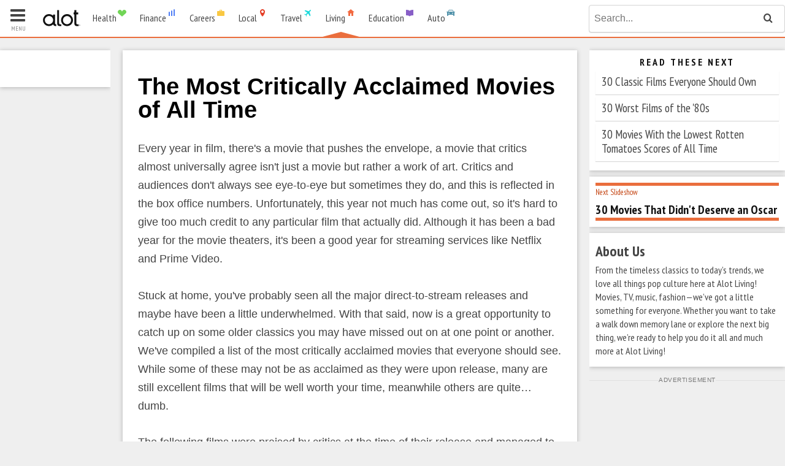

--- FILE ---
content_type: text/html; charset=utf-8
request_url: https://living.alot.com/entertainment/the-most-critically-acclaimed-movies-of-all-time--17939?ref=related&src=related_rr
body_size: 39215
content:


<!DOCTYPE html>
<html lang="en" class="">
<head>
    <title>The Most Critically Acclaimed Movies of All Time</title>
    <meta name="viewport" content="width=device-width, initial-scale=1.0, maximum-scale=1, minimum-scale=1, user-scalable=no" />
    <meta charset="utf-8" />
    <meta name="google-adsense-account" content="sites-9149990129608673">

    <link rel="icon" href="/assets/img/Living/favicon.ico" type="image/x-icon">
    
    <!-- vert ss meta -->

    <meta name="description" content="These films were beloved by critics and earned a ton of awards. Check out the most critically acclaimed movies of all time, according to their Rotten Tomat" />
    
    <link rel="author" href="https://plus.google.com/+Alotsites/posts" />
    <link rel="publisher" href="https://plus.google.com/+Alotsites/posts" />

    
    <meta itemprop="name" content="The Most Critically Acclaimed Movies of All Time" />
    <meta itemprop="description" content="These films were beloved by critics and earned a ton of awards. Check out the most critically acclaimed movies of all time, according to their Rotten Tomat" />
    <meta itemprop="image" content="//assets.alot.com/assets/common/entertainment/u17939_slide_14114.jpg" />

    
    <meta name="twitter:card" content="summary_large_image" />
    <meta name="twitter:site" content="alotliving">
    <meta name="twitter:title" content="The Most Critically Acclaimed Movies of All Time" />
    <meta name="twitter:description" content="These films were beloved by critics and earned a ton of awards. Check out the most critically acclaimed movies of all time, according to their Rotten Tomat" />
    <!-- Twitter summary card with large image must be at least 280x150px -->
    <meta name="twitter:image" content="//assets.alot.com/assets/common/entertainment/u17939_slide_14114.jpg" />

    
    
<meta property="og:title" content="25 Critically Acclaimed Movies Everyone Should See Once" />
<meta property="og:type" content="article" />
<meta property="og:url" content="https://living.alot.com/entertainment/the-most-critically-acclaimed-movies-of-all-time--17939" />
<meta property="og:image:height" content="602" />
<meta property="og:image:width" content="312" />
<meta property="og:description" content="These films were beloved by critics and earned a ton of awards. Check out the most critically acclaimed movies of all time, according to their Rotten Tomat"/>
<meta property="og:site_name" content="Alot Living"/>
    <meta property="og:image" content="//assets.alot.com/assets/common/entertainment/u17939_slide_14114.jpg" />

    <meta property="article:published_time" content=" 2025-12-29T15:55:12Z" />
    <meta property="article:modified_time" content=" 2025-12-29T15:55:12Z" />
    <meta property="article:section" content="Entertainment" />
    <meta property="fb:admins" content="100007057907136" />
    <meta property="fb:admins" content="100007130777618" />
    <meta property="fb:admins" content="100005387748710" />
    <meta property="fb:admins" content="100006427865307" />

    <meta id="dfp_articleid" content="17939" />


    
    <meta name="viewport" content="width=device-width,initial-scale=1">

    <script type="application/ld+json">
        {
        "@context": "https://schema.org",
        "@type": "Article",
        "headline": "The Most Critically Acclaimed Movies of All Time",
        "image": "//assets.alot.com/assets/common/entertainment/u17939_slide_14114.jpg",
        "datePublished": "2025-12-29T15:55:12Z",
        "description": "These films were beloved by critics and earned a ton of awards. Check out the most critically acclaimed movies of all time, according to their Rotten Tomat",
        "articleBody": "Every year in film, there&#39;s a movie that pushes the envelope, a movie that critics almost universally agree isn&#39;t just a movie but rather a work of art. Critics and audiences don&#39;t always see eye-to-eye but sometimes they do, and this is reflected in the box office numbers. Unfortunately, this year not much has come out, so it&#39;s hard to give too much credit to any particular&#160;film that actually did. Although it has been a bad year for the movie theaters, it&#39;s been a good year for streaming services like Netflix and Prime Video.Stuck at home, you&#39;ve probably seen all the major direct-to-stream releases and maybe have been a little underwhelmed. With that said, now is a great opportunity to catch up on some older classics you may have missed out on at one point or another. We&#39;ve compiled a list of the most critically acclaimed movies that everyone should see. While some of these may not be as acclaimed as they were upon release, many are still excellent films that will be well worth your time, meanwhile others are quite…dumb.The following films were praised by critics at the time of their release and managed to earn a ton of awards on Oscar night. These are the most critically acclaimed movies of all time."
        }
    </script>

    <link rel="stylesheet" href="//fonts.googleapis.com/css?family=PT+Sans+Narrow:400,700" />
    <link rel="stylesheet" href="//assets.alot.com/assets/styles/skins/alot_living.min.css" />
    <link rel="stylesheet" href="//assets.alot.com/assets/styles/skins/alot_living.min.css" />
    

<!-- Facebook Pixel Code -->
<script>
    !function (f, b, e, v, n, t, s) {
        if (f.fbq) return; n = f.fbq = function () {
            n.callMethod ?
            n.callMethod.apply(n, arguments) : n.queue.push(arguments)
        }; if (!f._fbq) f._fbq = n;
        n.push = n; n.loaded = !0; n.version = '2.0'; n.queue = []; t = b.createElement(e); t.async = !0;
        t.src = v; s = b.getElementsByTagName(e)[0]; s.parentNode.insertBefore(t, s)
    }(window,
        document, 'script', 'https://connect.facebook.net/en_US/fbevents.js');

    fbq('init', '416353368557786');
    fbq('init', '296078022114207');
    //fbq('init', '1744651309168822');
    fbq('init', '1641717742803217');
    fbq('dataProcessingOptions', ['LDU'], 0, 0);
    fbq('track', 'PageView');
</script>
        <script async="" src="https://lh.bigcrunch.com/main.js" id="bigcrunchtag" data-property-id="4257e1f4-cce5-4b11-a7af-b4d85b2a7f53"></script>

    <!-- Google Tag Manager -->
    <script>
        (function (w, d, s, l, i) {
            w[l] = w[l] || []; w[l].push({
                'gtm.start':
                    new Date().getTime(), event: 'gtm.js'
            }); var f = d.getElementsByTagName(s)[0],
                j = d.createElement(s), dl = l != 'dataLayer' ? '&l=' + l : ''; j.async = true; j.src =
                    'https://www.googletagmanager.com/gtm.js?id=' + i + dl; f.parentNode.insertBefore(j, f);
        })(window, document, 'script', 'dataLayer', 'GTM-N9JRJHB');</script>
    <!-- End Google Tag Manager -->


    



    <script type="text/javascript">

        var properSpecialOps = properSpecialOps || {};

        properSpecialOps['spa_settings'] = {
            enabled: true,
            prefetch: true,
            gallery_id: '17939',
            gallery_base_url: 'http://living.alot.com/entertainment/the-most-critically-acclaimed-movies-of-all-time--17939?ref=related&amp;src=related_rr'
        }

        properSpecialOps.tags = [17939, 'pge-vertical'];
    </script>

    <script>
        if (typeof propertag === "object") { propertag.cmd.push(function () { proper_display("alot_sticky") }); }
    </script>

    <link rel="canonical" href="https://living.alot.com/entertainment/the-most-critically-acclaimed-movies-of-all-time--17939" />
    <script async="async" src="https://www.google.com/adsense/search/ads.js"></script>

    <script type="text/javascript" charset="utf-8">
        (function (g, o) {
            g[o] = g[o] || function () {
                (g[o]['q'] = g[o]['q'] || []).push(
                    arguments)
            }, g[o]['t'] = 1 * new Date
        })(window, '_googCsa');
    </script>
    <style>
        /* Arrow Css */
        .arrow {
            border: solid white;
            border-width: 0 3px 3px 0;
            display: inline-block;
            padding: 3px;
            margin-right: 10px;
            margin-bottom: 1px;
        }

        .down {
            transform: rotate(45deg);
            -webkit-transform: rotate(45deg);
        }

        .extra-pd-left {
            padding-left: 8px;
        }
        /* End Arrow Css */

        .vert-image-wrapper {
            background-color: #FFFFFF;
            height: 420px;
        }

        .the-vertical-slide-pic {
            max-height: 100%;
        }

        .next-slideshow-link {
            margin-bottom: 0;
        }

        .quiz-body a {
            display: inline;
        }

        .quiz-read-these-next {
            margin-top: 20px;
        }

        body {
            background-color: #efefef;
        }

        div.content {
            background-color: #efefef !important;
        }

            div.content div.content-inner {
                background-color: #efefef;
            }

        div.sidebar.sidebar--left {
            background-color: #efefef;
        }

        div.the-article-meta.fixed--300 {
            background-color: #efefef;
        }

        div.cf.page-stretch {
            background-color: #efefef;
        }

        article.the-article div.the-quiz-article-guts {
            padding-top: 10px;
        }

        div.quiz-intro-body p {
            margin: 0;
        }

        div.quiz-intro-body {
            padding-bottom: 0;
        }

        h3.vertical-article-title {
            margin: 5px 0;
        }

        p.vertical-article-excerpt {
            margin: 5px 0;
        }

        .read-these-next-container {
            margin-top: 20px;
        }

        .vertical-scroll-ad {
            padding-top: 30px;
        }

        .vertical-brief {
            font-size: 18px;
            line-height: 1.7;
        }

        .vertical-slide-container div p {
            font-size: 18px;
            line-height: 1.7;
        }

        .leftAd {
            float: left;
            padding-left: 35px;
        }

        .rightAd {
            float: right;
            padding-right: 35px;
        }


        .adlabel {
            text-align: center;
            position: relative;
            display: -ms-flex;
            display: -webkit-flex;
            display: flex;
            justify-content: space-between;
            align-items: center;
            font-size: 10px;
            font-weight: 500;
            line-height: 1.625 !important;
            text-transform: uppercase;
            color: #777;
            letter-spacing: .5px;
            margin-top: 14px;
            margin-bottom: 0;
            font-family: Arial,'Helvetica Neue',Helvetica,sans-serif;
        }

        .adlabel--bottom {
            text-align: center;
            position: relative;
            display: -ms-flex;
            display: -webkit-flex;
            display: flex;
            justify-content: space-between;
            align-items: center;
            font-size: 10px;
            font-weight: 500;
            line-height: 1.625 !important;
            text-transform: uppercase;
            color: #777;
            letter-spacing: .5px;
            margin-bottom: 0;
            font-family: Arial,'Helvetica Neue',Helvetica,sans-serif;
        }

            .adlabel:after, .adlabel:before, .adlabel--bottom:after, .adlabel--bottom:before {
                width: 100%;
                height: 1px;
                background-color: #e0e0e0;
                content: '';
            }

        .vert-intro-image-wrapper {
            height: 312px;
            background-color: #fff;
        }

        .vertical-main-image {
            display: block;
            width: 100%;
        }

        /* Smartphones and Tablets (portrait and landscape) ----------- */
        @media only screen and (min-width : 320px) and (max-width : 800px) {
            .image-cls-wrapper {
                min-height: 200px;
            }

            .ad-spacing {
                padding-top: 100px;
                padding-bottom: 100px;
            }

            .vertical-slideshow {
                padding: 5px 5px 0 5px;
                background-color: white;
                box-shadow: 0 1px 7px rgba(0,0,0,0.25);
            }

            .pad-sides {
                padding-left: 0px;
                padding-right: 0px;
            }

            .pad-top {
                padding-top: 0px;
            }

            .vert-image-wrapper {
                background-color: #FFFFFF;
                height: auto;
            }

            .vert-intro-image-wrapper {
                height: auto;
                width: 100%;
                background-color: #fff;
            }
        }

        .stickyRight {
            position: fixed;
            top: 0;
            bottom: auto;
        }

        .stickyAdBottom {
            position: fixed;
            bottom: 0;
            height: 90px;
        }

        .adwrapper {
            margin: 10px auto;
            width: auto;
            padding: 0;
        }
    </style>

    <script type='text/javascript' src='https://sbi-push.com/sonobi-library-push.js' async="true"></script>
    <script type="text/javascript">
        var sonobiPushLib = window.sonobiPushLib || {};
        sonobiPushLib.cmd = sonobiPushLib.cmd || [];
        sonobiPushLib.cmd.push(function () {
            var pushInitParams = {
                accountId: '1040624865760',
                serviceWorkerPath: '/service-worker.js',
                logging: false,
                domain: 'alot.com'
            };
            sonobiPushLib.initializePush(pushInitParams);
        });
    </script>
</head>
<body class="page--article living">
    <!-- Google Tag Manager (noscript) -->
    <noscript>
        <iframe src="https://www.googletagmanager.com/ns.html?id=GTM-N9JRJHB"
                height="0" width="0" style="display:none;visibility:hidden"></iframe>
    </noscript>
    <!-- End Google Tag Manager (noscript) -->
    

<header class="site-header" id="site_header">
    <div class="g  site-header-guts">
        <div class="unit-9">
            <div class="logo-and-network-nav">
                    <a href="//www.alot.com">
                        <div class="site-logo">
                            <!--[if gte IE 9]><!-->
                            <svg class="site-logo-svg" version="1.1" id="alot_logo_svg" xmlns="//www.w3.org/2000/svg" xmlns:xlink="//www.w3.org/1999/xlink" x="0px" y="0px"
                                 viewBox="0 0 59 26" enable-background="new 0 0 59 26" xml:space="preserve">
                            <g>
                            <path fill="#111111" d="M58.8,23.8c0-0.1-0.1-0.2-0.2-0.3c-0.1-0.1-0.2-0.1-0.3-0.2c-0.1,0-0.2-0.1-0.3-0.1c-0.1,0-0.2,0-0.3,0.1
                                c-0.1,0-0.2,0.1-0.3,0.2c-0.1,0.1-0.1,0.2-0.2,0.3s-0.1,0.2-0.1,0.4c0,0.1,0,0.2,0.1,0.3c0,0.1,0.1,0.2,0.2,0.3
                                c0.1,0.1,0.2,0.1,0.3,0.2c0.1,0,0.2,0.1,0.3,0.1c0.1,0,0.2,0,0.3-0.1c0.1,0,0.2-0.1,0.3-0.2c0.1-0.1,0.1-0.2,0.2-0.3
                                c0-0.1,0.1-0.2,0.1-0.3C58.9,24,58.8,23.9,58.8,23.8z M58.7,24.5c0,0.1-0.1,0.2-0.2,0.2c-0.1,0.1-0.2,0.1-0.2,0.2
                                c-0.1,0-0.2,0.1-0.3,0.1c-0.1,0-0.2,0-0.3-0.1c-0.1,0-0.2-0.1-0.2-0.2c-0.1-0.1-0.1-0.2-0.2-0.2c0-0.1-0.1-0.2-0.1-0.3
                                c0-0.1,0-0.2,0.1-0.3c0-0.1,0.1-0.2,0.2-0.2c0.1-0.1,0.2-0.1,0.2-0.2c0.1,0,0.2-0.1,0.3-0.1c0.1,0,0.2,0,0.3,0.1
                                c0.1,0,0.2,0.1,0.2,0.2c0.1,0.1,0.1,0.2,0.2,0.2c0,0.1,0.1,0.2,0.1,0.3C58.7,24.3,58.7,24.4,58.7,24.5z" />
                            <path fill="#111111" d="M58.1,24.2c0.1,0,0.1-0.1,0.2-0.1c0-0.1,0.1-0.1,0.1-0.2c0-0.1,0-0.1,0-0.1c0,0-0.1-0.1-0.1-0.1
                                c0,0-0.1,0-0.1-0.1s-0.1,0-0.1,0h-0.3v1.1h0.1v-0.5h0.1h0c0,0.1,0.1,0.2,0.1,0.3c0,0.1,0.1,0.2,0.1,0.3h0.1c0-0.1-0.1-0.2-0.1-0.3
                                C58.2,24.4,58.1,24.3,58.1,24.2z M58,24.1h-0.2v-0.4H58c0.1,0,0.1,0,0.2,0.1c0,0,0.1,0.1,0.1,0.1c0,0,0,0,0,0.1c0,0,0,0,0,0.1
                                c0,0,0,0-0.1,0.1C58.1,24.1,58,24.1,58,24.1z" />
                                                </g>
                            <path fill="#111111" d="M25.5,20.5V0.6h-3.1v20.4c0,4,2.5,4.5,4.3,4.5c0.5,0,2.4,0,2.4,0v-2.7c0,0-1.7,0-2,0
                            C26.2,22.8,25.5,22.4,25.5,20.5z" />
                            <path fill="#111111" d="M52.7,20.5V7.3h2.9V4.2h-2.9V0.6h-3.1v3.6h-1.2v3.1h1.2v13.8c0,4,2.5,4.5,4.3,4.5c0.5,0,2.4,0,2.4,0v-2.7
                            c0,0-1.7,0-2,0C53.4,22.8,52.7,22.4,52.7,20.5z" />
                            <g>
                            <path fill="#111111" d="M19.1,20.5V7.4H16v2c-0.8-0.8-1.7-1.4-2.8-1.9c-0.9-0.4-1.9-0.7-3-0.7v0c-0.1,0-0.2,0-0.3,0c0,0,0,0,0,0
                                c-0.1,0-0.2,0-0.3,0c0,0-0.1,0-0.1,0c0,0-0.1,0-0.1,0c-0.1,0-0.2,0-0.3,0c0,0,0,0,0,0c-0.1,0-0.2,0-0.3,0v0c-1.1,0.1-2,0.3-3,0.7
                                c-1.2,0.5-2.2,1.2-3,2.1c-0.8,0.9-1.5,1.9-2,3c-0.5,1.1-0.7,2.3-0.7,3.6c0,1.3,0.2,2.5,0.7,3.6c0.5,1.1,1.2,2.1,2,3
                                c0.8,0.8,1.8,1.5,3,2c0.9,0.4,1.9,0.6,3,0.7v0c0.2,0,0.4,0,0.6,0c0,0,0.1,0,0.1,0c0,0,0.1,0,0.1,0c0.2,0,0.4,0,0.6,0v0
                                c1.1-0.1,2-0.3,3-0.7c1.2-0.5,2.2-1.2,3-2c0.6,2.4,2.6,2.7,4.1,2.7c0.2,0,0.5,0,0.7,0v-2.7c-0.1,0-0.2,0-0.2,0
                                C19.8,22.8,19.1,22.4,19.1,20.5z M15.5,18.7c-0.3,0.8-0.8,1.5-1.4,2c-0.6,0.6-1.3,1-2.1,1.4c-0.8,0.3-1.6,0.5-2.5,0.5
                                c-0.9,0-1.7-0.2-2.5-0.5c-0.8-0.3-1.5-0.8-2.1-1.4c-0.6-0.6-1-1.2-1.4-2c-0.3-0.8-0.5-1.6-0.5-2.6c0-0.9,0.2-1.7,0.5-2.5
                                C4,12.8,4.4,12.1,5,11.6c0.6-0.6,1.3-1,2.1-1.4c0.8-0.3,1.6-0.5,2.5-0.5c0.9,0,1.7,0.2,2.5,0.5c0.8,0.3,1.5,0.8,2.1,1.4
                                c0.6,0.6,1,1.3,1.4,2.1c0.3,0.8,0.5,1.6,0.5,2.5C16,17.1,15.8,17.9,15.5,18.7z" />
                                                </g>
                            <path fill="#111111" d="M46.7,12.6c-0.5-1.1-1.2-2.1-2-3c-0.8-0.9-1.8-1.5-3-2.1c-0.9-0.4-1.9-0.7-3-0.7v0c-0.1,0-0.2,0-0.3,0
                            c0,0,0,0,0,0c-0.1,0-0.2,0-0.3,0c0,0-0.1,0-0.1,0c0,0-0.1,0-0.1,0c-0.1,0-0.2,0-0.3,0c0,0,0,0,0,0c-0.1,0-0.2,0-0.3,0v0
                            c-1.1,0.1-2,0.3-3,0.7c-1.2,0.5-2.2,1.2-3,2.1c-0.8,0.9-1.5,1.9-2,3c-0.5,1.1-0.7,2.3-0.7,3.6c0,1.3,0.2,2.5,0.7,3.6
                            c0.5,1.1,1.2,2.1,2,3c0.8,0.8,1.8,1.5,3,2c0.9,0.4,1.9,0.6,3,0.7v0c0.2,0,0.4,0,0.6,0c0,0,0.1,0,0.1,0c0,0,0.1,0,0.1,0
                            c0.2,0,0.4,0,0.6,0v0c1.1-0.1,2-0.3,3-0.7c1.2-0.5,2.2-1.2,3-2c0.8-0.8,1.5-1.8,2-3c0.5-1.1,0.7-2.3,0.7-3.6
                            C47.4,14.9,47.2,13.7,46.7,12.6z M38,22.6c-3.6,0-6.4-2.9-6.4-6.4s2.9-6.4,6.4-6.4s6.4,2.9,6.4,6.4S41.5,22.6,38,22.6z" />
                            </svg>
                            <!--<![endif]-->

                        </div>
                    </a>
                    <a href="#network_nav" class="network-toggle js--mobile-action">
                        <div class="alot-brand">
                            <span class="alot-brand-name">Living</span>
                            <span class="alot-brand-logo"><i class="icon-alot_living"></i></span>
                        </div>
                    </a>
            </div>

            <div id="network_nav" class="mobile-panel network-nav-panel">
                <nav class="nav network-nav  network-nav">
                    <div class="cf">
                                <div class="network-dropdown-container">

                                    <a href="https://health.alot.com" class="network-nav-item ">
                                        <div class="alot-brand alot-brand--health">
                                            <span class="alot-brand-name">Health</span>
                                            <span class="alot-brand-logo"><i class="icon-alot_health"></i></span>
                                        </div>
                                    </a>

                                        <div class="network-teaser-dropdown">
                                            <div class="cf g">
                                                <div class="unit-3">
                                                    <nav class="nav--vertical  pad-right">
                                                                <a href="https://health.alot.com/conditions">Conditions</a>
                                                                <a href="https://health.alot.com/wellness">Wellness</a>
                                                                <a href="https://health.alot.com/pregnancy">Pregnancy</a>
                                                    </nav>
                                                </div>
                                                <div class="unit-9">
                                                    <div class="cf  header--unveil-images">
                                                            <div class="unit-6">
                                                                <div class="tiny-article">
                                                                    <a href="https://health.alot.com/conditions/bronchitis-causes--203" class="cf">

                                                                        <img data-src="//assets.alot.com/assets/common/conditions/375_60x60.jpg" alt="" src="" class="tiny-article-img  lazy-image" />
                                                                        <span class="tiny-article-title">
                                                                            Bronchitis Causes
                                                                        </span>
                                                                    </a>
                                                                </div>
                                                            </div>
                                                            <div class="unit-6">
                                                                <div class="tiny-article">
                                                                    <a href="https://health.alot.com/wellness/what-are-permanent-dentures--5084" class="cf">

                                                                        <img data-src="//assets.alot.com/assets/common/wellness/u5084_60x60.jpg" alt="a medical image of permanent dentures" src="" class="tiny-article-img  lazy-image" />
                                                                        <span class="tiny-article-title">
                                                                            What are Permanent Dentures?
                                                                        </span>
                                                                    </a>
                                                                </div>
                                                            </div>
                                                    </div>
                                                    <div class="cf  header--unveil-images">
                                                            <div class="unit-6">
                                                                <div class="tiny-article">
                                                                    <a href="https://health.alot.com/conditions/severe-atopic-dermatitis-symptoms-and-treatment--20075" class="cf">
                                                                        <img data-src="//assets.alot.com/assets/common/conditions/u20075_60x60.jpg" alt="Severe Atopic Dermatitis: Symptoms and Treatment" src="" class="tiny-article-img  lazy-image" />
                                                                        <span class="tiny-article-title">
                                                                            Severe Atopic Dermatitis: Symptoms and Treatment
                                                                        </span>
                                                                    </a>
                                                                </div>
                                                            </div>
                                                            <div class="unit-6">
                                                                <div class="tiny-article">
                                                                    <a href="https://health.alot.com/wellness/online-appointment-for-dermatologist-your-guide-to-easy-and-convenient-skincare-consultations--20077" class="cf">
                                                                        <img data-src="//assets.alot.com/assets/common/wellness/u20077_60x60.jpg" alt="Online Appointment for Dermatologist: Your Guide to Easy and Convenient Skincare Consultations" src="" class="tiny-article-img  lazy-image" />
                                                                        <span class="tiny-article-title">
                                                                            Online Appointment for Dermatologist: Your Guide to Easy and Convenient Skincare Consultations
                                                                        </span>
                                                                    </a>
                                                                </div>
                                                            </div>
                                                    </div>
                                                </div>

                                            </div>
                                        </div>
                                </div>
                                <div class="network-dropdown-container">

                                    <a href="https://finance.alot.com" class="network-nav-item ">
                                        <div class="alot-brand alot-brand--finance">
                                            <span class="alot-brand-name">Finance</span>
                                            <span class="alot-brand-logo"><i class="icon-alot_finance"></i></span>
                                        </div>
                                    </a>

                                        <div class="network-teaser-dropdown">
                                            <div class="cf g">
                                                <div class="unit-3">
                                                    <nav class="nav--vertical  pad-right">
                                                                <a href="https://finance.alot.com/investing">Investing</a>
                                                                <a href="https://finance.alot.com/personal-finance">Personal Finance</a>
                                                                <a href="https://finance.alot.com/insurance">Insurance</a>
                                                                <a href="https://finance.alot.com/legal">Legal</a>
                                                                <a href="https://finance.alot.com/business">Business</a>
                                                    </nav>
                                                </div>
                                                <div class="unit-9">
                                                    <div class="cf  header--unveil-images">
                                                            <div class="unit-6">
                                                                <div class="tiny-article">
                                                                    <a href="https://finance.alot.com/legal/18-wheeler-accident-lawyer-what-you-need-to-know--20015" class="cf">

                                                                        <img data-src="//assets.alot.com/assets/common/legal/u20015_60x60.jpg" alt="18 Wheeler Accident Lawyer: What You Need To Know" src="" class="tiny-article-img  lazy-image" />
                                                                        <span class="tiny-article-title">
                                                                            18 Wheeler Accident Lawyer: What You Need To Know
                                                                        </span>
                                                                    </a>
                                                                </div>
                                                            </div>
                                                            <div class="unit-6">
                                                                <div class="tiny-article">
                                                                    <a href="https://finance.alot.com/personal-finance/unbelievable-interest-rates-on-savings-accounts-seize-the-opportunity-to-find-the-best-online-bank--19948" class="cf">

                                                                        <img data-src="//assets.alot.com/assets/common/personal_finance/u19948_60x60.jpg" alt="phone being held up in the air" src="" class="tiny-article-img  lazy-image" />
                                                                        <span class="tiny-article-title">
                                                                            Unbelievable Interest Rates on Savings Accounts: Seize the Opportunity to Find the Best Online Bank
                                                                        </span>
                                                                    </a>
                                                                </div>
                                                            </div>
                                                    </div>
                                                    <div class="cf  header--unveil-images">
                                                            <div class="unit-6">
                                                                <div class="tiny-article">
                                                                    <a href="https://finance.alot.com/personal-finance/10-tips-for-avoiding-predatory-loans--10526" class="cf">
                                                                        <img data-src="//assets.alot.com/assets/common/personal_finance/u10526_60x60.jpg" alt="a 100 dollar bill is trapped in a mouse trap" src="" class="tiny-article-img  lazy-image" />
                                                                        <span class="tiny-article-title">
                                                                            10 Tips for Avoiding Predatory Loans
                                                                        </span>
                                                                    </a>
                                                                </div>
                                                            </div>
                                                            <div class="unit-6">
                                                                <div class="tiny-article">
                                                                    <a href="https://finance.alot.com/insurance/health-insurance-through-the-marketplace-a-step-by-step-guide--5473" class="cf">
                                                                        <img data-src="//assets.alot.com/assets/common/insurance/u5473_60x60.jpg" alt="Stethoscope on keyboard used to sign up for the health insurance marketplace" src="" class="tiny-article-img  lazy-image" />
                                                                        <span class="tiny-article-title">
                                                                            Health Insurance Through the MarketPlace: A Step-By-Step Guide
                                                                        </span>
                                                                    </a>
                                                                </div>
                                                            </div>
                                                    </div>
                                                </div>

                                            </div>
                                        </div>
                                </div>
                                <div class="network-dropdown-container">

                                    <a href="https://careers.alot.com" class="network-nav-item ">
                                        <div class="alot-brand alot-brand--careers">
                                            <span class="alot-brand-name">Careers</span>
                                            <span class="alot-brand-logo"><i class="icon-alot_careers"></i></span>
                                        </div>
                                    </a>

                                        <div class="network-teaser-dropdown">
                                            <div class="cf g">
                                                <div class="unit-3">
                                                    <nav class="nav--vertical  pad-right">
                                                                <a href="https://careers.alot.com/workplace-advice">Workplace Advice</a>
                                                                <a href="https://careers.alot.com/career-paths">Career Paths</a>
                                                                <a href="https://careers.alot.com/planning">Planning</a>
                                                                <a href="https://careers.alot.com/watercooler">Watercooler</a>
                                                    </nav>
                                                </div>
                                                <div class="unit-9">
                                                    <div class="cf  header--unveil-images">
                                                            <div class="unit-6">
                                                                <div class="tiny-article">
                                                                    <a href="https://careers.alot.com/planning/enrich-verify-and-validate-customer-data-in-one-place-with-enrichment-data-software--20081" class="cf">

                                                                        <img data-src="//assets.alot.com/assets/common/planning/u20081_60x60.jpg" alt="Enrich, Verify, and Validate Customer Data in One Place with Enrichment Data Software" src="" class="tiny-article-img  lazy-image" />
                                                                        <span class="tiny-article-title">
                                                                            Enrich, Verify, and Validate Customer Data in One Place with Enrichment Data Software
                                                                        </span>
                                                                    </a>
                                                                </div>
                                                            </div>
                                                            <div class="unit-6">
                                                                <div class="tiny-article">
                                                                    <a href="https://careers.alot.com/planning/top-computer-vision-software-for-advanced-image-analysis--20083" class="cf">

                                                                        <img data-src="//assets.alot.com/assets/common/planning/u20083_60x60.jpg" alt="Top Computer Vision Software for Advanced Image Analysis" src="" class="tiny-article-img  lazy-image" />
                                                                        <span class="tiny-article-title">
                                                                            Top Computer Vision Software for Advanced Image Analysis
                                                                        </span>
                                                                    </a>
                                                                </div>
                                                            </div>
                                                    </div>
                                                    <div class="cf  header--unveil-images">
                                                            <div class="unit-6">
                                                                <div class="tiny-article">
                                                                    <a href="https://careers.alot.com/planning/discover-outsourced-devops-services-for-unbeatable-rates--20084" class="cf">
                                                                        <img data-src="//assets.alot.com/assets/common/planning/u20084_60x60.jpg" alt="Discover Outsourced DevOps Services For Unbeatable Rates" src="" class="tiny-article-img  lazy-image" />
                                                                        <span class="tiny-article-title">
                                                                            Discover Outsourced DevOps Services For Unbeatable Rates
                                                                        </span>
                                                                    </a>
                                                                </div>
                                                            </div>
                                                            <div class="unit-6">
                                                                <div class="tiny-article">
                                                                    <a href="https://careers.alot.com/planning/turn-raw-data-into-actionable-insights-with-data-management-solutions--20080" class="cf">
                                                                        <img data-src="//assets.alot.com/assets/common/planning/u20080_60x60.jpg" alt="Turn Raw Data into Actionable Insights with Data Management Solutions" src="" class="tiny-article-img  lazy-image" />
                                                                        <span class="tiny-article-title">
                                                                            Turn Raw Data into Actionable Insights with Data Management Solutions
                                                                        </span>
                                                                    </a>
                                                                </div>
                                                            </div>
                                                    </div>
                                                </div>

                                            </div>
                                        </div>
                                </div>
                                <div class="network-dropdown-container">

                                    <a href="https://local.alot.com" class="network-nav-item ">
                                        <div class="alot-brand alot-brand--local">
                                            <span class="alot-brand-name">Local</span>
                                            <span class="alot-brand-logo"><i class="icon-alot_local"></i></span>
                                        </div>
                                    </a>

                                </div>
                                <div class="network-dropdown-container">

                                    <a href="https://travel.alot.com" class="network-nav-item ">
                                        <div class="alot-brand alot-brand--travel">
                                            <span class="alot-brand-name">Travel</span>
                                            <span class="alot-brand-logo"><i class="icon-alot_travel"></i></span>
                                        </div>
                                    </a>

                                        <div class="network-teaser-dropdown">
                                            <div class="cf g">
                                                <div class="unit-3">
                                                    <nav class="nav--vertical  pad-right">
                                                                <a href="https://travel.alot.com/destinations">Destinations</a>
                                                                <a href="https://travel.alot.com/themes">Themes</a>
                                                                <a href="https://travel.alot.com/travel-tips">Travel Tips</a>
                                                    </nav>
                                                </div>
                                                <div class="unit-9">
                                                    <div class="cf  header--unveil-images">
                                                            <div class="unit-6">
                                                                <div class="tiny-article">
                                                                    <a href="https://travel.alot.com/themes/the-rudest-city-in-each-state--17532" class="cf">

                                                                        <img data-src="//assets.alot.com/assets/common/themes/u17532_60x60.jpg" alt="The rudest cities in america" src="" class="tiny-article-img  lazy-image" />
                                                                        <span class="tiny-article-title">
                                                                            The Rudest City in Each State
                                                                        </span>
                                                                    </a>
                                                                </div>
                                                            </div>
                                                            <div class="unit-6">
                                                                <div class="tiny-article">
                                                                    <a href="https://travel.alot.com/themes/40-ways-to-spot-an-american-abroad--9775" class="cf">

                                                                        <img data-src="//assets.alot.com/assets/common/themes/u9775_60x60.jpg" alt="ways to spot an American abroad" src="" class="tiny-article-img  lazy-image" />
                                                                        <span class="tiny-article-title">
                                                                            40 Ways to Spot an American Abroad
                                                                        </span>
                                                                    </a>
                                                                </div>
                                                            </div>
                                                    </div>
                                                    <div class="cf  header--unveil-images">
                                                            <div class="unit-6">
                                                                <div class="tiny-article">
                                                                    <a href="https://travel.alot.com/themes/25-tourist-destinations-that-arent-worth-your-time--9160" class="cf">
                                                                        <img data-src="//assets.alot.com/assets/common/themes/u9160_60x60.jpg" alt="Instead of visiting Times Square, visit the High Line instead." src="" class="tiny-article-img  lazy-image" />
                                                                        <span class="tiny-article-title">
                                                                            25 Tourist Destinations That Aren&#39;t Worth Your Time
                                                                        </span>
                                                                    </a>
                                                                </div>
                                                            </div>
                                                    </div>
                                                </div>

                                            </div>
                                        </div>
                                </div>
                                <div class="network-dropdown-container">

                                    <a href="https://living.alot.com" class="network-nav-item current">
                                        <div class="alot-brand alot-brand--living">
                                            <span class="alot-brand-name">Living</span>
                                            <span class="alot-brand-logo"><i class="icon-alot_living"></i></span>
                                        </div>
                                    </a>

                                        <div class="network-teaser-dropdown">
                                            <div class="cf g">
                                                <div class="unit-3">
                                                    <nav class="nav--vertical  pad-right">
<a href="/family">Family</a><a href="/home">Home</a><a href="/relationships">Relationships</a><a href="/beauty">Beauty</a><a href="/entertainment">Entertainment</a>                                                    </nav>
                                                </div>
                                                <div class="unit-9">
                                                    <div class="cf  header--unveil-images">
                                                            <div class="unit-6">
                                                                <div class="tiny-article">
                                                                    <a href="/entertainment/the-best-foldable-phones-pixel-fold-vs-z-fold4--20018" class="cf">

                                                                        <img data-src="//assets.alot.com/assets/common/entertainment/u20018_60x60.jpg" alt="The Best Foldable Phones: Pixel Fold vs. Z Fold4" src="" class="tiny-article-img  lazy-image" />
                                                                        <span class="tiny-article-title">
                                                                            The Best Foldable Phones: Pixel Fold vs. Z Fold4
                                                                        </span>
                                                                    </a>
                                                                </div>
                                                            </div>
                                                            <div class="unit-6">
                                                                <div class="tiny-article">
                                                                    <a href="/family/300-per-month-senior-living-facilities--20017" class="cf">

                                                                        <img data-src="//assets.alot.com/assets/common/family/u20017_60x60.jpg" alt="" src="" class="tiny-article-img  lazy-image" />
                                                                        <span class="tiny-article-title">
                                                                            $300 Per Month Senior Living Facilities
                                                                        </span>
                                                                    </a>
                                                                </div>
                                                            </div>
                                                    </div>
                                                    <div class="cf  header--unveil-images">
                                                            <div class="unit-6">
                                                                <div class="tiny-article">
                                                                    <a href="/entertainment/top-10-mod-game-websites--10624" class="cf">
                                                                        <img data-src="//assets.alot.com/assets/common/entertainment/u10624_60x60.jpg" alt="Two boys looking at a laptop computer" src="" class="tiny-article-img  lazy-image" />
                                                                        <span class="tiny-article-title">
                                                                            Top 10 Mod Game Websites
                                                                        </span>
                                                                    </a>
                                                                </div>
                                                            </div>
                                                            <div class="unit-6">
                                                                <div class="tiny-article">
                                                                    <a href="/entertainment/dark-places-trailer-released-leaves-us-wanting-more--6211" class="cf">
                                                                        <img data-src="//assets.alot.com/assets/common/entertainment/u6211_60x60.jpg" alt="Charlize Theron" src="" class="tiny-article-img  lazy-image" />
                                                                        <span class="tiny-article-title">
                                                                            &#39;Dark Places&#39; Trailer Released, Leaves Us Wanting More
                                                                        </span>
                                                                    </a>
                                                                </div>
                                                            </div>
                                                    </div>
                                                </div>

                                            </div>
                                        </div>
                                </div>
                                <div class="network-dropdown-container">

                                    <a href="https://education.alot.com" class="network-nav-item ">
                                        <div class="alot-brand alot-brand--education">
                                            <span class="alot-brand-name">Education</span>
                                            <span class="alot-brand-logo"><i class="icon-alot_education"></i></span>
                                        </div>
                                    </a>

                                        <div class="network-teaser-dropdown">
                                            <div class="cf g">
                                                <div class="unit-3">
                                                    <nav class="nav--vertical  pad-right">
                                                                <a href="https://education.alot.com/k-12">K-12</a>
                                                                <a href="https://education.alot.com/higher-education">Higher Education</a>
                                                                <a href="https://education.alot.com/planning">Planning</a>
                                                    </nav>
                                                </div>
                                                <div class="unit-9">
                                                    <div class="cf  header--unveil-images">
                                                            <div class="unit-6">
                                                                <div class="tiny-article">
                                                                    <a href="https://education.alot.com/planning/training-and-certification-for-medical-transcriptionists--2787" class="cf">

                                                                        <img data-src="//assets.alot.com/assets/common/planning_7/u2787_60x60.jpg" alt="a medical transcriptionist types on a keyboard" src="" class="tiny-article-img  lazy-image" />
                                                                        <span class="tiny-article-title">
                                                                            Training and Certification for Medical Transcriptionists
                                                                        </span>
                                                                    </a>
                                                                </div>
                                                            </div>
                                                            <div class="unit-6">
                                                                <div class="tiny-article">
                                                                    <a href="https://education.alot.com/higher-education/pros-and-cons-of-being-a-writing-major--8701" class="cf">

                                                                        <img data-src="//assets.alot.com/assets/common/higher_education/u8701_60x60.jpg" alt="A writing major has a major meltdown during finals week" src="" class="tiny-article-img  lazy-image" />
                                                                        <span class="tiny-article-title">
                                                                            Pros and Cons of Being a Writing Major
                                                                        </span>
                                                                    </a>
                                                                </div>
                                                            </div>
                                                    </div>
                                                    <div class="cf  header--unveil-images">
                                                            <div class="unit-6">
                                                                <div class="tiny-article">
                                                                    <a href="https://education.alot.com/higher-education/pros-and-cons-of-being-an-architecture-major--9354" class="cf">
                                                                        <img data-src="//assets.alot.com/assets/common/higher_education/u9354_60x60.jpg" alt="Two architects go over plans together" src="" class="tiny-article-img  lazy-image" />
                                                                        <span class="tiny-article-title">
                                                                            Pros and Cons of Being an Architecture Major
                                                                        </span>
                                                                    </a>
                                                                </div>
                                                            </div>
                                                            <div class="unit-6">
                                                                <div class="tiny-article">
                                                                    <a href="https://education.alot.com/k-12/pros-and-cons-of-stem-education--8753" class="cf">
                                                                        <img data-src="//assets.alot.com/assets/common/k-12/u8753_60x60.jpg" alt="Young student does math in his head" src="" class="tiny-article-img  lazy-image" />
                                                                        <span class="tiny-article-title">
                                                                            Pros and Cons of STEM Education
                                                                        </span>
                                                                    </a>
                                                                </div>
                                                            </div>
                                                    </div>
                                                </div>

                                            </div>
                                        </div>
                                </div>
                                <div class="network-dropdown-container">

                                    <a href="https://auto.alot.com" class="network-nav-item ">
                                        <div class="alot-brand alot-brand--auto">
                                            <span class="alot-brand-name">Auto</span>
                                            <span class="alot-brand-logo"><i class="icon-alot_auto"></i></span>
                                        </div>
                                    </a>

                                        <div class="network-teaser-dropdown">
                                            <div class="cf g">
                                                <div class="unit-3">
                                                    <nav class="nav--vertical  pad-right">
                                                                <a href="https://auto.alot.com/financing">Financing</a>
                                                                <a href="https://auto.alot.com/buyers-guide">Buyer&#39;s Guide</a>
                                                                <a href="https://auto.alot.com/selling">Selling</a>
                                                                <a href="https://auto.alot.com/maintenance">Maintenance</a>
                                                                <a href="https://auto.alot.com/insurance">Insurance</a>
                                                    </nav>
                                                </div>
                                                <div class="unit-9">
                                                    <div class="cf  header--unveil-images">
                                                            <div class="unit-6">
                                                                <div class="tiny-article">
                                                                    <a href="https://auto.alot.com/buyers-guide/43-most-iconic-cars-of-the-1970s--15415" class="cf">

                                                                        <img data-src="//assets.alot.com/assets/common/buyers_guide/u15415_60x60.jpg" alt="Most Iconic Cars of the 1970s" src="" class="tiny-article-img  lazy-image" />
                                                                        <span class="tiny-article-title">
                                                                            43 Most Iconic Cars of the 1970s
                                                                        </span>
                                                                    </a>
                                                                </div>
                                                            </div>
                                                            <div class="unit-6">
                                                                <div class="tiny-article">
                                                                    <a href="https://auto.alot.com/buyers-guide/the-best-suvs-for-seniors--19869" class="cf">

                                                                        <img data-src="//assets.alot.com/assets/common/buyers_guide/u19869_60x60.jpg" alt="best SUVs for seniors" src="" class="tiny-article-img  lazy-image" />
                                                                        <span class="tiny-article-title">
                                                                            The Best SUVs for Seniors
                                                                        </span>
                                                                    </a>
                                                                </div>
                                                            </div>
                                                    </div>
                                                    <div class="cf  header--unveil-images">
                                                            <div class="unit-6">
                                                                <div class="tiny-article">
                                                                    <a href="https://auto.alot.com/buyers-guide/these-cars-are-so-cool-its-hard-to-believe-theyre-under-30k--19874" class="cf">
                                                                        <img data-src="//assets.alot.com/assets/common/buyers_guide/u19874_60x60.jpg" alt="woman and her corgi pup smile from the car windows" src="" class="tiny-article-img  lazy-image" />
                                                                        <span class="tiny-article-title">
                                                                            These Cars Are So Cool, It’s Hard to Believe They’re Under $30k
                                                                        </span>
                                                                    </a>
                                                                </div>
                                                            </div>
                                                            <div class="unit-6">
                                                                <div class="tiny-article">
                                                                    <a href="https://auto.alot.com/buyers-guide/the-5-best-suvs-of-2018--15502" class="cf">
                                                                        <img data-src="//assets.alot.com/assets/common/buyers_guide/u15502_60x60.jpg" alt="a 2018 audi q5" src="" class="tiny-article-img  lazy-image" />
                                                                        <span class="tiny-article-title">
                                                                            The 5 Best SUVs of 2018
                                                                        </span>
                                                                    </a>
                                                                </div>
                                                            </div>
                                                    </div>
                                                </div>

                                            </div>
                                        </div>
                                </div>
                    </div>
                    <a href="//alot.com" class="mothership-link">The <span>alOt</span> network.</a>
                </nav>
            </div>

        </div>

            <div id="site_search" class="mobile-panel search-panel unit-3">
                <form method="get" action="/search" class="search-form">
                    <input tabindex="1" placeholder="Search..." type="text" class="search-input input--fit" name="query" />
                    <button tabindex="2" type="submit" class="search-submit"><i class="icon-search"></i></button>
                </form>
            </div>


        <a href="#site_nav" class="mobile-header-action menu-open js--mobile-action">
            <i class="icon-navicon icon-fw"></i>
            <span>menu</span>
        </a>
        <a href="#site_sidebar" class="mobile-header-action menu-open--article js--mobile-action">
            <i class="icon-navicon icon-fw"></i>
            <span>menu</span>
        </a>

        <a href="#site_search" class="mobile-header-action search-toggle js--mobile-action">
            <i class="icon-search"></i>
            <span>search</span>
        </a>

        <a href="#" class="mobile-header-action menu-close js--close">
            <i class="icon-times"></i>
            <span>close</span>
        </a>


    </div>
</header>


    <div class="overlay"></div>

    <div class="g  page">

        <div class="cf page-stretch">
            

<div class="content">
    <div class="content-inner pad-top">
        <div class="pad-sides">
            <article class="the-article the-slideshow pad-bottom vertical-slideshow">
                <header class="vertical-article-header">
                    <h1 class="the-vertical-ss-title">The Most Critically Acclaimed Movies of All Time</h1>
                    <div class="vertical-brief" style="visibility: hidden;">
                        <p>Every year in film, there's a movie that pushes the envelope, a movie that critics almost universally agree isn't just a movie but rather a work of art. Critics and audiences don't always see eye-to-eye but sometimes they do, and this is reflected in the box office numbers. Unfortunately, this year not much has come out, so it's hard to give too much credit to any particular film that actually did. Although it has been a bad year for the movie theaters, it's been a good year for streaming services like Netflix and Prime Video.</p>

<p>Stuck at home, you've probably seen all the major direct-to-stream releases and maybe have been a little underwhelmed. With that said, now is a great opportunity to catch up on some older classics you may have missed out on at one point or another. We've compiled a list of the most critically acclaimed movies that everyone should see. While some of these may not be as acclaimed as they were upon release, many are still excellent films that will be well worth your time, meanwhile others are quite…dumb.</p>

<p>The following films were praised by critics at the time of their release and managed to earn a ton of awards on Oscar night. These are the most critically acclaimed movies of all time.</p>

                    </div>
                </header>
                <div class="vertical-article-body  g">
                    <div class="the-article-guts">
                        <div class="g" id="the_slideshow">

                                <div class="slide" data-id="1">
                                    <div class="loader loader-1" data-id="1"></div>
                                    <div class="slide-text">
                                        <h2 class="vertical-slide-title cf">The Godfather: Part II</h2>
                                    </div>
                                    <div class="vertical-slide-container">
                                        <div class="vert-image-wrapper">
                                            <img src="" alt="The Godfather: Part II" data-src="//assets.alot.com/assets/common/entertainment/u17939_slide_14114.jpg" data-index="1" data-loadcontent="False" data-articletitle="The Most Critically Acclaimed Movies of All Time" data-articleurl="http://living.alot.com/entertainment/the-most-critically-acclaimed-movies-of-all-time--17939" id="imgDivId1" class="the-vertical-slide-pic" />
                                        </div>
                                        <div>
<p><em>The Godfather Part II </em>is one of the most critically acclaimed sequels of all time. In fact, many critics rank it higher than the first <em>Godfather </em>film, believing it to be the superior film. Currently, it holds a 98% critic score on Rotten Tomatoes. Starring two highly acclaimed actors, Al Pacino as Michael and Robert De Niro as the young Vito (played by Marlon Brando in the first one), the epic crime film tells the story of the rise and fall of the Corleone family.</p>
<p><em>The Godfather Part II </em>received multiple Academy Awards in 1975. The film won Best Picture and Francis Ford Coppola earned the Best Director Oscar. Al Pacino earned a nomination for his work, but it was Robert De Niro who won his first Oscar for Best Supporting Actor. Out of 11 nominations, the film won six total, including additional awards for Best Adapted Screenplay, Best Dramatic Score and Best Art Direction.</p>
                                        </div>
                                        <a href="" target="_blank">(Image via Paramount Pictures/The Coppola Company)</a>
                                            <div class="ad_placeholder ad--height--300 ad--width--full" data-ad="infiniteAd"></div>

                                    </div>
                                </div>
                                <div class="slide" data-id="2">
                                    <div class="loader loader-2" data-id="2"></div>
                                    <div class="slide-text">
                                        <h2 class="vertical-slide-title cf">Forrest Gump</h2>
                                    </div>
                                    <div class="vertical-slide-container">
                                        <div class="vert-image-wrapper">
                                            <img src="" alt="Forrest Gump" data-src="//assets.alot.com/assets/common/entertainment/u17939_slide_3108.jpg" data-index="2" data-loadcontent="False" data-articletitle="The Most Critically Acclaimed Movies of All Time" data-articleurl="http://living.alot.com/entertainment/the-most-critically-acclaimed-movies-of-all-time--17939" id="imgDivId2" class="the-vertical-slide-pic" />
                                        </div>
                                        <div>
<p>While today <em>Forrest Gump</em> only has a 71% critic score on Rotten Tomatoes, in 1994, it was a critical darling. The film moved audiences, providing the perfect combination of sentimentality, drama and comedy. Audiences today still laugh and cry at the extraordinary film about an ordinary man and his adventures through the 1950s to the 1980s.</p>
<p>Forrest Gump received a huge number of Academy Award nominations and six Oscar wins. The film earned Best Picture in 1994, which fans of <em>Pulp Fiction</em> were not happy about. Other wins included the Best Director award for Robert Zemeckis, Best Adapted Screenplay, Best Visual Effects and Best Film Editing. It also earned a second Oscar for Tom Hanks (first being <em>Philadelphia</em>).</p>
                                        </div>
                                        <a href="" target="_blank">(Image via The Tisch Company)</a>
                                            <div class="ad_placeholder ad--height--300 ad--width--full" data-ad="infiniteAd"></div>

                                    </div>
                                </div>
                                <div class="slide" data-id="3">
                                    <div class="loader loader-3" data-id="3"></div>
                                    <div class="slide-text">
                                        <h2 class="vertical-slide-title cf">Chicago</h2>
                                    </div>
                                    <div class="vertical-slide-container">
                                        <div class="vert-image-wrapper">
                                            <img src="" alt="Chicago" data-src="//assets.alot.com/assets/common/entertainment/u17939_slide_43582.jpg" data-index="3" data-loadcontent="False" data-articletitle="The Most Critically Acclaimed Movies of All Time" data-articleurl="http://living.alot.com/entertainment/the-most-critically-acclaimed-movies-of-all-time--17939" id="imgDivId3" class="the-vertical-slide-pic" />
                                        </div>
                                        <div>
<p>The 2002 musical film <em>Chicago </em>stars Catherine Zeta-Jones, Renée Zellweger and Richard Gere. Mixing comedy, drama and music, the film is about two women in jail awaiting trial for murder with hotshot lawyer Billy Flynn (Richard Gere) set to defend them. As both women compete for fame and celebrity surrounding their notoriety, musical antics ensue.</p>
<p>The entertaining musical holds an 86% critic score and 83% audience score on Rotten Tomatoes. More impressively though, <em>Chicago </em>earned 12 Academy Award nominations. Out of those 12 nominations, it earned Best Picture, Best Costume Design, and Best Film Editing Oscars. It also earned a Best Supporting Actress award for Catherine Zeta-Jones.</p>
                                        </div>
                                        <a href="" target="_blank">(Image via Producer Circle Co./Zadan/Meron Production)</a>
                                            <div class="ad_placeholder ad--height--300 ad--width--full" data-ad="infiniteAd"></div>

                                    </div>
                                </div>
                                <div class="slide" data-id="4">
                                    <div class="loader loader-4" data-id="4"></div>
                                    <div class="slide-text">
                                        <h2 class="vertical-slide-title cf">All About Eve</h2>
                                    </div>
                                    <div class="vertical-slide-container">
                                        <div class="vert-image-wrapper">
                                            <img src="" alt="All About Eve" data-src="//assets.alot.com/assets/common/entertainment/u17939_slide_11134.jpg" data-index="4" data-loadcontent="False" data-articletitle="The Most Critically Acclaimed Movies of All Time" data-articleurl="http://living.alot.com/entertainment/the-most-critically-acclaimed-movies-of-all-time--17939" id="imgDivId4" class="the-vertical-slide-pic" />
                                        </div>
                                        <div>
<p><em>All About Eve </em>is easily one of the best films of the 1950s, starring one of the greatest actresses of all time - Bette Davis. The film features Davis as Margo Channing, an acclaimed but aging Broadway star, and Anne Baxter as Eve, a young newcomer who threatens her career. The film features an impressive 99% Rotten Tomato score from critics and is just as loved by fans with a 94% audience score.</p>
<p><em>All About Eve</em> earned a whopping 14 Academy Award nominations. Out of those 14 nominations, the film won a total of six. Oscar wins included awards for Best Motion Picture and Best Director for Joseph L. Mankiewicz. Surprisingly, neither Bette Davis nor Anne Baxter received the Best Actress award despite praise from critics and audiences.</p>
                                        </div>
                                        <a href="" target="_blank">(Image via 20th Century-Fox)</a>
                                            <div class="ad_placeholder ad--height--300 ad--width--full" data-ad="infiniteAd"></div>

                                    </div>
                                </div>
                                <div class="slide" data-id="5">
                                    <div class="loader loader-5" data-id="5"></div>
                                    <div class="slide-text">
                                        <h2 class="vertical-slide-title cf">Gravity</h2>
                                    </div>
                                    <div class="vertical-slide-container">
                                        <div class="vert-image-wrapper">
                                            <img src="" alt="Gravity" data-src="//assets.alot.com/assets/common/entertainment/u17939_slide_18569.jpg" data-index="5" data-loadcontent="False" data-articletitle="The Most Critically Acclaimed Movies of All Time" data-articleurl="http://living.alot.com/entertainment/the-most-critically-acclaimed-movies-of-all-time--17939" id="imgDivId5" class="the-vertical-slide-pic" />
                                        </div>
                                        <div>
<p><em>Gravity</em> has one of the highest Rotten Tomatoes scores for a science fiction film with a 95%. The film features a simple plot that is basically Cast Away in space. Astronaut Dr. Ryan Stone, played by Sandra Bullock, is left stranded in space with no shuttle and no contact with Earth but has to figure out how to get home anyway. While the plot of the 2013 film may not have been the most original, it featured groundbreaking special effects and editing that really pulled audiences into every moment.</p>
<p>The science fiction film directed by Alfonso Cuaron earned seven Oscars, including Best Director. Additional awards won were Best Cinematography, Best Special Effects and Best film Editing. It should be noted that while <em>Gravity</em> was nominated for Best Picture, it failed to win the award. Instead, the 2014 Best Picture Oscar went to <em>12 Years a Slave</em>, which had earned only two other awards.</p>
                                        </div>
                                        <a href="" target="_blank">(Image via Heyday Films/Esperanto Filmoj)</a>
                                            <div class="ad_placeholder ad--height--300 ad--width--full" data-ad="infiniteAd"></div>

                                    </div>
                                </div>
                                <div class="slide" data-id="6">
                                    <div class="loader loader-6" data-id="6"></div>
                                    <div class="slide-text">
                                        <h2 class="vertical-slide-title cf">Bridge on the River Kwai </h2>
                                    </div>
                                    <div class="vertical-slide-container">
                                        <div class="vert-image-wrapper">
                                            <img src="" alt="Bridge on the River Kwai " data-src="//assets.alot.com/assets/common/entertainment/u17939_slide_14982.jpg" data-index="6" data-loadcontent="False" data-articletitle="The Most Critically Acclaimed Movies of All Time" data-articleurl="http://living.alot.com/entertainment/the-most-critically-acclaimed-movies-of-all-time--17939" id="imgDivId6" class="the-vertical-slide-pic" />
                                        </div>
                                        <div>
<p><em>Bridge on the River Kwai</em> is one of the best war films of all time. The 1957 film stars Alec Guinness (before he became a jedi) and William Holden. The plot revolves around POW Colonel Nicholson who oversees the building of a railroad bridge for his Japanese captors.  But as Stockholm Syndrome takes hold, the Colonel's duties to his captors become an obsession and he forgets his place in the British Army.</p>
<p><em>Bridge on the River Kwai</em> had great success at the 1958 Academy Awards. The film won 7 of its 8 nominations. Wins included Best Motion Picture, a Best Director award for David Lean, and a Best Actor award for Alec Guinness.  On top of that, it is still beloved by critics with a 95% Rotten Tomatoes score.</p>
                                        </div>
                                        <a href="" target="_blank">(Image via Horizon Pictures)</a>
                                            <div class="ad_placeholder ad--height--300 ad--width--full" data-ad="infiniteAd"></div>

                                    </div>
                                </div>
                                <div class="slide" data-id="7">
                                    <div class="loader loader-7" data-id="7"></div>
                                    <div class="slide-text">
                                        <h2 class="vertical-slide-title cf">The Best Years of Our Lives </h2>
                                    </div>
                                    <div class="vertical-slide-container">
                                        <div class="vert-image-wrapper">
                                            <img src="" alt="The Best Years of Our Lives " data-src="//assets.alot.com/assets/common/entertainment/u17939_slide_16100.jpg" data-index="7" data-loadcontent="False" data-articletitle="The Most Critically Acclaimed Movies of All Time" data-articleurl="http://living.alot.com/entertainment/the-most-critically-acclaimed-movies-of-all-time--17939" id="imgDivId7" class="the-vertical-slide-pic" />
                                        </div>
                                        <div>
<p><em>The Best Years of Our Lives</em> was considered one of the biggest critical and commercial successes of all time – at least when it came out. The 1946 film earned $23.7 million and had a budget of under $3 million. The film is just as loved today with a 97% score on Rotten Tomatoes. It tells the story of three World War II veterans trying to return to civilian life.</p>
<p>At the 1947 Academy Awards, <em>The Best Years of Our Lives</em> earned 7 out of 8 awards at its initial ceremony. Best Picture, Best Director for William Wyler, and Best Actor for Fredric March were just some of the Oscars it won. Years later, Harold Russell and Samuel Goldwyn would receive honoree awards for their contributions to the film.</p>
                                        </div>
                                        <a href="" target="_blank">(Image via Samuel Goldwyn Productions)</a>
                                            <div class="ad_placeholder ad--height--300 ad--width--full" data-ad="infiniteAd"></div>

                                    </div>
                                </div>
                                <div class="slide" data-id="8">
                                    <div class="loader loader-8" data-id="8"></div>
                                    <div class="slide-text">
                                        <h2 class="vertical-slide-title cf">Going My Way</h2>
                                    </div>
                                    <div class="vertical-slide-container">
                                        <div class="vert-image-wrapper">
                                            <img src="" alt="Going My Way" data-src="//assets.alot.com/assets/common/entertainment/u17939_slide_36525.jpg" data-index="8" data-loadcontent="False" data-articletitle="The Most Critically Acclaimed Movies of All Time" data-articleurl="http://living.alot.com/entertainment/the-most-critically-acclaimed-movies-of-all-time--17939" id="imgDivId8" class="the-vertical-slide-pic" />
                                        </div>
                                        <div>
<p>The 1944 film, <em>Going My Way</em> was the perfect escape for those living through World War II. The comedy-drama musical stars Bing Crosby and Barry Fitzgerald. In the film, a priest named East St. Louis transfers to New York City to take over a parish at St. Dominic's Church. The film currently has an 81% on Rotten Tomatoes.</p>
<p><em>Going My Way</em> was a critical success and earned plenty of Oscars at the 1945 Academy Award ceremony. The film received a Best Motion Picture award, and Best Director award for Leo McCarey. Bind Crosby also won an Oscar that year. Barry Fitzgerald was nominated for both Best Actor and Best Supporting Actor but only won for his supporting role. In total, it received 7 wins out of 10 nominations.  </p>
                                        </div>
                                        <a href="" target="_blank">(Image via Paramount Pictures)</a>
                                            <div class="ad_placeholder ad--height--300 ad--width--full" data-ad="infiniteAd"></div>

                                    </div>
                                </div>
                                <div class="slide" data-id="9">
                                    <div class="loader loader-9" data-id="9"></div>
                                    <div class="slide-text">
                                        <h2 class="vertical-slide-title cf">The Sting</h2>
                                    </div>
                                    <div class="vertical-slide-container">
                                        <div class="vert-image-wrapper">
                                            <img src="" alt="The Sting" data-src="//assets.alot.com/assets/common/entertainment/u17939_slide_18155.jpg" data-index="9" data-loadcontent="False" data-articletitle="The Most Critically Acclaimed Movies of All Time" data-articleurl="http://living.alot.com/entertainment/the-most-critically-acclaimed-movies-of-all-time--17939" id="imgDivId9" class="the-vertical-slide-pic" />
                                        </div>
                                        <div>
<p>Tying with Going My Way in terms of nominations and wins, <em>The Sting </em>was a huge success in 1973 and it has a 94% on Rotten Tomatoes. The caper film revolves a plot around two conmen, played by Robert Redford and Paul Newman, who team up to get revenge against a ruthless crime boss. Mixing comedy and drama, the excellent production recreates the 1930s to perfection and truly shines with two remarkably charming leads. The film had a budget of just 5.5 Million and earned 159.6 Million at the Box Office.</p>
<p>On top of its commercial and critical success, the movie earned a ton of awards too. It received the Best Picture award in 1974 and got six other awards, including Best Director for George Roy Hill and Best Original Screenplay for David S. Ward. Other awards earned were Art Direction, Costume Design and Film Editing among others.</p>
                                        </div>
                                        <a href="" target="_blank">(Image via Universal Pictures/The Zanuck/Brown Company)</a>
                                            <div class="ad_placeholder ad--height--300 ad--width--full" data-ad="infiniteAd"></div>

                                    </div>
                                </div>
                                <div class="slide" data-id="10">
                                    <div class="loader loader-10" data-id="10"></div>
                                    <div class="slide-text">
                                        <h2 class="vertical-slide-title cf">Patton</h2>
                                    </div>
                                    <div class="vertical-slide-container">
                                        <div class="vert-image-wrapper">
                                            <img src="" alt="Patton" data-src="//assets.alot.com/assets/common/entertainment/u17939_slide_10132.jpg" data-index="10" data-loadcontent="False" data-articletitle="The Most Critically Acclaimed Movies of All Time" data-articleurl="http://living.alot.com/entertainment/the-most-critically-acclaimed-movies-of-all-time--17939" id="imgDivId10" class="the-vertical-slide-pic" />
                                        </div>
                                        <div>
<p><em>Patton</em>, the 1970 film starring George C. Scott is widely considered to be one of the greatest biographical war films. The film details the career of General George S. Patton during and after World War II. Although most films about World War II up to this point had glorified the war and its American heroes, this movie did the unexpected and portrayed Patton in a not so flattering light.</p>
<p><em>Patton</em> had great success on Oscar night. George C. Scott earned a Best Actor Academy Award but in protest of the Academy voting process and the awards, he refused to accept it. The film also received Best Picture, Best Director and Best Original Screenplay, among others. It received 10 nominations total and won seven altogether. It has a 94% on Rotten Tomatoes.</p>
                                        </div>
                                        <a href="" target="_blank">(Image via 20th Century Fox)</a>
                                            <div class="ad_placeholder ad--height--300 ad--width--full" data-ad="infiniteAd"></div>

                                    </div>
                                </div>
                                <div class="slide" data-id="11">
                                    <div class="loader loader-11" data-id="11"></div>
                                    <div class="slide-text">
                                        <h2 class="vertical-slide-title cf">Lawrence of Arabia </h2>
                                    </div>
                                    <div class="vertical-slide-container">
                                        <div class="vert-image-wrapper">
                                            <img src="" alt="Lawrence of Arabia " data-src="//assets.alot.com/assets/common/entertainment/u17939_slide_28476.jpg" data-index="11" data-loadcontent="False" data-articletitle="The Most Critically Acclaimed Movies of All Time" data-articleurl="http://living.alot.com/entertainment/the-most-critically-acclaimed-movies-of-all-time--17939" id="imgDivId11" class="the-vertical-slide-pic" />
                                        </div>
                                        <div>
<p>With <em>Lawrence of Arabia</em>, director David Lean, whom also directed <em>Bridge on the River Kwai</em>, redefined what an epic film could be. The 1962 film featured sweeping desert landscapes, meticulously detailed sets, incredible cinematography and fine acting from its cast. Based on the life of T.E. Lawrence (played by Peter O' Toole) and his career during World War I, the story depicted the rise and fall of a British war hero and celebrity.</p>
<p>Not only does <em>Lawrence of Arabia</em> have a 97% on Rotten Tomatoes but it also has an extensive collection of awards. Gaining 10 nominations and seven wins, the film won Best Picture, Best Cinematography -Color, Best Music Score and Best Director. No acting awards were received; however, Peter O'Toole and Omar Sharif were both nominated.</p>
                                        </div>
                                        <a href="" target="_blank">(Image via Horizon Pictures)</a>
                                            <div class="ad_placeholder ad--height--300 ad--width--full" data-ad="infiniteAd"></div>

                                    </div>
                                </div>
                                <div class="slide" data-id="12">
                                    <div class="loader loader-12" data-id="12"></div>
                                    <div class="slide-text">
                                        <h2 class="vertical-slide-title cf">Out of Africa</h2>
                                    </div>
                                    <div class="vertical-slide-container">
                                        <div class="vert-image-wrapper">
                                            <img src="" alt="Out of Africa" data-src="//assets.alot.com/assets/common/entertainment/u17939_slide_28239.jpg" data-index="12" data-loadcontent="False" data-articletitle="The Most Critically Acclaimed Movies of All Time" data-articleurl="http://living.alot.com/entertainment/the-most-critically-acclaimed-movies-of-all-time--17939" id="imgDivId12" class="the-vertical-slide-pic" />
                                        </div>
                                        <div>
<p>At the time, it was a critical success, but now its position as one of the all-time greats is somewhat controversial. Currently, <em>Out of Africa</em>, starring Meryl Streep and Robert Redford only has a 59% on Rotten Tomatoes. The romantic drama film can be a difficult watch for many people due to its length and pacing. Nevertheless, the 1985 film garnered plenty of awards and praise.</p>
<p>With a total of 11 nominations, it ranks among the most nominated films of all time. Best Picture, Best Director (Sydney Pollack), Best Screenplay, and best Cinematography are just some of the awards that were won in 1986. There were seven wins in total.</p>
                                        </div>
                                        <a href="" target="_blank">(Image via Mirage Enterprises)</a>
                                            <div class="ad_placeholder ad--height--300 ad--width--full" data-ad="infiniteAd"></div>

                                    </div>
                                </div>
                                <div class="slide" data-id="13">
                                    <div class="loader loader-13" data-id="13"></div>
                                    <div class="slide-text">
                                        <h2 class="vertical-slide-title cf">Dances with Wolves </h2>
                                    </div>
                                    <div class="vertical-slide-container">
                                        <div class="vert-image-wrapper">
                                            <img src="" alt="Dances with Wolves " data-src="//assets.alot.com/assets/common/entertainment/u17939_slide_6057.jpg" data-index="13" data-loadcontent="False" data-articletitle="The Most Critically Acclaimed Movies of All Time" data-articleurl="http://living.alot.com/entertainment/the-most-critically-acclaimed-movies-of-all-time--17939" id="imgDivId13" class="the-vertical-slide-pic" />
                                        </div>
                                        <div>
<p>Before <em>Dances with Wolves</em> most movies about Native Americans were downright offensive. Many of them featured white actors playing natives in an extremely unflattering light, portraying them as violent monsters out to hurt or kidnap white people. Dances with Wolves turned out to be the metaphorical embrace of Native Americans in Hollywood. The Civil War era film about an injured Union soldier living among the natives has an 83% on Rotten Tomatoes.</p>
<p><em>Dances with Wolves</em> was the first Western to win best Picture since the 1931 film <em>Cimarron</em>. It was directed and starred Kevin Costner who won Best Director in 1991 for his work. Best Adapted Screenplay, Best Film Editing and Best Cinematography were also won. The film got 7 out of 12 nominations.</p>
                                        </div>
                                        <a href="" target="_blank">(Image via Tig Productions/Majestic Films International)</a>
                                            <div class="ad_placeholder ad--height--300 ad--width--full" data-ad="infiniteAd"></div>

                                    </div>
                                </div>
                                <div class="slide" data-id="14">
                                    <div class="loader loader-14" data-id="14"></div>
                                    <div class="slide-text">
                                        <h2 class="vertical-slide-title cf">Schindler&#39;s List </h2>
                                    </div>
                                    <div class="vertical-slide-container">
                                        <div class="vert-image-wrapper">
                                            <img src="" alt="Schindler&#39;s List " data-src="//assets.alot.com/assets/common/entertainment/u17939_slide_46293.jpg" data-index="14" data-loadcontent="False" data-articletitle="The Most Critically Acclaimed Movies of All Time" data-articleurl="http://living.alot.com/entertainment/the-most-critically-acclaimed-movies-of-all-time--17939" id="imgDivId14" class="the-vertical-slide-pic" />
                                        </div>
                                        <div>
<p>No movie encapsulates the horrors of the Holocaust quite like <em>Schindler's List</em>. The 1993 film told the story of German industrialist Oskar Schindler, and the 1,200 Jews he saved during the Holocaust. The film also stars Ralph Fiennes as the evil Amon Göth who serves as a character foil for Oskar Schindler. The film received critical acclaim and does to this very day with a 97% on Rotten Tomatoes. It is also shown in schools for teaching purposes.</p>
<p>For <em>Schindler's List</em>, Steven Spielberg earned a Best Picture and Best Director Oscar. Steven Zaillian won the award for Best Adapted Screenplay, while Janusz Kaminski won for his beautiful but horrifying cinematography. Liam Neeson and Ralph Fiennes were both nominated for an Academy Award but did not win. Schindler's List had 12 nominations and 7 Oscar wins.</p>
                                        </div>
                                        <a href="" target="_blank">(Image via Amblin Entertainment/Universal Pictures)</a>
                                            <div class="ad_placeholder ad--height--300 ad--width--full" data-ad="infiniteAd"></div>

                                    </div>
                                </div>
                                <div class="slide" data-id="15">
                                    <div class="loader loader-15" data-id="15"></div>
                                    <div class="slide-text">
                                        <h2 class="vertical-slide-title cf">Shakespeare in Love</h2>
                                    </div>
                                    <div class="vertical-slide-container">
                                        <div class="vert-image-wrapper">
                                            <img src="" alt="Shakespeare in Love" data-src="//assets.alot.com/assets/common/entertainment/u17939_slide_49937.jpg" data-index="15" data-loadcontent="False" data-articletitle="The Most Critically Acclaimed Movies of All Time" data-articleurl="http://living.alot.com/entertainment/the-most-critically-acclaimed-movies-of-all-time--17939" id="imgDivId15" class="the-vertical-slide-pic" />
                                        </div>
                                        <div>
<p>In 1999, <em>Shakespeare in Love</em> was a subject of huge controversy because of its win over another Spielberg classic, <em>Saving Private Ryan</em>. Although <em>Saving Private Ryan</em> was expected to win and remains an audience favorite, the truth is <em>that Shakespeare in Love</em> was the bigger hit with critics. The film's story recounts a fictional love story between William Shakespeare and a woman posing as a man so that she may act in his plays.</p>
<p>The period comedy-drama earned 13 Academy Award nominations. Out of those 13 nominations, it received 7 wins in total. Best Picture, Best Actress for Gwyneth Paltrow and Best Supporting Actress for Judi Dench were just some of the awards won. By comparison, Saving Private Ryan was nominated for only 11 awards and received just five. <em>Shakespeare in Love</em> also has a 92% on Rotten Tomatoes, so apparently, some people still like it.</p>
                                        </div>
                                        <a href="" target="_blank">(Image via The Bedford Falls Company)</a>
                                            <div class="ad_placeholder ad--height--300 ad--width--full" data-ad="infiniteAd"></div>

                                    </div>
                                </div>
                                <div class="slide" data-id="16">
                                    <div class="loader loader-16" data-id="16"></div>
                                    <div class="slide-text">
                                        <h2 class="vertical-slide-title cf">Cabaret</h2>
                                    </div>
                                    <div class="vertical-slide-container">
                                        <div class="vert-image-wrapper">
                                            <img src="" alt="Cabaret" data-src="//assets.alot.com/assets/common/entertainment/u17939_slide_21690.jpg" data-index="16" data-loadcontent="False" data-articletitle="The Most Critically Acclaimed Movies of All Time" data-articleurl="http://living.alot.com/entertainment/the-most-critically-acclaimed-movies-of-all-time--17939" id="imgDivId16" class="the-vertical-slide-pic" />
                                        </div>
                                        <div>
<p>Loosely based on the musical, <em>Cabaret</em> is set in 1931 Berlin, just as the German soldiers were coming into power. An American cabaret singer played by Liza Minnelli is caught in a love triangle between a university professor and a wealthy German playboy. Cabaret has a 93% on Rotten Tomatoes as of 2020.</p>
<p><em>Cabaret </em>may not have taken the Best Picture award, but it won 8 Oscars nevertheless, solidifying its position as one of the most critically acclaimed movies of all time. The 1972 film won for Best Director, Best Actress (Liza Minnelli) and Best Cinematography in addition to several others. There were 10 nominations total.</p>
                                        </div>
                                        <a href="" target="_blank">(Image via ABC Pictures Corp.)</a>
                                            <div class="ad_placeholder ad--height--300 ad--width--full" data-ad="infiniteAd"></div>

                                    </div>
                                </div>
                                <div class="slide" data-id="17">
                                    <div class="loader loader-17" data-id="17"></div>
                                    <div class="slide-text">
                                        <h2 class="vertical-slide-title cf">Slumdog Millionaire </h2>
                                    </div>
                                    <div class="vertical-slide-container">
                                        <div class="vert-image-wrapper">
                                            <img src="" alt="Slumdog Millionaire " data-src="//assets.alot.com/assets/common/entertainment/u17939_slide_25937.jpg" data-index="17" data-loadcontent="False" data-articletitle="The Most Critically Acclaimed Movies of All Time" data-articleurl="http://living.alot.com/entertainment/the-most-critically-acclaimed-movies-of-all-time--17939" id="imgDivId17" class="the-vertical-slide-pic" />
                                        </div>
                                        <div>
<p>The 2008 film, <em>Slumdog Millionaire</em>, directed by Danny Boyle was filmed primarily in India and based loosely on the novel <em>Q & A</em>. It tells the story of Jamal Malik, a contestant on an Indian version of "Who Wants to be a Millionaire?" Jamal answers a series of difficult questions that he happens to know the answers to because of his life experiences. The story is told through flashbacks.</p>
<p>The expertly crafted <em>Slumdog Millionaire</em> has a 91% critic score on Rotten Tomatoes. The year it came out, it was featured on numerous top ten lists and it earned a total of eight Academy Awards. It received Best Picture, Best Director, Best Adapted Screenplay, Best Filming and Best Original Song. There were 10 nominations total.</p>
                                        </div>
                                        <a href="" target="_blank">(Image via Celador Films/Film4)</a>
                                            <div class="ad_placeholder ad--height--300 ad--width--full" data-ad="infiniteAd"></div>

                                    </div>
                                </div>
                                <div class="slide" data-id="18">
                                    <div class="loader loader-18" data-id="18"></div>
                                    <div class="slide-text">
                                        <h2 class="vertical-slide-title cf">Gandhi</h2>
                                    </div>
                                    <div class="vertical-slide-container">
                                        <div class="vert-image-wrapper">
                                            <img src="" alt="Gandhi" data-src="//assets.alot.com/assets/common/entertainment/u17939_slide_15138.jpg" data-index="18" data-loadcontent="False" data-articletitle="The Most Critically Acclaimed Movies of All Time" data-articleurl="http://living.alot.com/entertainment/the-most-critically-acclaimed-movies-of-all-time--17939" id="imgDivId18" class="the-vertical-slide-pic" />
                                        </div>
                                        <div>
<p>Hollywood always loves a good biopic, and <em>Gandhi</em> was one of the best from the 1980s. The 1982 film has an 85% on Rotten Tomatoes. Directed and produced by Richard Attenborough, the epic recounts the life of Gandhi from 1893 to 1948. Ben Kingsley is in the titular role and it is also one of Daniel Day Lewis's first films.</p>
<p>In 1983, Richard Attenborough garnered Best Picture and Best Director awards for his work. Ben Kingsley won best actor and John Briley won for best screenplay. The film also won for cinematography and costuming. There were 11 nominations and 8 wins in total.</p>
                                        </div>
                                        <a href="" target="_blank">(Image via Goldcrest Films/International Film Investors/National Film Development Corporation of India/Indo-British Films)</a>
                                            <div class="ad_placeholder ad--height--300 ad--width--full" data-ad="infiniteAd"></div>

                                    </div>
                                </div>
                                <div class="slide" data-id="19">
                                    <div class="loader loader-19" data-id="19"></div>
                                    <div class="slide-text">
                                        <h2 class="vertical-slide-title cf">Amadeus</h2>
                                    </div>
                                    <div class="vertical-slide-container">
                                        <div class="vert-image-wrapper">
                                            <img src="" alt="Amadeus" data-src="//assets.alot.com/assets/common/entertainment/u17939_slide_28761.jpg" data-index="19" data-loadcontent="False" data-articletitle="The Most Critically Acclaimed Movies of All Time" data-articleurl="http://living.alot.com/entertainment/the-most-critically-acclaimed-movies-of-all-time--17939" id="imgDivId19" class="the-vertical-slide-pic" />
                                        </div>
                                        <div>
<p>Of course, we said <em>Gandhi</em> was "one of the best" because the very best of the 1980s would have to be <em>Amadeus</em>. The 1984 film has a 93% critic score on Rotten Tomatoes. It stars Tom Hulce as the musical genius Mozart and F. Murray Abraham as the mediocre Salieri. Jealous of Mozart's abilities and burdened by his own self-loathing, Salieri hatches a scheme to silence Wolfgang Amadeus Mozart for good.</p>
<p>Amadeus was nominated for 11 Academy Awards. Among those 11 nominations, a total of eight were received at the 1985 ceremony. Both Tom Hulce and F. Murray Abraham were nominated for Best Actor and Abraham was the winner. <em>Amadeus</em> received additional wins for Best Picture, Best Director (Milos Forman), Best Cinematography, Best Film Editing and Best Adapted Screenplay, among others.</p>
                                        </div>
                                        <a href="" target="_blank">(Image via The Saul Zaentz Company)</a>
                                            <div class="ad_placeholder ad--height--300 ad--width--full" data-ad="infiniteAd"></div>

                                    </div>
                                </div>
                                <div class="slide" data-id="20">
                                    <div class="loader loader-20" data-id="20"></div>
                                    <div class="slide-text">
                                        <h2 class="vertical-slide-title cf">My Fair Lady</h2>
                                    </div>
                                    <div class="vertical-slide-container">
                                        <div class="vert-image-wrapper">
                                            <img src="" alt="My Fair Lady" data-src="//assets.alot.com/assets/common/entertainment/u17939_slide_36113.jpg" data-index="20" data-loadcontent="False" data-articletitle="The Most Critically Acclaimed Movies of All Time" data-articleurl="http://living.alot.com/entertainment/the-most-critically-acclaimed-movies-of-all-time--17939" id="imgDivId20" class="the-vertical-slide-pic" />
                                        </div>
                                        <div>
<p><em>My Fair Lady</em>, based on the musical and the earlier stage play <em>Pygmalion</em>, centers around a Cockney flower seller named Eliza Doolittle and a phonetics professor who vows to teach her to speak "proper" English. Audrey Hepburn stars as Eliza Doolittle and Rex Harrison stars as Professor Henry Higgins. The musical drama has a 95% on Rotten Tomatoes.</p>
<p>On top of its critical success, it also earned many awards. It won 8 Academy Awards including one for Rex Harrison. Best Picture, Best Director, Best Art Direction and Best Cinematography Oscars were earned as well. With 12 nominations total, those who worked on the film had a lot to be proud of.</p>
                                        </div>
                                        <a href="" target="_blank">(Image via Warner Bros.)</a>
                                            <div class="ad_placeholder ad--height--300 ad--width--full" data-ad="infiniteAd"></div>

                                    </div>
                                </div>
                                <div class="slide" data-id="21">
                                    <div class="loader loader-21" data-id="21"></div>
                                    <div class="slide-text">
                                        <h2 class="vertical-slide-title cf">On the Waterfront </h2>
                                    </div>
                                    <div class="vertical-slide-container">
                                        <div class="vert-image-wrapper">
                                            <img src="" alt="On the Waterfront " data-src="//assets.alot.com/assets/common/entertainment/u17939_slide_30818.jpg" data-index="21" data-loadcontent="False" data-articletitle="The Most Critically Acclaimed Movies of All Time" data-articleurl="http://living.alot.com/entertainment/the-most-critically-acclaimed-movies-of-all-time--17939" id="imgDivId21" class="the-vertical-slide-pic" />
                                        </div>
                                        <div>
<p><em>On the Waterfront</em> is often ranked among the top ten films of all time by organizations like the American Film Institute where it ranks as the eighth greatest film. It has a 99% score on Rotten Tomatoes, making it easily one of the most acclaimed movies of all time. The 1954 crime film starring Marlon Brando is about a former boxer, Terry Malloy, who is faced with the opportunity to turn witness against a criminal union boss, not long after being forced to throw a fight and give up his dreams as a boxer. Terry Malloy is threatened by the community in hopes that he won't testify.</p>
<p>Its success at the Academy Awards also solidified <em>On the Waterfront'</em>s place among the all-time greats. The film and its star, Marlon Brando both received Oscars. Elias Kazan won the award for Best Director. The film's supporting actress, Eva Marie Saint was a winner as well. <em>On the Waterfront</em> received 8 wins and 12 total nominations.</p>
                                        </div>
                                        <a href="" target="_blank">(Image via Horizon Pictures)</a>
                                            <div class="ad_placeholder ad--height--300 ad--width--full" data-ad="infiniteAd"></div>

                                    </div>
                                </div>
                                <div class="slide" data-id="22">
                                    <div class="loader loader-22" data-id="22"></div>
                                    <div class="slide-text">
                                        <h2 class="vertical-slide-title cf">Gone with the Wind </h2>
                                    </div>
                                    <div class="vertical-slide-container">
                                        <div class="vert-image-wrapper">
                                            <img src="" alt="Gone with the Wind " data-src="//assets.alot.com/assets/common/entertainment/u17939_slide_45091.jpg" data-index="22" data-loadcontent="False" data-articletitle="The Most Critically Acclaimed Movies of All Time" data-articleurl="http://living.alot.com/entertainment/the-most-critically-acclaimed-movies-of-all-time--17939" id="imgDivId22" class="the-vertical-slide-pic" />
                                        </div>
                                        <div>
<p><em>Gone with the Wind</em> was once one of the most beloved epics of all time. In 1939, it had a budget of just 3.85 Million and earned more than $390 Million at the box office. On Rotten Tomatoes it has a 91% score from critics and a 92% score from audiences. It earned 8 Academy Awards including Best Picture and a Best Actress award for Vivien Leigh. There was a total of 13 nominations.</p>
<p>The epic romance film, set in Georgia during the American Civil War, is the story of Scarlett O'Hara, her affairs with men and her efforts to keep her family plantation running. It is of course, a product of its time. The depictions of slavery and its glorification of the South during the Civil War are outdated. At around 4 hours long, it can also be a chore to sit through. But none of that changes its historical significance and impact on the industry.  Frankly, you may not care, but critics and film historians certainly will.</p>
                                        </div>
                                        <a href="" target="_blank">(Image via Selznick International Pictures/Metro-Goldwyn-Mayer)</a>
                                            <div class="ad_placeholder ad--height--300 ad--width--full" data-ad="infiniteAd"></div>

                                    </div>
                                </div>
                                <div class="slide" data-id="23">
                                    <div class="loader loader-23" data-id="23"></div>
                                    <div class="slide-text">
                                        <h2 class="vertical-slide-title cf">From Here to Eternity</h2>
                                    </div>
                                    <div class="vertical-slide-container">
                                        <div class="vert-image-wrapper">
                                            <img src="" alt="From Here to Eternity" data-src="//assets.alot.com/assets/common/entertainment/u17939_slide_223.jpg" data-index="23" data-loadcontent="False" data-articletitle="The Most Critically Acclaimed Movies of All Time" data-articleurl="http://living.alot.com/entertainment/the-most-critically-acclaimed-movies-of-all-time--17939" id="imgDivId23" class="the-vertical-slide-pic" />
                                        </div>
                                        <div>
<p><em>From Here to Eternity </em>is yet again, another romance drama war film. This one stars Burt Lancaster, Montgomery Clift, and Frank Sinatra. Based on the novel of the same name, the film is set in 1941. Like <em>Gone with the Wind</em> the film received 8 wins and 13 nominations, but with a Rotten Tomatoes score that is 1% higher, <em>From Here to Eternity</em> ranks above the former.</p>
<p>The film earned Best Motion Picture and Best Director awards at the 1954 Oscar ceremony. Frank Sinatra got an award for Best Supporting Actor and Donna reed got one for Supporting Actress. Best Cinematography – Black-and-White, Best Screenplay and Best Film Editing were also handed out.</p>
                                        </div>
                                        <a href="" target="_blank">(Image via Columbia Pictures)</a>
                                            <div class="ad_placeholder ad--height--300 ad--width--full" data-ad="infiniteAd"></div>

                                    </div>
                                </div>
                                <div class="slide" data-id="24">
                                    <div class="loader loader-24" data-id="24"></div>
                                    <div class="slide-text">
                                        <h2 class="vertical-slide-title cf">Gigi</h2>
                                    </div>
                                    <div class="vertical-slide-container">
                                        <div class="vert-image-wrapper">
                                            <img src="" alt="Gigi" data-src="//assets.alot.com/assets/common/entertainment/u17939_slide_44336.jpg" data-index="24" data-loadcontent="False" data-articletitle="The Most Critically Acclaimed Movies of All Time" data-articleurl="http://living.alot.com/entertainment/the-most-critically-acclaimed-movies-of-all-time--17939" id="imgDivId24" class="the-vertical-slide-pic" />
                                        </div>
                                        <div>
<p>The 1958 musical romance <em>Gigi</em> is based on the 1944 novel of the same name. It tells the story of Gaston, a playboy with a fear of commitment and his new friend, Gigi who begins to fall in love with. The film stars Leslie Caron and Louis Jordan. At the time, this movie was well praised by critics.</p>
<p><em>Gigi </em>had much success at the 1959 Academy Awards, winning all nine awards that it was nominated for. The film earned the top prizes like Best Motion Picture, Best Director and Best (adapted) Screenplay,  and Best Film Editing. Additionally, <em>Gigi</em> won awards for costume design, art direction and Best Scoring of a Musical Picture.</p>
                                        </div>
                                        <a href="" target="_blank">(Image via Metro-Goldwyn-Mayer)</a>
                                            <div class="ad_placeholder ad--height--300 ad--width--full" data-ad="infiniteAd"></div>

                                    </div>
                                </div>
                                <div class="slide" data-id="25">
                                    <div class="loader loader-25" data-id="25"></div>
                                    <div class="slide-text">
                                        <h2 class="vertical-slide-title cf">The Last Emperor </h2>
                                    </div>
                                    <div class="vertical-slide-container">
                                        <div class="vert-image-wrapper">
                                            <img src="" alt="The Last Emperor " data-src="//assets.alot.com/assets/common/entertainment/u17939_slide_23163.jpg" data-index="25" data-loadcontent="False" data-articletitle="The Most Critically Acclaimed Movies of All Time" data-articleurl="http://living.alot.com/entertainment/the-most-critically-acclaimed-movies-of-all-time--17939" id="imgDivId25" class="the-vertical-slide-pic" />
                                        </div>
                                        <div>
<p><em>The Last Emperor </em>starring John Lone, Loan Chen and Peter O'Toole recounts the reign of Pu Yi, the last emperor of China. Captured by the Soviet army, 1950, Pu Yi remembers his life in the Forbidden City. This film has an 89% on Rotten Tomatoes as of 2020.</p>
<p>Like <em>Gigi</em>, <em>The Last Emperor</em> won nine out of nine Oscars for which it was nominated. No acting Oscars were received but it did win for Best Picture, Best Director, Best Art Direction and Best Cinematography, among other categories. Although it was a success with the audience, it failed to capture the same interest with critics, earning only $44 Million at the Box Office.</p>
                                        </div>
                                        <a href="" target="_blank">(Image via Hemdale Film Corporation/Recorded Picture Company)</a>
                                            <div class="ad_placeholder ad--height--300 ad--width--full" data-ad="infiniteAd"></div>

                                    </div>
                                </div>
                                <div class="slide" data-id="26">
                                    <div class="loader loader-26" data-id="26"></div>
                                    <div class="slide-text">
                                        <h2 class="vertical-slide-title cf">The English Patient</h2>
                                    </div>
                                    <div class="vertical-slide-container">
                                        <div class="vert-image-wrapper">
                                            <img src="" alt="The English Patient" data-src="//assets.alot.com/assets/common/entertainment/u17939_slide_5979.jpg" data-index="26" data-loadcontent="False" data-articletitle="The Most Critically Acclaimed Movies of All Time" data-articleurl="http://living.alot.com/entertainment/the-most-critically-acclaimed-movies-of-all-time--17939" id="imgDivId26" class="the-vertical-slide-pic" />
                                        </div>
                                        <div>
<p>You may never have seen this movie but you at least saw the "Seinfeld" episode about it. Is it overrated? Maybe. But that doesn't change how critically acclaimed it was in the '90s. The British-American epic romance war drama set in World War II has an 85% on Rotten Tomatoes. As with most epic romance films, filmgoers eventually fall out of love with them.</p>
<p>Nonetheless, the film accumulated many awards after its release in 1996. It earned a Best Picture and Best Director award. Juliette Binoche earned the award for Best Supporting Actress and John Seale earned the award for Best Cinematography. The film lost the adapted screenplay Oscar category. The main actors, Kristin Scott Thomas and Ralph Fiennes, both lost in the lead acting categories as well.</p>
                                        </div>
                                        <a href="" target="_blank">(Image via Tiger Moth Productions)</a>
                                            <div class="ad_placeholder ad--height--300 ad--width--full" data-ad="infiniteAd"></div>

                                    </div>
                                </div>
                                <div class="slide" data-id="27">
                                    <div class="loader loader-27" data-id="27"></div>
                                    <div class="slide-text">
                                        <h2 class="vertical-slide-title cf">West Side Story </h2>
                                    </div>
                                    <div class="vertical-slide-container">
                                        <div class="vert-image-wrapper">
                                            <img src="" alt="West Side Story " data-src="//assets.alot.com/assets/common/entertainment/u17939_slide_6586.jpg" data-index="27" data-loadcontent="False" data-articletitle="The Most Critically Acclaimed Movies of All Time" data-articleurl="http://living.alot.com/entertainment/the-most-critically-acclaimed-movies-of-all-time--17939" id="imgDivId27" class="the-vertical-slide-pic" />
                                        </div>
                                        <div>
<p>The 1961 musical <em>West Side Story</em>, which we promise is the last on the list, was the definitive musical of the time. Critics loved the unique take on the story of Romeo and Juliet set on the Upper West Side in New York City. Natalie Wood played Maria and Richard Beymer played Tony. Today, there would be much controversy with white actors playing Hispanic characters or even all the stereotypes sprinkled throughout the movie, but in the '60s, Hollywood just didn't care.</p>
<p>Surprisingly,<em> West Side Story</em> hasn't been canceled yet, as it has a 92% on Rotten Tomatoes. The film won the Best Picture category and Best Director for both Robert Wise and Jerome Robbins. George Chakiris and Rita Moreno both earned Best Supporting Actor and Actress awards, respectively. Altogether, the film won 10 out of 11 nominations, losing only the Best Adapted Screenplay category, showing that it's not without merit.</p>
                                        </div>
                                        <a href="" target="_blank">(Image via Mirisch Pictures/Seven Arts Productions)</a>
                                            <div class="ad_placeholder ad--height--300 ad--width--full" data-ad="infiniteAd"></div>

                                    </div>
                                </div>
                                <div class="slide" data-id="28">
                                    <div class="loader loader-28" data-id="28"></div>
                                    <div class="slide-text">
                                        <h2 class="vertical-slide-title cf">The Lord of the Rings: The Return of the King </h2>
                                    </div>
                                    <div class="vertical-slide-container">
                                        <div class="vert-image-wrapper">
                                            <img src="" alt="The Lord of the Rings: The Return of the King " data-src="//assets.alot.com/assets/common/entertainment/u17939_slide_6319.jpg" data-index="28" data-loadcontent="False" data-articletitle="The Most Critically Acclaimed Movies of All Time" data-articleurl="http://living.alot.com/entertainment/the-most-critically-acclaimed-movies-of-all-time--17939" id="imgDivId28" class="the-vertical-slide-pic" />
                                        </div>
                                        <div>
<p>In terms of movie trilogies in most circumstances, the third film never quite cuts it. But that wasn't the case with the 2003 film, <em>The Lord of the Rings: The Return of the King</em>. In fact, many regard the third installment as not only the best of the<em> Lord of the Rings</em> trilogy but as one of the best movies of all time, if not "the best." The epic film totals around 3.5 hours (or 4 for the extended cut) and most of that time flies by. Earning $1.142 billion, the movie was a commercial success.</p>
<p>On Rotten Tomatoes, the film has a 93% critic score, showing that critics felt just as strongly as audiences. Hollywood as whole agreed too, giving <em>The Return of the King</em> a total of 11 nominations in all major categories other than acting. At the 2004 Academy Awards, <em>The Lord of the Rings: The Return of the King</em> won all the awards for which it was nominated, making Oscar history.</p>
                                        </div>
                                        <a href="" target="_blank">(Image via New Line Cinema/WingNut Films)</a>
                                            <div class="ad_placeholder ad--height--300 ad--width--full" data-ad="infiniteAd"></div>

                                    </div>
                                </div>
                                <div class="slide" data-id="29">
                                    <div class="loader loader-29" data-id="29"></div>
                                    <div class="slide-text">
                                        <h2 class="vertical-slide-title cf">Ben Hur </h2>
                                    </div>
                                    <div class="vertical-slide-container">
                                        <div class="vert-image-wrapper">
                                            <img src="" alt="Ben Hur " data-src="//assets.alot.com/assets/common/entertainment/u17939_slide_3967.jpg" data-index="29" data-loadcontent="False" data-articletitle="The Most Critically Acclaimed Movies of All Time" data-articleurl="http://living.alot.com/entertainment/the-most-critically-acclaimed-movies-of-all-time--17939" id="imgDivId29" class="the-vertical-slide-pic" />
                                        </div>
                                        <div>
<p><em>Ben Hur </em>(1959) was a religious epic film starring Charlton Heston, who was basically the Harrison Ford of his time. At the time of its production, at over $15 Million, it was the most expensive movie ever made. Adapted from <em>Ben-Hur: A Tale of the Christ,</em> it was designed as a remake of the 1925 Silent Film. This version holds n 86% score on Rotten Tomatoes.</p>
<p>Earning 11 Oscars out of 12 nominations, <em>Ben Hur</em>'s record is also not to be ignored. The 1959 film won awards for Best Picture, Best Director, Best Actor, Best Cinematography, Best Costume Design and Best Visual Effects in addition to several others. As one of the most epic films of its time, it was the first film to earn 11 Oscars - a record that has not yet been beaten.</p>
                                        </div>
                                        <a href="" target="_blank">(Image via Metro-Goldwyn-Mayer)</a>
                                            <div class="ad_placeholder ad--height--300 ad--width--full" data-ad="infiniteAd"></div>

                                    </div>
                                </div>
                                <div class="slide" data-id="30">
                                    <div class="loader loader-30" data-id="30"></div>
                                    <div class="slide-text">
                                        <h2 class="vertical-slide-title cf">Titanic </h2>
                                    </div>
                                    <div class="vertical-slide-container">
                                        <div class="vert-image-wrapper">
                                            <img src="" alt="Titanic " data-src="//assets.alot.com/assets/common/entertainment/u17939_slide_34177.jpg" data-index="30" data-loadcontent="True" data-articletitle="The Most Critically Acclaimed Movies of All Time" data-articleurl="http://living.alot.com/entertainment/the-most-critically-acclaimed-movies-of-all-time--17939" id="imgDivId30" class="the-vertical-slide-pic" />
                                        </div>
                                        <div>
<p>Between film and television, Hollywood has made several movies about the Titanic over the years but only one has made a huge impact. The 1997 film <em>Titanic</em>, starring Leonardo DiCaprio and Kate Winslet, won 11 Oscars out of a total of 14 nominations. Although its main actress failed to take home the Oscar she was nominated for, Titanic won most of the major awards it was nominated for including Best Picture, Best Director, Best Visual Effects, Best Original Dramatic Score and Best Cinematography.</p>
<p>When James Cameron won his Academy Awards for his work on Titanic, he proclaimed, "I'm King of the World" just as DiCaprio does in the movie, and indeed he was. The movie may have just an 89% on Rotten Tomatoes now, but in the late 90's, it was the biggest movie anyone had seen since <em>Gone with the Wind</em> or <em>Star Wars</em>. The blockbuster film was titanic in its own right and earned over $2 Billion at the box office.</p>
                                        </div>
                                        <a href="" target="_blank">(Image via Paramount Pictures/20th Century Fox/Lightstorm Entertainment)</a>
                                            <div class="ad_placeholder ad--height--300 ad--width--full" data-ad="infiniteAd"></div>

                                    </div>
                                </div>
                            <div class="g pad-left pad-top">
                                <div class="cf">
                                    <div>
                                            <span class="author-byline">
                                                <img src="http://assets.alot.com/assets/common/authors/james_stephens.jpg" alt="" class="author-byline-img  ggnoads" />
                                                <span class="author-description">Author</span>
                                                    <a href=" //alot.com/authors/james-stephens"><span class="author-name">James Stephens</span></a>
                                                <span class="disclosure-policy">
                                                    <span style="float: right; margin-bottom: 8px;" class="author-description">Last Updated: December 29, 2025</span>
                                                </span>
                                            </span>
                                    </div>
                                </div>
                            </div>
                        </div>
                    </div>
                </div>
            </article>
        </div>
    </div>
</div>

<!--Left Sidebar-->
<div class="hidden-on-mobile sidebar sidebar--left  fixed--160 pad-top">
    <div class="quiz-popular-categories">
        <div class="unit-mobile-half  unit-whole pad-bottom pad-top sidebar-popular-categories">
    
    <div id="g-contextual"></div>
    <script type="text/javascript" charset="utf-8">

        var pageOptions = {
            'pubId': 'miva-wthr', // Enter your own client-ID here
            'styleId': '4573011843', // Enter your own style ID
            'linkTarget': '_top', // '_top' or '_blank' to open in the same or new window
            'relatedSearchTargeting': 'content', // Must use 'content' for organic traffic
            'resultsPageBaseUrl': 'https://results.alot.com/search?kw=true', // Enter your own base URL here
            'resultsPageQueryParam': 'query', // Enter your own query parameter here
            'terms': 'movies,oscars,film,Rotten Tomatoes'
        };

        var rsblock1 = {
            'container': 'g-contextual',
            'relatedSearches': 6,
            'width': 500
        };

        _googCsa('relatedsearch', pageOptions, rsblock1);
    </script>
</div>
    </div>
</div>

<!--Righ Sidebar-->
<div class="hidden-on-mobile the-article-meta fixed--300">
    <div class="sidebar-article-list cf">
        <div class="g--guttered-mobile">
            <div class="quiz-read-these-next">
                


<div class="sidebar-article-list cf">
    <div class="g--guttered-mobile">
            <h3 class="sidebar-article-list-title">Read these next</h3>
                <a class="trending-articlesidebar" href="/entertainment/30-classic-films-everyone-should-own--15419?ref=related&src=related_rr" data-targetedtrendingarticleid="15419" >
                    <div class="unit-mobile-half  unit-whole  sidebar-article-container">
                        <div class="sidebar-article  js--big-touch">
                            <div class="sidebar-article-content">
                                <h3 style="color: #444;" class="sidebar-article-title">30 Classic Films Everyone Should Own</h3>
                            </div>
                        </div>
                    </div>
                </a>
                <a class="trending-articlesidebar" href="/entertainment/30-worst-films-of-the-80s--15437?ref=related&src=related_rr" data-targetedtrendingarticleid="15437" >
                    <div class="unit-mobile-half  unit-whole  sidebar-article-container">
                        <div class="sidebar-article  js--big-touch">
                            <div class="sidebar-article-content">
                                <h3 style="color: #444;" class="sidebar-article-title">30 Worst Films of the &#39;80s</h3>
                            </div>
                        </div>
                    </div>
                </a>
                <a class="trending-articlesidebar" href="/entertainment/30-movies-with-the-lowest-rotten-tomatoes-scores-of-all-time--16800?ref=related&src=related_rr" data-targetedtrendingarticleid="16800" >
                    <div class="unit-mobile-half  unit-whole  sidebar-article-container">
                        <div class="sidebar-article  js--big-touch">
                            <div class="sidebar-article-content">
                                <h3 style="color: #444;" class="sidebar-article-title">30 Movies With the Lowest Rotten Tomatoes Scores of All Time</h3>
                            </div>
                        </div>
                    </div>
                </a>

            </div>
</div>
            </div>

                <div class="quiz-next-quiz">
                    <a class="next-slideshow-link" data-nextarticleid="14023" href="/entertainment/30-movies-that-didnt-deserve-an-oscar---14023" id="next-slideshow-click">
                        <span class="next-slideshow-label">Next Slideshow</span>
                        <span class="next-slideshow-text">30 Movies That Didn&#39;t Deserve an Oscar </span>
                    </a>
                </div>
            <div class="quiz-about-us">
                
                <div>
    <div class="vertical-article-guts">
        <div>
        <h3 class="vertical-article-title">About Us</h3>
            <p class="vertical-article-excerpt">From the timeless classics to today’s trends, we love all things pop culture here at Alot Living! Movies, TV, music, fashion—we’ve got a little something for everyone. Whether you want to take a walk down memory lane or explore the next big thing, we’re ready to help you do it all and much more at Alot Living! </p>
        </div>
    </div>
</div>
            </div>
            <div id="scroller-anchor-right"></div>
            <div class="hidden-on-mobile" id="rightLockedAd">
                <div class="pad-bottom">

                    <div class="ad-300 ad--box--300" style="min-height: 280px; min-width: 300px" data-bind="visible: !isQuizComplete()">
                        <div class="adlabel">ADVERTISEMENT</div>
                        <div class="proper-ad-unit">
                            <div id="proper-ad-alot_right_1"></div>
                        </div>
                    </div>

                    <div class="ad--300 ad--box--300" style="min-height: 280px; min-width: 300px">
                        <div class="adlabel">ADVERTISEMENT</div>
                        <div class="proper-ad-unit">
                            <div id="proper-ad-alot_right_2"></div>
                        </div>
                    </div>

                </div>
            </div>
        </div>
    </div>
</div>



            <div class="sidebar  sidebar--left  fixed--160" id="site_sidebar">

                
<div class="mobile-panel  " id="site_nav">
    <nav class="nav  nav--vertical site-nav">

            <a css="" href="/family">Family</a>
            <a css="" href="/home">Home</a>
            <a css="" href="/relationships">Relationships</a>
            <a css="" href="/beauty">Beauty</a>
            <a css="current" href="/entertainment">Entertainment</a>

    </nav>
</div>


                <footer class="site-footer">
                    <div class="social-networks-list  cf">
    <a href="https://www.facebook.com/pages/Alot-Living/820961494620300" target="_blank" class="social-network-link  sn-facebook  unit-mobile-fourth">Facebook</a>
    <a href="//www.pinterest.com/Alotdotcom/" target="_blank" class="social-network-link  sn-pinterest  unit-mobile-fourth">Pinterest</a>
    <a href="//www.twitter.com/alotliving" target="_blank" class="social-network-link  sn-twitter  unit-mobile-fourth">Twitter</a>
    <a href="https://www.instagram.com/alotliving/" target="_blank" class="social-network-link  sn-instagram  unit-mobile-fourth">Instagram</a>
</div>
                </footer>

            </div>
        </div>
        <footer class="copyright  pad-sides  cf">
            <a href="#site_header" class="back-to-top"><i class="icon-chevron-up"></i></a>
            <p>
                <a href="//www.inuvo.com">&copy;2026 Inuvo, Inc.</a>
            </p>
            <nav class="footer-nav">
                <a class="button--link" href="//alot.com/privacy">Privacy Policy</a>
                <a class="button--link" href="//alot.com/terms">Terms of Use</a>
                <a class="button--link" href="//alot.com/disclosure">Disclosure</a>
                <a class="button--link" href="mailto:info_living@alot.com">Contact</a>
            </nav>
        </footer>

    </div>
<script src="https://ajax.googleapis.com/ajax/libs/jquery/3.3.1/jquery.min.js"></script>
<script type="text/javascript" async src="/Scripts/navBarPanels.es5.min.js"></script>
<script type="text/javascript" src="/Scripts/jquery.unveil.es5.min.js"></script>
    

    <script src="/bundles/history?v=jZHMErXlmhvz1Zn-Mtay_bvskAdl6ypQbRDbM9niqro1"></script>

    <script type="text/javascript" src="/Scripts/jquery.unveil.es5.min.js"></script>

    <script type="text/javascript">

        var rightLockedAd = $("#rightLockedAd");
        var deletionPoint = 5;


        var originalRightPosition = rightLockedAd.length ? rightLockedAd.position().top : 0;


        function lockRightSidebar(isLocked) {
            if (isLocked) rightLockedAd.addClass('stickyRight');
            else rightLockedAd.removeClass('stickyRight');
        }

        function isMobileDevice() {
            let check = false;
            (function (a) { if (/(android|bb\d+|meego).+mobile|avantgo|bada\/|blackberry|blazer|compal|elaine|fennec|hiptop|iemobile|ip(hone|od)|iris|kindle|lge |maemo|midp|mmp|mobile.+firefox|netfront|opera m(ob|in)i|palm( os)?|phone|p(ixi|re)\/|plucker|pocket|psp|series(4|6)0|symbian|treo|up\.(browser|link)|vodafone|wap|windows ce|xda|xiino/i.test(a) || /1207|6310|6590|3gso|4thp|50[1-6]i|770s|802s|a wa|abac|ac(er|oo|s\-)|ai(ko|rn)|al(av|ca|co)|amoi|an(ex|ny|yw)|aptu|ar(ch|go)|as(te|us)|attw|au(di|\-m|r |s )|avan|be(ck|ll|nq)|bi(lb|rd)|bl(ac|az)|br(e|v)w|bumb|bw\-(n|u)|c55\/|capi|ccwa|cdm\-|cell|chtm|cldc|cmd\-|co(mp|nd)|craw|da(it|ll|ng)|dbte|dc\-s|devi|dica|dmob|do(c|p)o|ds(12|\-d)|el(49|ai)|em(l2|ul)|er(ic|k0)|esl8|ez([4-7]0|os|wa|ze)|fetc|fly(\-|_)|g1 u|g560|gene|gf\-5|g\-mo|go(\.w|od)|gr(ad|un)|haie|hcit|hd\-(m|p|t)|hei\-|hi(pt|ta)|hp( i|ip)|hs\-c|ht(c(\-| |_|a|g|p|s|t)|tp)|hu(aw|tc)|i\-(20|go|ma)|i230|iac( |\-|\/)|ibro|idea|ig01|ikom|im1k|inno|ipaq|iris|ja(t|v)a|jbro|jemu|jigs|kddi|keji|kgt( |\/)|klon|kpt |kwc\-|kyo(c|k)|le(no|xi)|lg( g|\/(k|l|u)|50|54|\-[a-w])|libw|lynx|m1\-w|m3ga|m50\/|ma(te|ui|xo)|mc(01|21|ca)|m\-cr|me(rc|ri)|mi(o8|oa|ts)|mmef|mo(01|02|bi|de|do|t(\-| |o|v)|zz)|mt(50|p1|v )|mwbp|mywa|n10[0-2]|n20[2-3]|n30(0|2)|n50(0|2|5)|n7(0(0|1)|10)|ne((c|m)\-|on|tf|wf|wg|wt)|nok(6|i)|nzph|o2im|op(ti|wv)|oran|owg1|p800|pan(a|d|t)|pdxg|pg(13|\-([1-8]|c))|phil|pire|pl(ay|uc)|pn\-2|po(ck|rt|se)|prox|psio|pt\-g|qa\-a|qc(07|12|21|32|60|\-[2-7]|i\-)|qtek|r380|r600|raks|rim9|ro(ve|zo)|s55\/|sa(ge|ma|mm|ms|ny|va)|sc(01|h\-|oo|p\-)|sdk\/|se(c(\-|0|1)|47|mc|nd|ri)|sgh\-|shar|sie(\-|m)|sk\-0|sl(45|id)|sm(al|ar|b3|it|t5)|so(ft|ny)|sp(01|h\-|v\-|v )|sy(01|mb)|t2(18|50)|t6(00|10|18)|ta(gt|lk)|tcl\-|tdg\-|tel(i|m)|tim\-|t\-mo|to(pl|sh)|ts(70|m\-|m3|m5)|tx\-9|up(\.b|g1|si)|utst|v400|v750|veri|vi(rg|te)|vk(40|5[0-3]|\-v)|vm40|voda|vulc|vx(52|53|60|61|70|80|81|83|85|98)|w3c(\-| )|webc|whit|wi(g |nc|nw)|wmlb|wonu|x700|yas\-|your|zeto|zte\-/i.test(a.substr(0, 4))) check = true; })(navigator.userAgent || navigator.vendor || window.opera);
            return check;
        }

        var alotData = {};
        alotData.nextSlideshow = "/entertainment/30-movies-that-didnt-deserve-an-oscar---14023";
        alotData.relatedArticles = [{"ArticleId":15577,"Url":"https://living.alot.com/entertainment/30-tv-shows-movies-you-didnt-know-won-golden-globes--15577","Title":"30 TV Shows & Movies You Didn't Know Won Golden Globes"},{"ArticleId":16838,"Url":"https://living.alot.com/beauty/30-winter-style-dos-and-donts-we-follow-to-stay-cozy-and-fashionable--16838","Title":"30 Winter Style Dos and Don’ts We Follow to Stay Cozy and Fashionable"},{"ArticleId":17460,"Url":"https://living.alot.com/entertainment/20-rare-photos-of-donald-trump-youve-probably-never-seen-before--17460","Title":"20 Rare Photos of Donald Trump You've Probably Never Seen Before"},{"ArticleId":19217,"Url":"https://living.alot.com/home/the-most-common-living-room-decor-mistakes-ranked--19217","Title":"The Most Common Living Room Decor Mistakes, Ranked"},{"ArticleId":19546,"Url":"https://living.alot.com/entertainment/16-celebrities-who-might-be-immortal--19546","Title":"16 Celebrities Who Might Be Immortal"},{"ArticleId":19968,"Url":"https://living.alot.com/entertainment/actors-who-were-too-good-for-blockbuster-franchises--19968","Title":"Actors Who Were Too Good for Blockbuster Franchises"},{"ArticleId":21800,"Url":"https://living.alot.com/entertainment/30-times-celebrities-thought-they-were-above-the-law--21800","Title":"30 Times Celebrities Thought They Were Above the Law"},{"ArticleId":22015,"Url":"https://living.alot.com/entertainment/55-celebrities-who-started-off-as-adult-film-stars--22015","Title":"55 Celebrities Who Started Off as Adult Film Stars"},{"ArticleId":22108,"Url":"https://living.alot.com/entertainment/15-behind-the-scenes-facts-about-the-fast-and-the-furious-franchise-you-didnt-know--22108","Title":"15 Behind-the-Scenes Facts About the Fast and the Furious Franchise You Didn't Know"},{"ArticleId":23594,"Url":"https://living.alot.com/entertainment/25-country-hits-you-didnt-know-were-covers-from-other-singers--23594","Title":"25+ Country Hits You Didn't Know Were Covers From Other Singers"}];
        alotData.pixelIndex = 0;

        var isMobile = isMobileDevice();
        var observeMargin = '1000px';
        var observer = null;
        var observedSlides = [];
        var observedSlidesBegan = [];
        var nextSlideShowStartingIndex = 31;
        var currentSlideShowStartingIndex = 1;
        var numberOfAds = 1;
        var properAdsHtml = {
                "mobileAd": `
                    <div class="adwrapper">
                        <div class="adlabel">ADVERTISEMENT</div>
                        <div class="proper-ad-unit">
                            <div class="proper-mobile" style="min-height: 250px;"></div>
                        </div>
                    </div>
                `,
                "mobileAd_2": `
                    <div class="adwrapper">
                        <div class="adlabel">ADVERTISEMENT</div>
                        <div class="proper-ad-unit">
                            <div class="proper-mobile" style="min-height: 250px"></div>
                        </div>
                    </div >
                `,
                "infiniteAd": `
                    <div class="adwrapper">
                        <div class="adlabel">ADVERTISEMENT</div>
                        <div style="display:flex; justify-content: center">
                            {ADS_HERE}
                        </div>
                    </div>
                `,
                "infiniteAdTemplate": `
                    <div>
                        <div class="proper-infinite" style="min-height: 250px; text-align: center;"></div>
                    </div>
                `,
                "contentFlexAd": `
                    <div class="adwrapper">
                        <div class="adlabel">ADVERTISEMENT</div>
                        <div class="proper-content-flex"></div>
                    </div>
                `
        };

        let adContent = "";

        for (let i = 0; i < numberOfAds; i++) {
            adContent += properAdsHtml.infiniteAdTemplate;
        }

        properAdsHtml.infiniteAd = properAdsHtml.infiniteAd.replace("{ADS_HERE}", adContent);

        //prevent DOM flashing intro before it's truncated
        document.getElementsByClassName("vertical-brief")[0].style.visibility = "visible";

        // Load Proper display
        if (isMobile && typeof propertag === "object") {
            propertag.cmd.push(function () { proper_display('alot_mobile'); });
        }

        $(document).ready(function () {
            // Set up observers to lazy-load ads
            if (window.innerWidth < 500) observeMargin = '3000px';
            else if (window.innerWidth < 700) observeMargin = '2000px';

            const options = {
                root: null,
                rootMargin: '0px 0px ' + observeMargin + ' 0px',
                threshold: buildThresholdList()
            };

            observer = new IntersectionObserver((entries) => {
                entries.forEach((entry) => {
                    if (entry.isIntersecting) {
                        if (entry.intersectionRation != 0) {
                            ;
                            var currentSlide = parseInt(entry.target.getAttribute('data-id'));

                            if (observedSlides.indexOf(currentSlide) !== -1) return;

                            observedSlides.push(currentSlide);

                            updateSlide(currentSlide);
                        }
                    }
                })
            }, options);

            updateSlide(currentSlideShowStartingIndex);
        });

        function updateSlide(slideIndex) {
            var nextSlideIndex = slideIndex + 1;

            $(`.loader-${slideIndex}`).remove();

            loadAds(slideIndex);

            // Delete distant ads
            try {
                let idToDelete = slideIndex - deletionPoint;

                if (typeof ProperMedia !== 'undefined') {
                    if (idToDelete > 0) {
                        $(`.slide[data-id='${idToDelete}']`).find('.proper-ad-unit').children().each(function () {
                            let id = $(this).attr('id');
                            if (!id) return;

                            let outerHeight = $('#' + id).parent().outerHeight();

                            $('#' + id).parent().parent().css('min-height', outerHeight + 'px');

                            id = id.replace('proper-ad-', '');

                            properDeleteSlot(id);
                        })
                    }
                }
            } catch (err) {
                console.log(err);
            }

            observeSlide(nextSlideIndex);
        }

        function loadAds(slideIndex) {
            var adPlaceholders = document.querySelectorAll(".ad_placeholder");

            for (adPlaceholder of adPlaceholders) {
                var adId = adPlaceholder.dataset.ad;

                if (adPlaceholder.closest('.slide')) {
                    var closestIndex = adPlaceholder.closest('.slide').dataset.id;
                    if (closestIndex && closestIndex != slideIndex) break;
                }

                var placement = '';
                if (properAdsHtml[adId]) {
                    placement = this.properAdsHtml[adId];
                }

                adPlaceholder.innerHTML = placement;
                adPlaceholder.classList.remove('ad_placeholder');
            }

            // build the slots
            if (typeof properBuildSlots == 'function') {
                properBuildSlots();
                properInfNewPage();
            }
        }

        function observeSlide(slideIndex) {
            var slides = document.querySelectorAll(".loader");
            var delay = 1500;
            if (slideIndex < 3) { delay = 0; }

            slides.forEach((slide) => {
                if (slide.getAttribute('data-id') == slideIndex) {

                    // already fired
                    if (observedSlidesBegan.indexOf(slideIndex) !== -1) return;

                    observedSlidesBegan.push(slideIndex);

                    observer.observe(slide);
                }
            });
        }

        function buildThresholdList() {
            let thresholds = [];
            let numSteps = 20;

            for (let i = 1.0; i <= numSteps; i++) {
                let ratio = i / numSteps;
                thresholds.push(ratio);
            }

            thresholds.push(0);
            return thresholds;
        }

        function updateHistory(url, newArticleDom) {
            var title = newArticleDom.getElementsByTagName("title")[0].innerHTML;
            History.pushState("", title, url);
        }

        var originalQueryString = window.location.search.replace(/&?s=\d+/, '');
        if (originalQueryString === '') {
            originalQueryString = "?";
        }

        function initUnveil(domElement) {
            $(domElement).find(".the-vertical-slide-pic").unveil(800,
                function () {
                    var image = this;
                    var imageIndex = parseInt(image.dataset.index);
                    var targetSlideIndex = ($('.slide').length > 5 ? $('.slide').length - 2 : $('.slide').length - 2);

                    if (typeof ga === 'function') {
                        ga('send', 'pageview');
                    }

                    //check to see if we're nearing the end of the slideshow so that we can append the next one
                    if (imageIndex == targetSlideIndex) {
                        var url;
                        if (window.alotData.nextSlideshow.match("^/") != null ||
                            alotData.nextSlideshow.indexOf(window.location.hostname) > 0) {
                            url = window.alotData.nextSlideshow;
                        } else {
                            var articleLink = window.alotData.relatedArticles.pop();
                            if (typeof articleLink === 'object' && articleLink !== null) {
                                url = articleLink.Url;
                            }
                        }
                        if (typeof url === "string") {
                            var nextSlideIndex = $('.slide').length + 1

                            url += "?s=" + nextSlideIndex;

                            if (url.indexOf("isLong") < 0) {
                                url += "&isLong=0&isVertical=1";
                            }

                            $.ajax({
                                url: url,
                                success: function (response) {
                                    var parser = new DOMParser();
                                    var newArticleDom = parser.parseFromString(response, "text/html");
                                    insertContent(newArticleDom);
                                    updateHistory(url, newArticleDom);
                                }
                            });
                        }
                    }
                });
        }
        initUnveil(document);

        function insertContent(newArticleDom) {
            var newArticle = newArticleDom.getElementsByTagName("article")[0];
            var nextSlideshowLink = newArticleDom.getElementsByClassName("next-slideshow-link")[0];
            window.alotData.nextSlideshow = nextSlideshowLink.href;
            var articleContainer = document.getElementsByTagName("article")[0].parentNode;
            articleContainer.appendChild(newArticle);
            articleContainer.lastElementChild.style.marginTop = "25px";
            newArticle.getElementsByClassName("vertical-brief")[0].style.visibility = "visible";
            initUnveil(newArticle);
        }

        function debounce(func, wait, immediate) {
            var timeout;
            return function() {
                var context = this, args = arguments;
                var later = function() {
                    timeout = null;
                    if (!immediate) func.apply(context, args);
                };
                var callNow = immediate && !timeout;
                clearTimeout(timeout);
                timeout = setTimeout(later, wait);
                if (callNow) func.apply(context, args);
            };
        };

        function isElementInViewport (el)
        {
            //special bonus for those using jQuery
            if (typeof jQuery !== 'undefined' && el instanceof jQuery) el = el[0];

            var rect = el.getBoundingClientRect();
            var windowHeight = (window.innerHeight || document.documentElement.clientHeight);
            var windowWidth = (window.innerWidth || document.documentElement.clientWidth);

            return (
                (rect.left >= 0) &&
                    (rect.top >= 0) &&
                    ((rect.left + rect.width) <= windowWidth) &&
                    ((rect.top + rect.height) <= windowHeight)
            );
        }

        $(window).on('scroll',
            function () {

                if (window.scrollY > originalRightPosition) {
                    lockRightSidebar(true);
                } else {
                    lockRightSidebar(false);
                }
            });
    </script>

    <div class="proper-ad-unit ad-sticky">
        <div id="stickyAdSlot">
            <script>if (typeof propertag === "object") { propertag.cmd.push(function () { proper_display('alot_sticky'); }); }</script>
        </div>
    </div>

<script>
    function isMobileCheck() {
        let check = false;
        (function (a) { if (/(android|bb\d+|meego).+mobile|avantgo|bada\/|blackberry|blazer|compal|elaine|fennec|hiptop|iemobile|ip(hone|od)|iris|kindle|lge |maemo|midp|mmp|mobile.+firefox|netfront|opera m(ob|in)i|palm( os)?|phone|p(ixi|re)\/|plucker|pocket|psp|series(4|6)0|symbian|treo|up\.(browser|link)|vodafone|wap|windows ce|xda|xiino/i.test(a) || /1207|6310|6590|3gso|4thp|50[1-6]i|770s|802s|a wa|abac|ac(er|oo|s\-)|ai(ko|rn)|al(av|ca|co)|amoi|an(ex|ny|yw)|aptu|ar(ch|go)|as(te|us)|attw|au(di|\-m|r |s )|avan|be(ck|ll|nq)|bi(lb|rd)|bl(ac|az)|br(e|v)w|bumb|bw\-(n|u)|c55\/|capi|ccwa|cdm\-|cell|chtm|cldc|cmd\-|co(mp|nd)|craw|da(it|ll|ng)|dbte|dc\-s|devi|dica|dmob|do(c|p)o|ds(12|\-d)|el(49|ai)|em(l2|ul)|er(ic|k0)|esl8|ez([4-7]0|os|wa|ze)|fetc|fly(\-|_)|g1 u|g560|gene|gf\-5|g\-mo|go(\.w|od)|gr(ad|un)|haie|hcit|hd\-(m|p|t)|hei\-|hi(pt|ta)|hp( i|ip)|hs\-c|ht(c(\-| |_|a|g|p|s|t)|tp)|hu(aw|tc)|i\-(20|go|ma)|i230|iac( |\-|\/)|ibro|idea|ig01|ikom|im1k|inno|ipaq|iris|ja(t|v)a|jbro|jemu|jigs|kddi|keji|kgt( |\/)|klon|kpt |kwc\-|kyo(c|k)|le(no|xi)|lg( g|\/(k|l|u)|50|54|\-[a-w])|libw|lynx|m1\-w|m3ga|m50\/|ma(te|ui|xo)|mc(01|21|ca)|m\-cr|me(rc|ri)|mi(o8|oa|ts)|mmef|mo(01|02|bi|de|do|t(\-| |o|v)|zz)|mt(50|p1|v )|mwbp|mywa|n10[0-2]|n20[2-3]|n30(0|2)|n50(0|2|5)|n7(0(0|1)|10)|ne((c|m)\-|on|tf|wf|wg|wt)|nok(6|i)|nzph|o2im|op(ti|wv)|oran|owg1|p800|pan(a|d|t)|pdxg|pg(13|\-([1-8]|c))|phil|pire|pl(ay|uc)|pn\-2|po(ck|rt|se)|prox|psio|pt\-g|qa\-a|qc(07|12|21|32|60|\-[2-7]|i\-)|qtek|r380|r600|raks|rim9|ro(ve|zo)|s55\/|sa(ge|ma|mm|ms|ny|va)|sc(01|h\-|oo|p\-)|sdk\/|se(c(\-|0|1)|47|mc|nd|ri)|sgh\-|shar|sie(\-|m)|sk\-0|sl(45|id)|sm(al|ar|b3|it|t5)|so(ft|ny)|sp(01|h\-|v\-|v )|sy(01|mb)|t2(18|50)|t6(00|10|18)|ta(gt|lk)|tcl\-|tdg\-|tel(i|m)|tim\-|t\-mo|to(pl|sh)|ts(70|m\-|m3|m5)|tx\-9|up(\.b|g1|si)|utst|v400|v750|veri|vi(rg|te)|vk(40|5[0-3]|\-v)|vm40|voda|vulc|vx(52|53|60|61|70|80|81|83|85|98)|w3c(\-| )|webc|whit|wi(g |nc|nw)|wmlb|wonu|x700|yas\-|your|zeto|zte\-/i.test(a.substr(0, 4))) check = true; })(navigator.userAgent || navigator.vendor || window.opera);
        return check;
    }

    document.addEventListener("DOMContentLoaded", (event) => {
        try {
            const stickyAdSlotEl = document.getElementById("stickyAdSlot");
            if (stickyAdSlotEl) {
                const adClassName = isMobileCheck() ? "alot_sticky_mobile" : "proper-sticky";
                stickyAdSlotEl.classList.add(adClassName);
            }
        } catch (err) {
            // Something happened and couldn't find the slot
        }
    });
</script>
</body>
</html>



--- FILE ---
content_type: text/html; charset=UTF-8
request_url: https://syndicatedsearch.goog/afs/ads?sjk=2pFh9jY6SGK5nRsypYD2gw%3D%3D&psid=4573011843&client=miva-wthr&r=m&rpbu=https%3A%2F%2Fresults.alot.com%2Fsearch%3Fkw%3Dtrue&rpqp=query&terms=movies%2Coscars%2Cfilm%2CRotten%20Tomatoes&type=3&rs_tt=c&oe=UTF-8&ie=UTF-8&fexp=21404%2C17300003%2C17301437%2C17301438%2C17301442%2C17301266%2C72717108&format=r6&nocache=5661768765240832&num=0&output=afd_ads&domain_name=living.alot.com&v=3&bsl=8&pac=0&u_his=2&u_tz=0&dt=1768765240833&u_w=1280&u_h=720&biw=1280&bih=720&psw=1280&psh=720&frm=0&uio=-wi500&cont=g-contextual&drt=0&jsid=csa&jsv=855242569&rurl=https%3A%2F%2Fliving.alot.com%2Fentertainment%2Fthe-most-critically-acclaimed-movies-of-all-time--17939%3Fref%3Drelated%26src%3Drelated_rr
body_size: 289
content:
<!doctype html><html lang="en"> <head>    <meta content="NOINDEX, NOFOLLOW" name="ROBOTS"> <meta content="telephone=no" name="format-detection"> <meta content="origin" name="referrer">    </head> <body>  <div id="adBlock">    </div>  <script nonce="6BKa3tvBaGoctZl1xvnjBA">window.AFS_AD_REQUEST_RETURN_TIME_ = Date.now();window.IS_GOOGLE_AFS_IFRAME_ = true;function populate(el) { var adBlock = document.getElementById("adBlock"); adBlock.innerHTML += el;}
var IS_GOOGLE_AFS_IFRAME_ = true;
var ad_json = {"caps":[{"n":"queryId","v":"OTdtaci9CZjXnboPx5yF-QQ"}],"rs_attr":{"t":"Related Searches","u":""},"gd":{"ff":{"fd":"swap","eiell":true,"pcsbs":"44","pcsbp":"8","esb":true},"cd":{"pid":"miva-wthr","eawp":"partner-miva-wthr","qi":"OTdtaci9CZjXnboPx5yF-QQ"},"pc":{"alct":true,"cglfa":true,"cgna":true,"ct":true},"dc":{"d":true}}};</script> <script src="/adsense/search/ads.js?pac=0" type="text/javascript" nonce="6BKa3tvBaGoctZl1xvnjBA"></script>  </body> </html>

--- FILE ---
content_type: text/css
request_url: https://assets.alot.com/assets/styles/skins/alot_living.min.css
body_size: 54304
content:
@charset "UTF-8";.nav--bordered,.cf,.cf--mobile,.g,.g [class*="unit-"],.g--guttered-mobile,.site-header,.sidebar,.page,.sitemap .sitemap-category,.ad-container,.posted-in,.social-share-links,.article-teaser{zoom:1;}.nav--bordered:after,.cf:after,.cf--mobile:after,.g:after,.g [class*="unit-"]:after,.g--guttered-mobile:after,.site-header:after,.sidebar:after,.page:after,.sitemap .sitemap-category:after,.ad-container:after,.posted-in:after,.social-share-links:after,.article-teaser:after{content:"";display:table;clear:both;}.no-layout,.dropdown .dropdown-list,.site-title,.social-share-links,.the-article .the-article-body .alot-disclosure-card-text,.the-article .the-article-body .sponsored-article-disclaimer-text,.sidebar .subnav .subnav-expand,.sidebar-article .sidebar-article-title,.the-article .the-article-body .article-link-hover-container .article-link-hover-preview-title,.the-article .the-article-body .article-link-hover-container .article-link-hover-preview-brief,.slide-teaser-container .slide-teaser-text .slide-teaser-title,.slide-teaser-container .slide-teaser-text .slide-teaser-brief,.alot-review-card-title,.cc_wrapper p{margin:0;padding:0;}.hidden{margin:-1px !important;padding:0 !important;width:1px !important;height:1px !important;overflow:hidden !important;clip:rect(0 0 0 0) !important;clip:rect(0,0,0,0) !important;position:absolute !important;}pre,table,.rounded,.nav--bordered{background-clip:padding-box;border-radius:5px;}.g,.g .unit-centered{display:block;margin-right:auto;margin-left:auto;}.input--fit{display:block;}.unstyled,.nav,.nav--vertical,.nav--bordered,.nav--pagination{list-style:none;margin-left:0;}.social-networks-list .social-network-link{display:block;overflow:hidden;text-overflow:ellipsis;white-space:nowrap;}.posted-in .posted-in-link{-ms-word-break:break-all;word-break:break-all;word-break:break-word;-webkit-hyphens:auto;-moz-hyphens:auto;hyphens:auto;}.overlay,.mobile-panel,.mobile-header-action.search-toggle,.sidebar-article:hover{transform-style:preserve-3d;}.sidebar-article{-webkit-box-shadow:0 1px 1px 0 rgba(0,0,0,.15);-moz-box-shadow:0 1px 1px 0 rgba(0,0,0,.15);box-shadow:0 1px 1px 0 rgba(0,0,0,.15);}html,body,div,span,applet,object,iframe,h1,h2,h3,h4,h5,h6,p,blockquote,pre,a,abbr,acronym,address,big,cite,code,del,dfn,em,img,ins,kbd,q,s,samp,small,strike,strong,sub,sup,tt,var,b,u,i,center,dl,dt,dd,ol,ul,li,fieldset,form,label,legend,table,caption,tbody,tfoot,thead,tr,th,td,article,aside,canvas,details,embed,figure,figcaption,footer,header,hgroup,menu,nav,output,ruby,section,summary,time,mark,audio,video{margin:0;padding:0;border:0;font-size:100%;font:inherit;vertical-align:baseline;}article,aside,details,figcaption,figure,footer,header,hgroup,menu,nav,section{display:block;}body{line-height:1;}ol,ul{list-style:none;}blockquote,q{quotes:none;}blockquote:before,blockquote:after,q:before,q:after{content:'';content:none;}table{border-collapse:collapse;border-spacing:0;}audio,canvas,video{display:inline-block;}audio:not([controls]){display:none;height:0;}button,html input[type="button"],input[type="reset"],input[type="submit"]{-webkit-appearance:button;cursor:pointer;}button[disabled],html input[disabled]{cursor:default;}button::-moz-focus-inner,input::-moz-focus-inner{border:0;padding:0;}textarea{overflow:auto;}button,select{text-transform:none;}button,input,optgroup,select,textarea{color:inherit;font:inherit;}*,*:before,*:after,input{box-sizing:border-box;}::selection,::-moz-selection{background-color:#fff;}body,html{width:100%;height:100%;min-height:100%;-webkit-text-size-adjust:100%;-ms-text-size-adjust:100%;}body{font-size:16px;line-height:1.375em;}h1,h2,h3,h4,h5,h6{font-weight:bold;}h1{font-size:2.86875em;line-height:1.44444em;margin-top:.96296em;margin-bottom:.48148em;}@media(min-width:48.1em){h1{font-size:3.375em;}}h2{font-size:1.9125em;line-height:1.44444em;margin-top:1.44444em;margin-bottom:.72222em;}@media(min-width:48.1em){h2{font-size:2.25em;}}h3{font-size:1.275em;line-height:1.24583em;margin-top:1.08333em;margin-bottom:1.08333em;}@media(min-width:48.1em){h3{font-size:1.5em;}}h4,h5,h6{font-size:1em;line-height:1.625em;margin-top:1.625em;margin-bottom:1.625em;}p,ul,ol,pre,table,blockquote,nav,form{margin-top:1.625em;margin-bottom:1.625em;}hr{border:1px solid #ededed;margin-bottom:1.625em;}h1+hr,h2+hr,h3+hr,h4+hr,h5+hr,h6+hr{margin-top:-1.65em;}ul,ol{margin-left:1.75em;list-style:disc;}ul li,ol li{margin-bottom:.35em;}ul li:last-child,ol li:last-child{margin-bottom:0;}ol{list-style:decimal;}ul ul,ol ol,ul ol,ol ul{margin-top:0;margin-bottom:0;}b,strong,em,small,code,nav{line-height:1;}small{font-size:.75em;}h1 small,h2 small,h3 small,h4 small,h5 small,h6 small{color:#888;font-weight:normal;}pre{padding:.65em;overflow:hidden;border:1px solid #d4d4d4;border-collapse:collapse;width:100%;overflow-y:hidden;overflow-x:scroll;-ms-overflow-style:-ms-autohiding-scrollbar;-webkit-overflow-scrolling:touch;display:block;}@media(min-width:26em){pre{overflow-x:auto;overflow-y:auto;}}code,pre,kbd,samp{background:#ededed;font-family:monospace;font-size:.9em;}sup{vertical-align:baseline;position:relative;top:-.4em;}sub{bottom:-.4em;}strong{font-weight:bold;}em{font-style:italic;}blockquote{padding:.5em 1.5em;border-left:5px solid #ea6e3d;}blockquote>*{font-size:18px;line-height:1.5;margin:0;}@media(min-width:48.1em){blockquote>*{font-size:24px;}}blockquote cite{display:block;color:#888;}blockquote cite:before{content:"— ";}a{text-decoration:none;color:#c54715;}h1 a,h2 a,h3 a,h4 a,h5 a,h6 a{border-bottom:1px solid;padding:2px;}h1 a:hover,h2 a:hover,h3 a:hover,h4 a:hover,h5 a:hover,h6 a:hover{border-bottom-width:2px;}p a{border-bottom:1px solid;padding:.125em .125em 0 .125em;}p a:hover{border-bottom-width:2px;}fieldset{margin-bottom:.5em;}button,input,optgroup,select,textarea{border:1px solid #ccc;background-clip:padding-box;border-radius:3px;vertical-align:middle;}button:focus,input:focus,optgroup:focus,select:focus,textarea:focus{-webkit-box-shadow:inset 0 1px 2px rgba(0,0,0,.2);-moz-box-shadow:inset 0 1px 2px rgba(0,0,0,.2);box-shadow:inset 0 1px 2px rgba(0,0,0,.2);outline:0;border-color:#999;}label{display:block;font-size:.9em;line-height:1em;margin:0 0 .125em;}input[type="text"],input[type="search"],input[type="email"],input[type="file"],textarea{-webkit-appearance:none;-webkit-border-radius:none;border-radius:none;padding:.35em .5em .375em;margin:0;}input[type="text"],input[type="search"],input[type="email"],input[type="file"],textarea,select:focus,select:hover{color:#444;}input[type="file"]{cursor:pointer;}select{line-height:1;height:2.187em;color:#888;margin:0;cursor:pointer;}@media only screen and (-webkit-min-device-pixel-ratio:1.25),only screen and (-o-min-device-pixel-ratio:5/4),only screen and (min-resolution:120dpi){select{-webkit-appearance:listbox;background-image:url([data-uri]);background-repeat:no-repeat;background-position:right center;padding-left:.5em;}}::-webkit-input-placeholder,::-moz-placeholder,:-moz-placeholder,:-ms-input-placeholder{color:#888;}iframe{border:none;}table{border-collapse:collapse;display:table;border-spacing:0;width:100%;overflow-y:hidden;overflow-x:scroll;-ms-overflow-style:-ms-autohiding-scrollbar;-webkit-overflow-scrolling:touch;}table th,table td{border:1px solid #ededed;}table th{background:#ededed;font-weight:bold;padding:.8em .85em;}table td{font-size:.9em;padding:.8em 1em;}@media(min-width:26em){table{overflow-x:auto;overflow-y:auto;}}@media(max-width:48.1em){.hidden-on-mobile{display:none;}}@media(max-width:26em){.hidden-on-hand{display:none;}}@media(min-width:48.1em){.hidden-on-desktop{display:none;}}.text-left{text-align:left;}.text-right{text-align:right;}.text-center{text-align:center;}.pull-right{float:right !important;}.pull-left{float:left !important;}.clear-both{clear:both !important;}.inline{display:inline;}.overlay{position:fixed;width:100%;height:100%;top:0;left:0;background:rgba(0,0,0,.5);z-index:10;visibility:hidden;opacity:0;transition:.15s ease-in-out all;}.overlay.toggled{transition:.25s ease-in-out all;visibility:visible;opacity:1;-webkit-backface-visibility:hidden;}[class*="nudge-"]{position:relative;}.nudge-up-1{bottom:1px;}.nudge-down-1{top:1px;}.nudge-left-1{left:1px;}.nudge-right-1{right:1px;}.nudge-up-2{bottom:2px;}.nudge-down-2{top:2px;}.nudge-left-2{left:2px;}.nudge-right-2{right:2px;}.nudge-up-3{bottom:3px;}.nudge-down-3{top:3px;}.nudge-left-3{left:3px;}.nudge-right-3{right:3px;}.nudge-up-4{bottom:4px;}.nudge-down-4{top:4px;}.nudge-left-4{left:4px;}.nudge-right-4{right:4px;}.nudge-up-5{bottom:5px;}.nudge-down-5{top:5px;}.nudge-left-5{left:5px;}.nudge-right-5{right:5px;}.nudge-up-6{bottom:6px;}.nudge-down-6{top:6px;}.nudge-left-6{left:6px;}.nudge-right-6{right:6px;}.nudge-up-7{bottom:7px;}.nudge-down-7{top:7px;}.nudge-left-7{left:7px;}.nudge-right-7{right:7px;}.nudge-up-8{bottom:8px;}.nudge-down-8{top:8px;}.nudge-left-8{left:8px;}.nudge-right-8{right:8px;}.nudge-up-9{bottom:9px;}.nudge-down-9{top:9px;}.nudge-left-9{left:9px;}.nudge-right-9{right:9px;}.nudge-up-10{bottom:10px;}.nudge-down-10{top:10px;}.nudge-left-10{left:10px;}.nudge-right-10{right:10px;}.pad{padding:10px;}@media(min-width:48.1em){.pad{padding:20px;}}.pad-right{padding-right:10px;}@media(min-width:48.1em){.pad-right{padding-right:20px;}}.pad-left{padding-left:10px;}@media(min-width:48.1em){.pad-left{padding-left:20px;}}.pad-top{padding-top:10px;}@media(min-width:48.1em){.pad-top{padding-top:20px;}}.pad-bottom{padding-bottom:10px;}@media(min-width:48.1em){.pad-bottom{padding-bottom:20px;}}.pad-sides{padding-left:10px;padding-right:10px;}@media(min-width:48.1em){.pad-sides{padding-left:20px;padding-right:20px;}}.button,.button--large,.button--small,.button--link,.button--main,.button--secondary,.button--warning,.button--serious{transition:.2s ease-in-out background-color;color:#000;text-shadow:0 1px 0 rgba(255,255,255,.25);display:inline-block;vertical-align:middle;border-bottom:1px solid;padding:6px 17px;margin:.125em 0;font-weight:bold;background-color:#ededed;border-bottom-color:#ccc;cursor:pointer;font-size:16px;text-align:center;line-height:1em;}.button:hover,.button--large:hover,.button--small:hover,.button--link:hover,.button--main:hover,.button--secondary:hover,.button--warning:hover,.button--serious:hover{border-bottom-width:1px;}.button i,.button--large i,.button--small i,.button--link i,.button--main i,.button--secondary i,.button--warning i,.button--serious i{position:relative;top:1px;}.button:hover,.button--large:hover,.button--small:hover{background-color:#d4d4d4;border-bottom-width:1px;}.button--link{background-color:transparent;border-color:transparent;color:#c54715;}.button--link:hover{background-color:transparent;text-decoration:underline;}.button--main{background-color:#ea6e3d;border-color:#c54715;color:#fff;text-shadow:0 1px 0 rgba(0,0,0,.25);}.button--main:hover{background-color:#c54715;}.button--secondary{background-color:#68818b;border-color:#47585f;color:#fff;text-shadow:0 1px 0 rgba(0,0,0,.25);}.button--secondary:hover{background-color:#47585f;}.button--warning{background-color:#f5cc4e;border-color:#e9b30d;color:#fff;text-shadow:0 1px 0 rgba(0,0,0,.25);}.button--warning:hover{background-color:#e9b30d;}.button--serious{background-color:#d03737;border-color:#972323;color:#fff;text-shadow:0 1px rgba(0,0,0,.2);}.button--serious:hover{background-color:#972323;}.button--large{font-size:1.5em;padding:10px 22px 11px;}.button--small{font-size:.75em;padding:2px 8px 3px;}.button--block{display:block;width:100%;}.fancy-bullets{list-style:none;}.fancy-bullets li{position:relative;}.fancy-bullets li:before{content:"";width:0;height:0;position:absolute;top:.45em;left:-1.11em;border-top:5px solid transparent;border-bottom:5px solid transparent;border-left:8px solid #ea6e3d;}.hgroup :first-child{margin-bottom:.125em;line-height:1em;}.hgroup :last-child{color:#888;font-weight:normal;margin-top:0;}.lead{font-size:1.25em;line-height:1.35em;margin-top:.84615385em;margin-bottom:.52380952em;}.input--fit{width:100%;}.search-form{position:relative;}.search-form .search-input{background-clip:padding-box;border-radius:0;}.search-form .search-submit{background:transparent;border:none;color:#444;font-size:18px;position:absolute;top:50%;right:3px;margin-top:-15px;text-indent:-2px;width:30px;height:30px;}.search-form .search-submit:hover,.search-form .search-submit:focus{background-color:#ea6e3d;color:#fff;text-shadow:0 1px 0 rgba(0,0,0,.2);}@media(min-width:48.1em){.search-form .search-submit{right:10px;}}.table--zebra tr:nth-child(even) td{background:#ededed;}.table--borderless,.table--borderless th,.table--borderless td{border:none;}.table--borderless tr:last-child td{border-bottom:1px solid #ededed;}.nav a,.nav--vertical a,.nav--bordered a,.nav--pagination a{display:inline-block;padding:.35em 1em .45em;-webkit-hyphens:auto;-moz-hyphens:auto;hyphens:auto;word-wrap:break-word;}.nav a:hover,.nav--vertical a:hover,.nav--bordered a:hover,.nav--pagination a:hover{background:#ededed;color:#c54715;}.nav--vertical a{display:block;padding:.45em .35em .55em;}.nav--bordered{border:1px solid #ededed;}.nav--bordered a{float:left;border-left:1px solid #ededed;}.nav--bordered a:first-child{border-left:none;}.nav--bordered.nav--vertical a{float:none;border-left:none;border-bottom:1px solid #ededed;}.nav--bordered.nav--vertical a:last-child{border-bottom:none;}.nav--pagination .container{text-align:center;}.nav--pagination a,.nav--pagination span{background-color:#fff;width:35px;display:inline-block;}.nav--pagination a.current,.nav--pagination span.current{color:#444;cursor:default;border:1px solid #ccc;background-clip:padding-box;border-radius:5px;}.nav--pagination a.current:hover,.nav--pagination span.current:hover{background:transparent;}.nav--pagination [class^="pagination-link"]{font-size:14px;line-height:1em;padding:.45em 1em .35em;}.breadcrumbs{font-size:.9em;}@media(max-width:48.1em){.mobile-panel{position:fixed;top:60px;left:0;width:100%;background:#fff;opacity:0;z-index:19;transform:translate3d(-100%,0,0);-webkit-box-shadow:0 3px 4px 0 rgba(0,0,0,.1);-moz-box-shadow:0 3px 4px 0 rgba(0,0,0,.1);box-shadow:0 3px 4px 0 rgba(0,0,0,.1);}.mobile-panel.toggled{transition:.3s cubic-bezier(.34,.17,.51,.79) all;transform:translate3d(0,0,0);opacity:1;}}.has-dropdown{position:relative;}.dropdown{display:none;opacity:0;background-color:#fff;width:100%;border:1px solid #ccc;-webkit-box-shadow:0 1px 4px rgba(0,0,0,.25);-moz-box-shadow:0 1px 4px rgba(0,0,0,.25);box-shadow:0 1px 4px rgba(0,0,0,.25);transition:.2s ease-in-out all;transform:translateY(15%);}.dropdown .dropdown-list{list-style:none;}.dropdown .dropdown-item{display:block;font-size:14px;padding:5px 10px;margin:0;cursor:pointer;}.dropdown .dropdown-item:hover,.dropdown .dropdown-item:focus,.dropdown .dropdown-item.current{color:#fff;text-shadow:0 1px 0 rgba(0,0,0,.1);background-color:#ea6e3d;}.dropdown.toggled{display:block;opacity:1;position:absolute;z-index:9999;top:100%;left:0;transform:translateY(0);}.g{max-width:80em;}@media(min-width:48.1em){.cf--mobile{display:none;}}@media(max-width:48.1em){.g [class*="unit-mobile"]{float:left;min-height:1px;}.g .unit-mobile-whole{width:100%;}.g .unit-mobile-three-fourths{width:75%;}.g .unit-mobile-two-thirds{width:66.66667%;}.g .unit-mobile-half{width:50%;}.g .unit-mobile-third{width:33.33333%;}.g .unit-mobile-fourth{width:25%;}}@media(min-width:48.1em){.g [class*="unit-"]{float:left;min-height:1px;}.g .unit-1{width:8.33333%;}.g .offset-1{margin-left:8.33333%;}.g .pull-left-1{position:relative;right:8.33333%;}.g .pull-right-1{position:relative;left:8.33333%;}.g .unit-2{width:16.66667%;}.g .offset-2{margin-left:16.66667%;}.g .pull-left-2{position:relative;right:16.66667%;}.g .pull-right-2{position:relative;left:16.66667%;}.g .unit-3{width:25%;}.g .offset-3{margin-left:25%;}.g .pull-left-3{position:relative;right:25%;}.g .pull-right-3{position:relative;left:25%;}.g .unit-4{width:33.33333%;}.g .offset-4{margin-left:33.33333%;}.g .pull-left-4{position:relative;right:33.33333%;}.g .pull-right-4{position:relative;left:33.33333%;}.g .unit-5{width:41.66667%;}.g .offset-5{margin-left:41.66667%;}.g .pull-left-5{position:relative;right:41.66667%;}.g .pull-right-5{position:relative;left:41.66667%;}.g .unit-6{width:50%;}.g .offset-6{margin-left:50%;}.g .pull-left-6{position:relative;right:50%;}.g .pull-right-6{position:relative;left:50%;}.g .unit-7{width:58.33333%;}.g .offset-7{margin-left:58.33333%;}.g .pull-left-7{position:relative;right:58.33333%;}.g .pull-right-7{position:relative;left:58.33333%;}.g .unit-8{width:66.66667%;}.g .offset-8{margin-left:66.66667%;}.g .pull-left-8{position:relative;right:66.66667%;}.g .pull-right-8{position:relative;left:66.66667%;}.g .unit-9{width:75%;}.g .offset-9{margin-left:75%;}.g .pull-left-9{position:relative;right:75%;}.g .pull-right-9{position:relative;left:75%;}.g .unit-10{width:83.33333%;}.g .offset-10{margin-left:83.33333%;}.g .pull-left-10{position:relative;right:83.33333%;}.g .pull-right-10{position:relative;left:83.33333%;}.g .unit-11{width:91.66667%;}.g .offset-11{margin-left:91.66667%;}.g .pull-left-11{position:relative;right:91.66667%;}.g .pull-right-11{position:relative;left:91.66667%;}.g .unit-12{width:100%;}.g .offset-12{margin-left:100%;}.g .pull-left-12{position:relative;right:100%;}.g .pull-right-12{position:relative;left:100%;}.g .unit-whole{width:100%;}.g .unit-half{width:50%;}.g .unit-third{width:33.33333%;}.g .unit-fourth{width:25%;}.g .offset-half{margin-left:50%;}.g .offset-third{margin-left:33.33333%;}.g .offset-fourth{margin-left:25%;}}.g .unit-centered{float:none;}@media(min-width:48.1em){.g--guttered{margin-left:-20px;}.g--guttered [class*="unit-"]{padding-left:20px;}.g--guttered [class*="unit-"] [class*="unit-"]{padding-left:0;}}@media(max-width:63.05em){.g--guttered-mobile{padding-right:10px;}.g--guttered-mobile [class*="unit-mobile"]{padding-left:10px;}.g--guttered-mobile [class*="unit-mobile"] [class*="unit-mobile"]{padding-left:0;}}.site-header{height:60px;background:#fff;transform:translateY(0);top:0;left:0;width:100%;z-index:99;transition:.25s ease-in-out all;opacity:1;box-shadow:0 2px 0 0 #ea6e3d;-webkit-backface-visibility:hidden;}.site-header .site-heading{margin:0;font-size:24px;height:60px;line-height:59px;text-align:center;}@media(min-width:48.1em){.site-header .site-heading{float:left;padding:0 20px;text-align:left;}}.site-header.toggled{background:#fff;opacity:1;}.mobile-header-action{position:absolute;top:0;text-align:center;width:60px;height:60px;padding-top:11px;transition:.25s ease-in-out all;}.mobile-header-action i{font-size:28px;color:#444;}.mobile-header-action span{display:block;text-transform:uppercase;font-size:10px;line-height:10px;color:#888;}@media(min-width:48.1em){.mobile-header-action{display:none;}}.mobile-header-action.toggled{opacity:0;}.mobile-header-action.menu-open{left:0;}.mobile-header-action.menu-close{left:0;background-color:#ededed;visibility:hidden;opacity:0;transition:.3s ease-in-out all;z-index:20;}.mobile-header-action.menu-close.toggled{visibility:visible;opacity:1;}.mobile-header-action.search-toggle{right:0;}.mobile-header-action.search-toggle.toggled{border-left-color:transparent;transform:translateY(60px);}.sidebar{background-color:#fff;z-index:1;}.sidebar .nav{margin:0;}.sidebar--right{position:relative;}@font-face{font-family:"alot_icon_font";src:url("../../../css_new/alot/fonts/alot_icon_font.eot?");}@font-face{font-family:"alot_icon_font";src:url([data-uri]) format("truetype");font-weight:normal;font-style:normal;}[class^="icon-"],[class*=" icon-"]{display:inline-block;font-family:"alot_icon_font";font-style:normal;font-weight:normal;line-height:1;-webkit-font-smoothing:antialiased;-moz-osx-font-smoothing:grayscale;}.icon-fw{width:1.28571429em;text-align:center;}.icon-navicon{position:relative;top:0;left:1px;}.icon-alot_health:before{content:"";}.icon-alot_finance:before{content:"";}.icon-alot_careers:before{content:"";}.icon-alot_local:before{content:"";}.icon-alot_travel:before{content:"";}.icon-alot_living:before{content:"";}.icon-alot_education:before{content:"";}.icon-alot_auto:before{content:"";}.icon-search:before{content:"";}.icon-envelope-o:before{content:"";}.icon-heart:before{content:"";}.icon-star:before{content:"";}.icon-user:before{content:"";}.icon-film:before{content:"";}.icon-check:before{content:"";}.icon-close:before{content:"";}.icon-remove:before{content:"";}.icon-times:before{content:"";}.icon-search-plus:before{content:"";}.icon-search-minus:before{content:"";}.icon-power-off:before{content:"";}.icon-signal:before{content:"";}.icon-cog:before{content:"";}.icon-gear:before{content:"";}.icon-trash-o:before{content:"";}.icon-file-o:before{content:"";}.icon-clock-o:before{content:"";}.icon-arrow-circle-o-down:before{content:"";}.icon-arrow-circle-o-up:before{content:"";}.icon-inbox:before{content:"";}.icon-play-circle-o:before{content:"";}.icon-repeat:before{content:"";}.icon-rotate-right:before{content:"";}.icon-refresh:before{content:"";}.icon-bookmark:before{content:"";}.icon-print:before{content:"";}.icon-camera:before{content:"";}.icon-video-camera:before{content:"";}.icon-image:before{content:"";}.icon-photo:before{content:"";}.icon-picture-o:before{content:"";}.icon-pencil:before{content:"";}.icon-arrows:before{content:"";}.icon-chevron-down:before{content:"";}.icon-chevron-up:before{content:"";}.icon-chevron-left:before{content:"";}.icon-chevron-right:before{content:"";}.icon-question-circle:before{content:"";}.icon-info-circle:before{content:"";}.icon-arrow-left:before{content:"";}.icon-arrow-right:before{content:"";}.icon-arrow-up:before{content:"";}.icon-arrow-down:before{content:"";}.icon-mail-forward:before{content:"";}.icon-share:before{content:"";}.icon-expand:before{content:"";}.icon-compress:before{content:"";}.icon-plus:before{content:"";}.icon-minus:before{content:"";}.icon-asterisk:before{content:"";}.icon-exclamation-circle:before{content:"";}.icon-exclamation-triangle:before{content:"";}.icon-warning:before{content:"";}.icon-calendar:before{content:"";}.icon-random:before{content:"";}.icon-comment:before{content:"";}.icon-retweet:before{content:"";}.icon-folder:before{content:"";}.icon-folder-open:before{content:"";}.icon-camera-retro:before{content:"";}.icon-heart-o:before{content:"";}.icon-bookmark-o:before{content:"";}.icon-twitter:before{content:"";}.icon-facebook:before{content:"";}.icon-facebook-f:before{content:"";}.icon-certificate:before{content:"";}.icon-globe:before{content:"";}.icon-arrows-alt:before{content:"";}.icon-group:before{content:"";}.icon-users:before{content:"";}.icon-chain:before{content:"";}.icon-link:before{content:"";}.icon-cloud:before{content:"";}.icon-bars:before{content:"";}.icon-navicon:before{content:"";}.icon-reorder:before{content:"";}.icon-google-plus:before{content:"";}.icon-money:before{content:"";}.icon-caret-down:before{content:"";}.icon-caret-up:before{content:"";}.icon-caret-left:before{content:"";}.icon-caret-right:before{content:"";}.icon-columns:before{content:"";}.icon-sort:before{content:"";}.icon-unsorted:before{content:"";}.icon-sort-desc:before{content:"";}.icon-sort-down:before{content:"";}.icon-sort-asc:before{content:"";}.icon-sort-up:before{content:"";}.icon-envelope:before{content:"";}.icon-rotate-left:before{content:"";}.icon-undo:before{content:"";}.icon-clipboard:before{content:"";}.icon-paste:before{content:"";}.icon-exchange:before{content:"";}.icon-cloud-download:before{content:"";}.icon-cloud-upload:before{content:"";}.icon-angle-double-left:before{content:"";}.icon-angle-double-right:before{content:"";}.icon-angle-double-up:before{content:"";}.icon-angle-double-down:before{content:"";}.icon-angle-left:before{content:"";}.icon-angle-right:before{content:"";}.icon-angle-up:before{content:"";}.icon-angle-down:before{content:"";}.icon-desktop:before{content:"";}.icon-laptop:before{content:"";}.icon-tablet:before{content:"";}.icon-mobile:before{content:"";}.icon-mobile-phone:before{content:"";}.icon-quote-left:before{content:"";}.icon-quote-right:before{content:"";}.icon-spinner:before{content:"";}.icon-mail-reply:before{content:"";}.icon-reply:before{content:"";}.icon-folder-o:before{content:"";}.icon-folder-open-o:before{content:"";}.icon-smile-o:before{content:"";}.icon-frown-o:before{content:"";}.icon-meh-o:before{content:"";}.icon-terminal:before{content:"";}.icon-code:before{content:"";}.icon-mail-reply-all:before{content:"";}.icon-reply-all:before{content:"";}.icon-question:before{content:"";}.icon-info:before{content:"";}.icon-exclamation:before{content:"";}.icon-calendar-o:before{content:"";}.icon-chevron-circle-left:before{content:"";}.icon-chevron-circle-right:before{content:"";}.icon-chevron-circle-up:before{content:"";}.icon-chevron-circle-down:before{content:"";}.icon-ellipsis-h:before{content:"";}.icon-ellipsis-v:before{content:"";}.icon-caret-square-o-down:before{content:"";}.icon-toggle-down:before{content:"";}.icon-caret-square-o-up:before{content:"";}.icon-toggle-up:before{content:"";}.icon-caret-square-o-left:before{content:"";}.icon-toggle-left:before{content:"";}.icon-caret-square-o-right:before{content:"";}.icon-toggle-right:before{content:"";}.icon-youtube:before{content:"";}.icon-youtube-play:before{content:"";}.icon-instagram:before{content:"";}.icon-tumblr:before{content:"";}.icon-long-arrow-down:before{content:"";}.icon-long-arrow-up:before{content:"";}.icon-long-arrow-left:before{content:"";}.icon-long-arrow-right:before{content:"";}.icon-arrow-circle-o-right:before{content:"";}.icon-arrow-circle-o-left:before{content:"";}.icon-google:before{content:"";}.icon-file-pdf-o:before{content:"";}.icon-file-image-o:before{content:"";}.icon-file-photo-o:before{content:"";}.icon-file-picture-o:before{content:"";}.icon-file-movie-o:before{content:"";}.icon-file-video-o:before{content:"";}.icon-life-bouy:before{content:"";}.icon-life-buoy:before{content:"";}.icon-life-ring:before{content:"";}.icon-life-saver:before{content:"";}.icon-support:before{content:"";}.icon-history:before{content:"";}.icon-newspaper-o:before{content:"";}.icon-pinterest-p:before{content:"";}.js--big-touch{cursor:pointer;}.page{background-color:#fff;position:relative;margin-top:62px;}@media(min-width:80em){.page{max-width:80em;margin-left:auto;margin-right:auto;}}@media(min-width:48.1em){.page-stretch{padding-bottom:10%;position:relative;}}.text-lower{text-transform:lowercase;}.text-upper{text-transform:uppercase;}.category-title{width:80%;margin:0 auto;padding:20px 0 10px;font-family:georgia,serif;font-weight:normal;font-style:italic;font-size:1.5em;letter-spacing:1px;text-transform:uppercase;}.category-title .category-title-pre{display:block;font-size:11px;color:#bbb;text-transform:uppercase;line-height:.5em;}@media(min-width:48.1em){.category-title{font-size:2.5em;}}.sitemap{width:80%;margin:0 auto;}.sitemap .sitemap-category a:hover{text-decoration:none;}.sitemap .sitemap-page{margin-bottom:10px;}@media(min-width:26em){.sitemap .sitemap-page{width:50%;float:left;padding-right:10px;}}.sitemap a:hover{text-decoration:underline;}@media(min-width:48.1em){.sitemap{width:100%;}}@media(min-width:63em){.map-container{visibility:visible;overflow:visible;height:auto;}}.gmnoprint img{max-width:none;}@media(min-width:48.1em){.finda-index-stretch{padding-bottom:315px;}}@media(min-width:63em){.finda-index-stretch{padding-bottom:900px;}}.finda-index-stretch{padding-bottom:900px;}.error-message{padding:20px;text-align:center;}.error-message h1{line-height:1.1em;}.site-title{text-align:center;font-family:georgia,serif;color:#c54715;font-size:24px;line-height:1.3em;font-style:italic;font-weight:normal;padding:20px 10px;}@media(min-width:48.1em){.site-title{font-size:30px;line-height:1.1em;}}.find-a-link{background:#fff;border-left:5px solid #ea6e3d;min-height:20px;}.find-a-link .sidebar-article-title.sidebar-article-title{margin:0;font-size:18px;}@media(min-width:48.1em){.find-a-link .sidebar-article-title.sidebar-article-title{font-size:1em;}}.find-a-link span{display:block;text-transform:uppercase;}.content{background:#fff;height:100%;}.content .content-inner{background-color:#fff;}@media(min-width:48.1em){.content .content-inner{margin:0 0 0 180px;position:relative;}.content .content-inner--no-left-sidebar{margin:0;}}@media(min-width:63em){.content{float:left;width:100%;}.content .content-inner{margin:0 319px 0 180px;}.content .content-inner--no-left-sidebar{margin:0 319px 0 0;}}@media(min-width:63em){.content.no-right-sidebar .content-inner{margin-right:0;}}@media only screen and (min-device-width:768px) and (max-device-width:1024px) and (orientation:landscape){.page--article .content .content-inner{margin-left:0;}.page--article .content+.fixed--160{display:none;}}@media(min-width:48.1em){[class*="fixed--"]{float:left;}}@media(min-width:48.1em){.fixed--160{width:180px;position:absolute;top:0;left:0;}}@media(min-width:63em){.fixed--160{position:static;margin-left:-100%;padding-bottom:40px;}}.fixed--300{width:100%;margin-left:0;border-top:1px solid #ededed;padding-top:20px;}@media(min-width:48.1em){.fixed--300{padding-left:180px;}}@media(min-width:63em){.fixed--300{padding-left:0;border-top:none;padding-top:0;width:319px;margin-left:-319px;}}@media screen and (max-width:63em){.fixed--300--no-left-sidebar{padding:20px;max-width:480px;margin:0 auto;float:none;}}.ad-container{position:relative;}.pencil-ad-container{background:#fff;padding:0 10px;overflow:hidden;}@media(min-width:48.1em){.pencil-ad-container{padding:0 20px;}}@media(max-width:2000px) and (min-width:1024px){.ad--banner#leaderboardContainer{min-height:90px;}}.ad--banner.ad--banner{position:relative;overflow:hidden;}@media(min-width:48.1em){.ad--banner.ad--banner{margin:0;width:auto;height:auto;padding:10px;}}@media(min-width:80em){.ad--banner.ad--banner+.content~[class*="fixed--"]{z-index:1;transition:.33s ease-in-out margin-top;}}@media(min-width:48.1em){.ad--banner.ad--banner+.content~.fixed--160{margin-top:110px;}}@media(min-width:63em){.ad--banner.ad--banner+.content~.fixed--160{margin-top:0;}}.sponsored-from-around-the-web{width:100%;}.sponsored-from-around-the-web iframe{max-width:100% !important;}.sponsored-from-around-the-web .ac_pixel{max-width:1px;width:1px;}@media(min-width:48.1em){.sponsored-from-around-the-web{float:left;min-width:550px;}}.matched-content{margin-bottom:40px;}[class^="ad--"]{margin:0 auto;}.ad--160{width:160px;height:600px;}.ad--300{width:300px;}.ad--728{width:728px;height:90px;}.ad--banner>div{margin:0 auto;overflow:hidden;text-align:center;}.ad--300.google-related-searches{margin-bottom:60px;}.the-article-body div[id*="gpt-ad"]{overflow-x:hidden;}.the-article-body .slideshow div[id*="gpt-ad"]{overflow-y:hidden;}.amp-sponsored-results span,.amp-sponsored-results a{display:block;font-family:sans-serif;line-height:1em;}.amp-sponsored-result{position:relative;margin-bottom:10px;}.amp-sponsored-flag{position:absolute;top:0;right:0;font-size:11px;color:#888;}.amp-sponsored-result-title{font-size:17px;color:#333;text-decoration:underline;margin-bottom:4px;}.amp-sponsored-result-title a{color:#333;}.amp-sponsored-result-description{font-size:14px;color:#444;margin-bottom:2px;}.amp-sponsored-result-link{padding:0;font-size:14px;color:#006621;}.icon-alot_health{color:#71d556;}.icon-alot_careers{color:#f9c842;}.icon-alot_travel{color:#19d9db;}.icon-alot_finance{color:#4e7df5;}.icon-alot_living{color:#f26a41;}.icon-alot_local{color:#e54028;}.icon-alot_education{color:#885ec7;}.icon-alot_auto{color:#5192aa;}.alot-brand{position:relative;text-align:right;padding-right:18px;color:#444;}.alot-brand .alot-brand-logo{width:24px;height:24px;position:absolute;top:-10px;right:0;text-align:center;line-height:24px;font-size:16px;}.network-nav-item .alot-brand .alot-brand-name{color:#444;font-size:16px;}.network-nav-item .alot-brand .alot-brand-logo{top:10px;right:-3px;}.featured-flag{position:absolute;top:-19px;right:-1px;padding:0 15px;background:#ea6e3d;color:#fff;font-family:georgia,serif;font-size:10px;line-height:18px;height:18px;font-style:italic;text-transform:uppercase;}.posted-in .posted-in-label,.posted-in .posted-in-link{display:block;float:left;height:12px;vertical-align:baseline;line-height:12px;text-transform:uppercase;}@media(min-width:48.1em){.posted-in .posted-in-label,.posted-in .posted-in-link{display:block;}}.posted-in .posted-in-label{color:#888;letter-spacing:1px;font-size:10px;}.posted-in .posted-in-label+.posted-in-link{padding:0 3px;}.posted-in .posted-in-link{font-size:11px;}.posted-in .posted-in-link:hover{text-decoration:underline;}.author-byline{position:relative;}.author-byline .author-byline-img{width:24px;height:24px;background-clip:padding-box;border-radius:100%;position:absolute;left:-29px;}.author-byline .author-name{height:24px;line-height:24px;font-size:12px;}nav.nav--pagination{text-align:center;}.nav--pagination{margin-bottom:0;}.nav--pagination .pagination-link--prev,.nav--pagination .pagination-link--next,.nav--pagination a{font-size:.85em;border:1px solid #ccc;height:30px;width:35px;line-height:28px;padding:0;margin-left:-1px;-webkit-box-shadow:0 1px 0 rgba(0,0,0,.05);-moz-box-shadow:0 1px 0 rgba(0,0,0,.05);box-shadow:0 1px 0 rgba(0,0,0,.05);transition:.2s ease-in-out box-shadow;}.nav--pagination .pagination-link--prev.current,.nav--pagination .pagination-link--next.current,.nav--pagination a.current{background-clip:padding-box;border-radius:0;border-right:none;font-weight:bold;-webkit-box-shadow:inset 0 0 3px rgba(0,0,0,.2);-moz-box-shadow:inset 0 0 3px rgba(0,0,0,.2);box-shadow:inset 0 0 3px rgba(0,0,0,.2);}.nav--pagination .pagination-link--prev.current:hover,.nav--pagination .pagination-link--next.current:hover,.nav--pagination a.current:hover{transform:translateY(0);-webkit-box-shadow:inset 0 0 3px rgba(0,0,0,.2);-moz-box-shadow:inset 0 0 3px rgba(0,0,0,.2);box-shadow:inset 0 0 3px rgba(0,0,0,.2);}.nav--pagination .pagination-link--prev:hover,.nav--pagination .pagination-link--next:hover,.nav--pagination a:hover{transform:translateY(-1px);background-color:transparent;-webkit-box-shadow:0 2px 1px rgba(0,0,0,.05);-moz-box-shadow:0 2px 1px rgba(0,0,0,.05);box-shadow:0 2px 1px rgba(0,0,0,.05);}.nav--pagination .pagination-link--prev:active,.nav--pagination .pagination-link--next:active,.nav--pagination a:active{-webkit-box-shadow:inset 0 0 3px rgba(0,0,0,.2);-moz-box-shadow:inset 0 0 3px rgba(0,0,0,.2);box-shadow:inset 0 0 3px rgba(0,0,0,.2);transform:translateY(0);}.nav--pagination .pagination-link--next,.nav--pagination .pagination-link--prev{border-right:1px solid #ccc;}@media(max-width:479px){.nav--pagination .pagination-link--next{width:100% !important;}}.nav--pagination .pagination-description{cursor:default;color:#111;padding-left:5px;padding-right:5px;width:25%;border:none;text-align:center;-webkit-box-shadow:none;-moz-box-shadow:none;box-shadow:none;}.nav--pagination .pagination-description:hover{transform:translateY(0);}.nav--pagination i{position:relative;top:2px;}.nav--pagination.nav--pagination__big-buttons{font-size:16px;}.nav--pagination.nav--pagination__big-buttons.unit-half{padding-left:10px;}@media(max-width:400px){.nav--pagination.nav--pagination__big-buttons{font-size:0;}}.nav--pagination.nav--pagination__big-buttons a{margin-bottom:10px;width:33%;text-align:center;font-size:22px;padding:8px;height:auto;font-weight:bold;background-color:#ea6e3d;color:#fff;text-shadow:0 1px 0 rgba(0,0,0,.5);border:0;border-radius:2px;}.nav--pagination.nav--pagination__big-buttons a:hover{background-color:#e85d26;}.nav--pagination.nav--pagination__big-buttons a:active{background-color:#ea6e3d;box-shadow:inset 0 1px 3px rgba(0,0,0,.25);}@media(min-width:48.1em){.nav--pagination.nav--pagination__big-buttons a{padding:10px;font-size:18px;}}.nav--pagination.nav--pagination__big-buttons .pagination-link--prev{opacity:.85;}.nav--pagination.nav--pagination__big-buttons .pagination-link--prev:hover{opacity:1;}.social-networks-list{margin:0 0 20px 0;}.social-networks-list .social-network-link{text-align:center;font-size:13px;color:#fff;}@media(min-width:48.1em){.social-networks-list .social-network-link{text-align:left;display:block;height:30px;line-height:30px;padding-left:35px;position:relative;margin-bottom:10px;color:#444;width:100%;}}.social-networks-list .social-network-link:before{color:#fff;text-align:center;font-family:"alot_icon_font";font-size:18px;padding:20px 0;display:block;width:100%;margin:0 auto;transition:.15s ease-out all;}@media(min-width:48.1em){.social-networks-list .social-network-link:before{padding:0;position:absolute;top:0;left:0;width:30px;height:30px;background-clip:padding-box;border-radius:100%;}}.social-networks-list .social-network-link:hover:before{background-clip:padding-box;border-radius:2px;}.social-networks-list .social-network-link:active:before{border-radius:0;transition:0 ease-out all;}.social-networks-list .sn-facebook:before{content:"";background-color:#3b5998;}.social-networks-list.share-this-article .sn-facebook{background-color:#3b5998;transition:all .1s ease-in-out;}.social-networks-list.share-this-article .sn-facebook:hover{background-color:#1e2e4f;}.social-networks-list.share-this-article .sn-facebook:active{transform:translateY(2px);}.social-networks-list .sn-twitter:before{content:"";background-color:#55acee;}.social-networks-list.share-this-article .sn-twitter{background-color:#55acee;transition:all .1s ease-in-out;}.social-networks-list.share-this-article .sn-twitter:hover{background-color:#147bc9;}.social-networks-list.share-this-article .sn-twitter:active{transform:translateY(2px);}.social-networks-list .sn-google:before{content:"";background-color:#dd4b39;}.social-networks-list.share-this-article .sn-google{background-color:#dd4b39;transition:all .1s ease-in-out;}.social-networks-list.share-this-article .sn-google:hover{background-color:#96271a;}.social-networks-list.share-this-article .sn-google:active{transform:translateY(2px);}.social-networks-list .sn-pinterest:before{content:"";background-color:#cb2027;}.social-networks-list.share-this-article .sn-pinterest{background-color:#cb2027;transition:all .1s ease-in-out;}.social-networks-list.share-this-article .sn-pinterest:hover{background-color:#731216;}.social-networks-list.share-this-article .sn-pinterest:active{transform:translateY(2px);}.social-networks-list .sn-instagram:before{content:"";background-color:#517fa4;}.social-networks-list.share-this-article .sn-instagram{background-color:#517fa4;transition:all .1s ease-in-out;}.social-networks-list.share-this-article .sn-instagram:hover{background-color:#2f4a60;}.social-networks-list.share-this-article .sn-instagram:active{transform:translateY(2px);}.social-networks-list .sn-tumblr:before{content:"";background-color:#32506d;}.social-networks-list.share-this-article .sn-tumblr{background-color:#32506d;transition:all .1s ease-in-out;}.social-networks-list.share-this-article .sn-tumblr:hover{background-color:#121d27;}.social-networks-list.share-this-article .sn-tumblr:active{transform:translateY(2px);}@media(min-width:48.1em){.social-networks-list{padding:0 20px;}}@media(min-width:63em){.social-networks-list{padding:0 16px;}}@media(max-width:48.1em){.page--autolander .social-networks-list{display:none;}}.social-share-links{text-align:left;position:relative;margin-bottom:8px;}@media(min-width:48.1em){.social-share-links{padding:0;height:22px;}}.social-share-links li{float:left;height:22px;width:80px;overflow:hidden;vertical-align:baseline;margin-bottom:8px;margin-right:10px;}.social-share-links li.social-share--facebook{width:130px;}.social-share-links li.social-share--facebook .fb-like{top:-2px;}.social-share-links:hover .share-hover{transform:translateY(-100%);opacity:0;}.copyright{background-color:#111;font-size:14px;width:100%;text-align:center;font-weight:bold;position:relative;padding:20px 0;z-index:99;}.copyright p{margin:0;padding:1em;}.copyright a{color:#fff;text-shadow:0 1px 0 rgba(0,0,0,.25);border:none;}.copyright .back-to-top{background-color:#111;display:block;border:4px solid #444;margin-left:-20px;position:absolute;top:-17px;left:50%;line-height:32px;width:40px;height:40px;background-clip:padding-box;border-radius:100%;transition:.2s ease-in-out all;}.copyright .back-to-top:hover{width:50px;height:50px;background-clip:padding-box;border-radius:100%;top:-22px;line-height:42px;margin-left:-25px;}@media(min-width:48.1em){.copyright .back-to-top{border-color:#fff;}}.site-header{position:absolute;}.site-header .site-header-guts{position:relative;}@media(min-width:80em){.site-header .site-header-guts{max-width:80em;margin-left:auto;margin-right:auto;}}.site-header form{margin:0;}.site-header form.search-form .search-input{height:60px;font-family:sans-serif;}.site-header form.search-form .search-input::-ms-clear{display:none;}@media(min-width:48.1em){.site-header form.search-form .search-input{border:1px solid #d4d4d4;border-radius:4px;height:45px;position:relative;top:7.5px;box-shadow:0 1px 0 rgba(0,0,0,.1);}}@media(min-width:48.1em){.site-header form.search-form .search-submit{top:50%;margin-top:-6px;}}.logo-and-network-nav{width:84px;margin:0 auto;position:relative;top:9px;}.logo-and-network-nav .site-logo{width:61px;height:28px;}.logo-and-network-nav .site-logo .site-logo-svg{width:100%;}.logo-and-network-nav .site-logo .site-logo-svg:hover path{fill:#444;}@media(min-width:48.1em){.logo-and-network-nav .site-logo{float:left;position:relative;margin:0 10px;z-index:99;}}.logo-and-network-nav .network-toggle{position:relative;display:block;padding-bottom:4px;}.logo-and-network-nav .network-toggle .alot-brand-name{position:relative;}.logo-and-network-nav .network-toggle .alot-brand-name:before{border:1px solid #ccc;font-size:13px;text-align:center;line-height:15px;color:#888;font-family:"alot_icon_font";content:"";position:absolute;top:2px;left:-18px;width:16px;height:16px;background-clip:padding-box;border-radius:100%;}@media(min-width:48.1em){.logo-and-network-nav .network-toggle{display:none;}}.logo-and-network-nav .network-toggle:hover .alot-brand-name:before{color:#444;border-color:#888;}.logo-and-network-nav .network-toggle.toggled .alot-brand-name:before{content:"";line-height:13px;color:#444;}@media(min-width:48.1em){.logo-and-network-nav{width:auto;margin:0;top:16px;}}.network-nav{margin:0;}@media(max-width:48.1em){.network-nav .network-nav-item{display:block;font-size:18px;font-weight:bold;color:#444;border-bottom:1px solid #ededed;padding:1em;}.network-nav .network-nav-item:last-child{border-bottom:none;}}@media(min-width:48.1em){.network-nav{margin:0;}.network-nav .network-nav-item{line-height:62px;float:left;height:60px;line-height:59px;padding:0 10px;transition:.15s ease-out padding;}.network-nav .network-nav-item.current{position:relative;}.network-nav .network-nav-item.current:after{content:"";width:0;height:0;position:absolute;bottom:0;left:50%;margin-left:-30px;border:30px solid transparent;border-bottom:8px solid #ea6e3d;border-top:none;}}@media(min-width:770px) and (max-width:930px){.network-nav .network-nav-item{padding:0 5px;}.network-nav .network-nav-item .alot-brand{padding:0 5px;}.network-nav .network-nav-item .alot-brand-name{font-size:12px;text-align:center;position:relative;top:8px;}.network-nav .network-nav-item .alot-brand-logo{top:10px;right:auto;left:50%;margin-left:-12px;}}.network-nav.toggled .network-nav-item.current:after{border:none;}.network-nav.toggled .network-dropdown-container.toggled .network-nav-item{background-color:#f5f5f5;position:relative;}.network-nav.toggled .network-dropdown-container.toggled .network-nav-item .network-dropdown-hover-border{content:"";width:0;height:0;position:absolute;bottom:0;left:50%;margin-left:-30px;border:30px solid transparent;border-bottom:8px solid transparent;border-top:none;}.the-article .the-article-body .alot-disclosure-card-container{margin:20px 0;}.the-article .the-article-body .alot-disclosure-card-text{font-size:11px;font-style:italic;color:#888;}@media(min-width:48.1em){.the-article .the-article-body .alot-disclosure-card-text{font-size:12px;}}.the-article .the-article-body .sponsored-article-disclaimer-container{margin:20px 0;font-size:0;border-top:1px solid #ededed;border-bottom:1px solid #ededed;}.the-article .the-article-body .sponsored-article-disclaimer,.the-article .the-article-body .sponsored-article-disclaimer-image-container{font-size:16px;display:inline-block;vertical-align:middle;}.the-article .the-article-body .sponsored-article-disclaimer{width:75%;padding-right:20px;}.the-article .the-article-body .sponsored-article-disclaimer-text{font-size:11px;}@media(min-width:48.1em){.the-article .the-article-body .sponsored-article-disclaimer-text{font-size:13px;}}.the-article .the-article-body .sponsored-article-disclaimer-image-container{width:25%;text-align:center;}.the-article .the-article-body .sponsored-article-logo-link{display:block;width:100%;height:auto;}.sidebar--left .ad--160{margin-bottom:10px;}.sidebar .site-nav{min-width:160px;}@media(min-width:48.1em){.sidebar .site-nav{margin-bottom:20px;}.sidebar .site-nav a{color:#444;font-family:sans-serif;font-size:16px;font-weight:bold;height:38px;line-height:36px;border-top:1px solid #fff;border-bottom:1px solid #fff;padding:0 10px;}.sidebar .site-nav a:hover{border-bottom-color:#ea6e3d;background:#fff;color:#000;}}@media(min-width:48.1em) and (min-width:63em){.sidebar .site-nav a{height:42px;line-height:39px;}}@media(min-width:48.1em){.sidebar .site-nav a:first-child{border-top:none;}.sidebar .site-nav a.current{background:#fafafa;color:#000;-webkit-box-shadow:inset 3px 0 0 #ea6e3d;-moz-box-shadow:inset 3px 0 0 #ea6e3d;box-shadow:inset 3px 0 0 #ea6e3d;}}.sidebar .subnav{position:relative;}.sidebar .subnav .subnav-links{max-height:0;overflow:hidden;transition:.15s ease-in-out max-height;}.sidebar .subnav .subnav-links a{color:#c54715;font-size:.95em;height:auto;line-height:1.1em;padding:20px;text-decoration:none;font-weight:normal;border:none;display:inline-block;}.sidebar .subnav .subnav-links a:hover{background-color:transparent;text-decoration:underline;}@media(min-width:48.1em){.sidebar .subnav .subnav-links a{display:block;}}.sidebar .subnav .subnav-links.toggled{z-index:99;position:relative;top:-1px;background:#fff;border-bottom:1px solid rgba(0,0,0,.05);max-height:100px;transition:.15s ease-in-out max-height;}.sidebar .subnav .subnav-expand{position:absolute;top:-50px;right:0;width:50px;height:50px;text-align:center;line-height:50px;border:none;color:#888;}.sidebar .subnav .subnav-expand i{transition:.2s ease-in-out all;}.sidebar .subnav .subnav-expand.toggled i{transition:.2s ease-in-out all;transform:rotate(180deg);}@media(min-width:48.1em){.sidebar .subnav .subnav-expand{-webkit-box-shadow:-1px 0 0 rgba(0,0,0,.05);-moz-box-shadow:-1px 0 0 rgba(0,0,0,.05);box-shadow:-1px 0 0 rgba(0,0,0,.05);border-left:1px solid #fff;width:30px;height:40px;line-height:40px;top:-40px;}.sidebar .subnav .subnav-expand.toggled{background-color:#fff;}}@media(min-width:63em){.sidebar .subnav .subnav-expand{height:50px;line-height:50px;top:-50px;}}@media(min-width:48.1em){.sidebar .subnav{display:block;border-left:2px solid #ea6e3d;background:#fff;}.sidebar .subnav .subnav-links.toggled{position:static;max-height:400px;}.sidebar .subnav .subnav-links a{padding:8px 20px;}}.newsletter-container{color:#973710;max-width:260px;margin:20px auto 10px;text-shadow:0 1px 0 rgba(255,255,255,.5);}@media(min-width:48.1em){.newsletter-container{padding:10px;margin-top:0;}}.newsletter-subscribe{background:#fbe6de;padding:20px;}@media(min-width:63em){.newsletter-subscribe{padding:7px;}}.newsletter-subscribe ul li{margin:0;}.newsletter-subscribe label{font-weight:bold;}.newsletter-subscribe ul label{padding:1px 3px;cursor:pointer;line-height:1.25;margin:0;}.newsletter-subscribe ul label:hover{background:rgba(0,0,0,.05);}.newsletter-subscribe ul label input{margin:3px 1px 3px 0;box-shadow:none;margin-right:1px;border:0;}.newsletter-subscribe ul label input,.newsletter-subscribe ul label strong{display:inline-block;vertical-align:middle;line-height:1;}.newsletter-subscribe ul label strong{font-size:13px;}@media(min-width:48.1em){.newsletter-subscribe ul label strong{font-size:13px;}}.newsletter-subscribe .indicates-required{display:none;}.newsletter-subscribe .subscribe-title{color:#521e09;text-align:center;line-height:1.15;margin-bottom:15px;font-size:18px;}@media(min-width:48.1em){.newsletter-subscribe .subscribe-title{margin-bottom:5px;}}.newsletter-subscribe .mc-field-group{margin-bottom:10px;}.newsletter-subscribe input[type="text"],.newsletter-subscribe input[type="email"]{box-shadow:none;border:1px solid #973710;padding:3px;font-size:12px;font-family:sans-serif;width:100%;line-height:1.25;border-radius:2px;}.newsletter-subscribe .mce_inline_error{font-size:10px;font-family:sans-serif;padding:4px;}.newsletter-subscribe .response{font-family:sans-serif;font-size:12px;line-height:1.45;margin-bottom:5px;}.sidebar--left--slideshow{padding-top:20px;}.sidebar-popular-categories li{position:relative;display:block;font-size:19px;list-style:none;color:#323232;background:#fff;margin:0 0 2px 0;width:100%;padding:9px 19px;transition:.1s ease-out all;box-shadow:0 0 1px rgba(0,0,0,.175);border-bottom:1px solid rgba(0,0,0,.175);}.sidebar-popular-categories li:hover{transform:translateY(-2px);}.sidebar-popular-categories .popular-category:hover{text-decoration:underline !important;}.sidebar-article-list.stretch-bottom{margin-bottom:80px;}.sidebar-article-list.enumerate{counter-reset:sidebar-articles 4;}.sidebar-article-list-title,.sidebar-popular-categories .sidebar-popular-categories--title{color:#111;text-transform:uppercase;letter-spacing:3px;font-size:16px;font-weight:bold;text-align:center;margin:0 0 5px 0;padding:0 10px 0 10px;}.sidebar-article{background:#fff;margin:0 0 20px 0;width:100%;min-height:110px;position:relative;transition:.3s ease-in-out all;}.enumerate .sidebar-article::before{width:24px;height:24px;background-clip:padding-box;border-radius:100%;color:#111;text-align:center;font-size:11px;font-weight:bold;counter-increment:sidebar-articles -1;content:counter(sidebar-articles);border:1px solid #ea6e3d;display:block;margin:0 auto;}@media(min-width:48.1em){.enumerate .sidebar-article::before{width:28px;height:28px;background-clip:padding-box;border-radius:100%;position:absolute;top:50%;left:5px;margin-top:-16px;font-size:14px;border-width:2px;}}@media(min-width:48.1em){.enumerate .sidebar-article .sidebar-article-content{padding-left:40px;}}.sidebar-article .sidebar-article-content{padding:10px;}@media(min-width:26em){.sidebar-article .sidebar-article-content{padding:20px 10px;}}@media(min-width:63em){.sidebar-article .sidebar-article-content{padding:5px 10px;}}.sidebar-article .sidebar-article-img-link{display:none;}@media(min-width:63em){.sidebar-article .sidebar-article-img-link{position:relative;display:block;overflow:hidden;height:60px;}}@media(min-width:48.1em){.sidebar-article .sidebar-article-img-link{height:80px;}}@media(min-width:63em){.sidebar-article .sidebar-article-img-link{height:auto;}}.sidebar-article .sidebar-article-img{width:100%;position:relative;top:-20%;}.sidebar-article .sidebar-article-title{font-size:1em;font-weight:normal;}.sidebar-article .sidebar-article-title a{border:none;color:#444;padding:0;}.sidebar-article .sidebar-article-title a:hover{text-decoration:underline;}@media(min-width:26em){.sidebar-article .sidebar-article-title{font-size:1.25em;}}@media(min-width:48.1em){.sidebar-article .sidebar-article-title{margin:0 0 5px 0;}}@media(min-width:63em){.sidebar-article .sidebar-article-title{font-size:19.2px;}}@media(max-width:48.1em){.sidebar-article .posted-in{position:absolute;bottom:0;left:0;width:100%;padding:10px;}}.sidebar-article:hover{transform:translateY(-2px);}.sidebar-article:active{transform:translateY(0);transition:none;}@media(min-width:48.1em){.sidebar-article{min-height:20px;}}.reddog-search{border-left:3px solid #ea6e3d;padding:0;min-height:20px;font-family:sans-serif;}.reddog-search .search-input{border:none;}.reddog-search .search-submit{color:#c54715;}.article-teaser{border-top:1px solid #ededed;position:relative;padding:20px 0;display:table;width:100%;cursor:pointer;}.article-teaser:hover .article-teaser-img{opacity:1;}.article-teaser .article-teaser-img-link{background-color:#fff;overflow:hidden;width:25%;display:table-cell;vertical-align:middle;position:relative;}@media(min-width:26em){.article-teaser .article-teaser-img-link{vertical-align:top;}}@media(min-width:48.1em){.article-teaser .article-teaser-img-link{display:block;background-color:#111;position:relative;height:190px;width:100%;}}@media(min-width:63em){.article-teaser .article-teaser-img-link{height:160px;}}@media screen and (min-width:1130px) and (max-width:80em){.article-teaser .article-teaser-img-link{height:190px;}}@media(min-width:80em){.article-teaser .article-teaser-img-link{height:230px;}}.article-teaser .article-teaser-img{display:block;width:100%;height:auto;-webkit-backface-visibility:hidden;-webkit-transform:translateZ(0) scale(1,1);}@media(min-width:48.1em){.article-teaser .article-teaser-img{position:absolute;width:100%;height:auto;top:0;left:0;opacity:.9;transition:.2s ease-in-out all;}.article-teaser .article-teaser-img:hover{transform:scale(1.075);opacity:1;}}.article-teaser .article-teaser-content{display:table-cell;width:75%;vertical-align:middle;}@media(min-width:48.1em){.article-teaser .article-teaser-content{display:block;width:100%;padding:20px;}}.article-teaser .article-teaser-title{font-size:20px;line-height:1.15em;margin:0;}.article-teaser .article-teaser-title a{padding:0;color:#444;border:none;}.article-teaser .article-teaser-title a:hover{color:#c54715;text-decoration:underline;}.article-teaser .article-teaser-title:active{transform:translateY(2px);}@media(min-width:26em){.article-teaser .article-teaser-title{border-bottom:none;font-size:24px;}}@media(min-width:48.1em){.article-teaser .article-teaser-title{margin-bottom:10px;}}.article-teaser .article-teaser-excerpt{display:none;}.article-teaser .article-teaser-excerpt p{margin:0;padding-top:5px;font-family:sans-serif;}@media(min-width:48.1em){.article-teaser .article-teaser-excerpt p{font-size:14px;padding-top:0;}}@media(min-width:26em){.article-teaser .article-teaser-excerpt{display:block;margin-bottom:1px;}}.article-teaser .article-type{font-size:12px;display:block;padding-top:10px;}.article-teaser .article-type i{font-size:14px;color:#ea6e3d;position:relative;top:2px;padding-right:2px;}.article-teaser .article-teaser-footer{border-top:1px solid #ededed;padding:5px 0 10px;}.article-teaser .posted-in{display:block;height:15px;}.article-teaser .author-byline{text-align:left;font-size:90%;}@media(max-width:48.1em){.article-teaser .author-byline:before{content:"by ";color:#ccc;}}@media(min-width:26em){.article-teaser .author-byline:before{display:none;}}@media(max-width:48.1em){.article-teaser .author-byline .author-byline-img{display:none;}}@media(min-width:26em){.article-teaser .author-byline .author-byline-img{display:block;}}@media(min-width:26em){.article-teaser .author-byline{text-align:right;font-size:100%;}}@media(min-width:26em){.article-teaser{padding:30px 0;}}@media(min-width:48.1em){.article-teaser{display:block;margin:0;border:none;padding:0 0 20px;}}@media(min-width:48.1em){.article-teaser--narrow .article-teaser-img-link{height:165px;}}@media(min-width:63em){.article-teaser--narrow .article-teaser-img-link{height:140px;}}@media(min-width:80em){.article-teaser--narrow .article-teaser-img-link{height:200px;}}.featured-article{position:relative;overflow:hidden;height:auto;background:#ededed;padding:40px 10px;}.featured-article .article-teaser-img-link{position:absolute;top:0;left:0;right:0;bottom:0;width:100%;}@media(min-width:48.1em){.featured-article .article-teaser-img-link{background-color:#444;height:auto;position:static;}}.featured-article .article-teaser-img{max-width:none;width:700px;height:auto;position:absolute;top:-10%;left:50%;margin-left:-350px;z-index:1;-webkit-filter:blur(2px);transition:.1s ease-in-out all;}@media(min-width:26em){.featured-article .article-teaser-img{width:800px;margin-left:-400px;top:-35%;-webkit-filter:blur(0);}}@media(min-width:26em){.featured-article .article-teaser-img{opacity:.9;display:block;position:static;width:100%;margin:0;}.featured-article .article-teaser-img:hover{opacity:1;transform:scale(1.025);}}.featured-article .article-teaser-content{background-color:#fff;background-color:rgba(255,255,255,.8);position:relative;z-index:2;border:1px solid #fff;}@media(min-width:26em){.featured-article .article-teaser-content{width:60%;}}@media(min-width:48.1em){.featured-article .article-teaser-content{width:90%;max-width:560px;position:absolute;bottom:20px;right:20px;}}@media(min-width:26em){.featured-article .article-teaser-content--right{float:right;}}.featured-article .article-teaser-title{font-size:24px;line-height:1.1em;border-bottom-color:#fff;padding:0;margin:0;}.featured-article .article-teaser-title a{color:#444;border:none;}.featured-article .article-teaser-title a:hover{color:#ea6e3d;text-decoration:underline;}@media(min-width:26em){.featured-article .article-teaser-title{font-size:26px;}}@media(min-width:63em){.featured-article .article-teaser-title{font-size:40px;line-height:1em;}}.featured-article .author-byline{display:block;}.featured-article .author-byline .author-name{display:inline;}.featured-article .author-byline .author-byline-img{position:static;display:inline;vertical-align:middle;}.featured-article .article-teaser-footer{padding-top:10px;}@media(min-width:26em){.featured-article{padding:40px 20px;}}@media(min-width:48.1em){.featured-article{padding:0;margin:0;}}.network-dropdown-container{position:relative;}.network-teaser-dropdown{display:none;}@media(min-width:48.1em){.network-teaser-dropdown{display:block;visibility:hidden;position:absolute;border-top:2px solid #ea6e3d;top:60px;left:0;background-color:#fff;width:100%;opacity:0;padding:20px 10px 10px 20px;transition:.35s ease-in-out all;}.network-teaser-dropdown.toggled{transition:.25s ease-in-out all;visibility:visible;opacity:1;z-index:99;-webkit-box-shadow:0 3px 7px 0 rgba(0,0,0,.25);-moz-box-shadow:0 3px 7px 0 rgba(0,0,0,.25);box-shadow:0 3px 7px 0 rgba(0,0,0,.25);}}.network-teaser-dropdown nav{margin:0;}.network-teaser-dropdown nav a{color:#111;border-bottom:1px solid transparent;font-weight:bold;font-family:sans-serif;}.network-teaser-dropdown nav a:hover{color:#111;}.tiny-article{display:table;padding-right:10px;margin-bottom:10px;}.tiny-article>a{padding:0;display:table-row;margin-bottom:10px;-webkit-hyphens:auto;-moz-hyphens:auto;hyphens:auto;word-wrap:break-word;}.tiny-article .tiny-article-img{width:60px;height:60px;float:left;}.tiny-article .tiny-article-title{display:table-cell;vertical-align:middle;padding:10px;font-weight:bold;color:#111;font-family:sans-serif;}.menu-open--article{display:none;}.article-update-date{color:#888;text-transform:uppercase;font-size:11px;line-height:10px;}.page--article .content,.page--autolander .content{background:#fff;}@media(min-width:48.1em){.page--article .site-header .network-nav .network-nav-item,.page--autolander .site-header .network-nav .network-nav-item{padding:0 5px;}}@media(min-width:64em){.page--article .site-header .network-nav .network-nav-item,.page--autolander .site-header .network-nav .network-nav-item{padding:0 10px;}}.page--article .fixed--300,.page--autolander .fixed--300{background:#fff;}@media(max-width:63.05em){.page--article .fixed--300,.page--autolander .fixed--300{padding-left:0;}}.page--article .sidebar,.page--autolander .sidebar{background:#fff;border:none;}@media(min-width:48.1em){.page--article #site_sidebar,.page--autolander #site_sidebar{position:fixed;top:60px;left:0;z-index:99;opacity:0;margin:0;visibility:hidden;padding:0;transform:translateX(-100%);transition:.2s ease-in-out all;}}@media(min-width:48.1em){.page--article #site_sidebar.toggled,.page--autolander #site_sidebar.toggled{-webkit-box-shadow:0 2px 5px rgba(0,0,0,.25);-moz-box-shadow:0 2px 5px rgba(0,0,0,.25);box-shadow:0 2px 5px rgba(0,0,0,.25);transform:translateX(0);opacity:1;visibility:visible;}}.page--article .menu-open--article,.page--autolander .menu-open--article{display:none;}@media(min-width:48.1em){.page--article .menu-open--article,.page--autolander .menu-open--article{display:block;}}@media(min-width:48.1em){.page--article .menu-close,.page--autolander .menu-close{display:block;}}@media(min-width:48.1em){.page--article .logo-and-network-nav,.page--autolander .logo-and-network-nav{padding-left:60px;}}@media(min-width:48.1em){.page--article .sidebar-article,.page--autolander .sidebar-article{max-width:420px;font-size:140%;margin:0 auto 5px;}}.the-article-img-container{height:60px;overflow:visible;}@media(min-width:26em){.the-article-img-container{height:120px;}}@media(min-width:63em){.the-article-img-container{height:150px;}}.the-article-img{width:100%;margin:auto !important;display:block !important;}@media(min-width:48.1em){.the-article-img{margin:0;}}.the-article{background-color:rgba(255,255,255,.85);}@media(max-width:479px){.the-article .author-byline{left:0 !important;display:inline !important;}}@media(min-width:26em){.the-article{max-width:640px;margin:0 auto;}}@media(min-width:48.1em){.the-article{max-width:9999px;padding:0;}}.the-article img[src*="edmunds-media"]{width:190px;margin:1em auto;border:10px solid #fff;box-shadow:0 1px 5px rgba(0,0,0,.25);display:block;}.the-article img[src*="edmunds-media"]:nth-of-type(even){margin:0 10px 10px 0;}@media(min-width:48.1em){.the-article img[src*="edmunds-media"]{max-width:50%;margin:0 0 10px 10px;}}.the-article.the-slideshow .breadcrumbs{display:none;}.the-article .breadcrumbs{margin:-50px 0 20px 0;font-size:12px;color:#ea6e3d;}.the-article .breadcrumbs a{color:#ea6e3d;border:none;}.the-article .the-article-header{border-top:1px solid #fff;padding:20px 20px 0;background:transparent;}.the-article .the-article-header--pulled-up{background:rgba(255,255,255,.25);}.the-article .the-article-header--pulled-up .breadcrumbs{color:#fff;text-shadow:0 1px 1px rgba(0,0,0,.9);}.the-article .the-article-header--pulled-up .breadcrumbs a{color:#fff;}.the-article .the-quiz-article-title{font-size:26px;line-height:1em;margin:0;color:#000;text-shadow:0 1px 0 rgba(255,255,255,.9);}@media(max-width:479px){.the-article .the-quiz-article-title{margin-left:10px;}}@media(min-width:26em){.the-article .the-quiz-article-title{font-size:38px;}}.the-article .the-article-title{font-size:26px;line-height:1em;margin:0 0 15px 0;color:#000;text-shadow:0 1px 0 rgba(255,255,255,.9);}@media(min-width:26em){.the-article .the-article-title{font-size:38px;}}.the-article .disclosure-policy{font-family:sans-serif;font-size:11px;}@media(min-width:48.1em){.the-article .disclosure-policy{font-size:13px;}}.the-article .disclosure-policy a{border-bottom:1px solid #ea6e3d;}.the-article .the-article-body{background:#fff;font-family:sans-serif;padding:0 20px;}@media(min-width:48.1em){.the-article .the-article-body{padding:20px;}}.the-article .the-article-body p a[href*=".alot.com"]{-webkit-box-shadow:inset 0 -3px 0 #f4b399;-moz-box-shadow:inset 0 -3px 0 #f4b399;box-shadow:inset 0 -3px 0 #f4b399;}.the-article .the-article-body h2{font-size:32px;}.the-article .the-article-body h3{font-size:24px;}.the-article .the-article-body h4{font-size:22px;margin-bottom:.75em;}.the-article .the-article-body p{font-size:17px;line-height:1.5em;}.the-article .the-article-body ol,.the-article .the-article-body ul{margin-left:0;padding-left:1.25em;font-size:17px;line-height:1.5em;}.the-article .the-article-body ol li,.the-article .the-article-body ul li{margin-bottom:1.5em;}.the-article .the-article-body ol li a,.the-article .the-article-body ul li a{border-bottom:1px solid #ea6e3d;}.the-article .the-article-body .article-link-hover-container{display:inline-block;position:relative;}.the-article .the-article-body .article-link-hover-container:hover .article-link-hover-preview{opacity:1;visibility:visible;}.the-article .the-article-body .article-link-hover-container .article-link-hover-preview{position:absolute;top:100%;right:0;width:210px;background:#fff;opacity:0;visibility:hidden;padding:10px;border:none;z-index:20;display:none;-webkit-box-shadow:0 2px 7px rgba(0,0,0,.35);-moz-box-shadow:0 2px 7px rgba(0,0,0,.35);box-shadow:0 2px 7px rgba(0,0,0,.35);transition:.25s ease-in-out all;}@media(min-width:48.1em){.the-article .the-article-body .article-link-hover-container .article-link-hover-preview{display:block;}}.the-article .the-article-body .article-link-hover-container .article-link-hover-preview:hover .article-link-hover-preview-title{color:#111;}.the-article .the-article-body .article-link-hover-container .article-link-hover-preview-title{font-size:17px;line-height:1.25em;font-weight:bold;margin-bottom:7px;transition:.15s ease-in-out all;}.the-article .the-article-body .article-link-hover-container .article-link-hover-preview-brief{font-size:12px;line-height:1.35em;color:#111;}.the-article .the-article-body .table-scroll{width:100%;overflow-x:auto;-webkit-overflow-scrolling:touch;}.the-article .the-article-body .reviewtable.reviewtable{table-layout:fixed;width:100%;overflow:hidden;}.the-article .the-article-body .reviewtable.reviewtable td{padding:5px;}@media(min-width:48.1em){.the-article .the-article-body .reviewtable.reviewtable td{padding:10px;}}.the-article .the-article-body .reviewtable.reviewtable thead th:first-child{background:transparent;}.the-article .the-article-body .reviewtable.reviewtable th:first-child,.the-article .the-article-body .reviewtable.reviewtable td:first-child{width:20%;text-align:right;}.the-article .the-article-body .reviewtable.reviewtable th:first-child *,.the-article .the-article-body .reviewtable.reviewtable td:first-child *{text-align:right;}.the-article .the-article-body .reviewtable.reviewtable th:nth-child(2),.the-article .the-article-body .reviewtable.reviewtable td:nth-child(2),.the-article .the-article-body .reviewtable.reviewtable th:nth-child(3),.the-article .the-article-body .reviewtable.reviewtable td:nth-child(3){width:40%;}.the-article .the-article-body .reviewtable.reviewtable tbody td:first-child *{font-weight:bold;font-size:12px;}@media(min-width:48.1em){.the-article .the-article-body .reviewtable.reviewtable tbody td:first-child *{font-size:16px;}}.the-article .the-article-body .reviewtable.reviewtable tbody td:not(:first-child) *{text-align:center;font-size:12px;margin:0;}@media(min-width:48.1em){.the-article .the-article-body .reviewtable.reviewtable tbody td:not(:first-child) *{font-size:18px;}}.the-article .the-article-guts>*:first-child{margin-top:0;}.the-article .the-article-guts .floated-ad{border:1px solid #ededed;border-left:0;border-right:0;}@media(min-width:48.1em){.the-article .the-article-guts .floated-ad{border:0;width:40%;float:left;margin:0 10px 10px 0;}}@media(min-width:63em){.the-article .the-article-guts .floated-ad{width:100%;float:none;margin:0;}}@media(min-width:80em){.the-article .the-article-guts .floated-ad{width:50%;float:left;margin:0 30px 30px 0;}}.the-article .the-quiz-article-guts{padding:40px 25px;box-shadow:0 1px 7px rgba(0,0,0,.25);}@media(max-width:479px){.the-article .the-quiz-article-guts{padding:0 0 10px 0;}}.the-article .author-byline{display:block;position:relative;top:0;left:-5px;}.the-article .author-byline .author-byline-img{position:static;float:left;margin-right:7px;width:30px;height:30px;background-clip:padding-box;border-radius:100%;}@media(min-width:48.1em){.the-article .author-byline .author-byline-img{width:40px;height:40px;background-clip:padding-box;border-radius:100%;}}.the-article .author-byline span{display:block;}.the-article .author-byline .author-description{color:#888;text-transform:uppercase;font-size:11px;line-height:10px;}@media(min-width:48.1em){.the-article .author-byline .author-description{padding-top:5px;}}.the-article .author-byline .author-name{font-size:14px;}.share-this-article{text-align:right;position:relative;top:0;left:0;margin:0;padding:0;}.share-this-article .social-network-link{position:relative;display:inline-block;height:30px;width:40px;margin:0;padding:0;margin-left:3px;border-radius:4px;}.share-this-article .social-network-link span{font-family:sans-serif;display:none;vertical-align:middle;padding:0 10px;height:30px;line-height:30px;font-size:12px;color:#fff;}@media(min-width:40.885em){.share-this-article .social-network-link span{display:block;}}.share-this-article .social-network-link:first-child{margin-left:0;}.share-this-article .social-network-link:before{position:absolute;top:0;left:50%;transform:translateX(-50%);line-height:30px;width:20px;font-size:16px;padding:0;background:transparent;color:#fff;}@media(min-width:40.885em){.share-this-article .social-network-link:before{left:15px;}}@media(min-width:40.885em){.share-this-article .social-network-link{width:auto;padding-left:20px;}}@media(min-width:63em){.share-this-article .social-network-link:active i{left:15px;transform:translateX(-50%);}}.infographic-container{clear:both;}@media(min-width:48.1em){.infographic-container{clear:none;}}.infographic-container .infographic-tools{height:40px;margin-bottom:10px;}.infographic-container .infographic-tools a{background:#fff;overflow:hidden;border:1px solid #ea6e3d;display:block;width:100%;height:40px;line-height:37px;padding:0;text-align:center;}.infographic-container .the-infographic{width:100%;max-width:100%;cursor:zoom-in;}.infographic-viewer{position:fixed;background-color:rgba(0,0,0,.75);border:4px solid #000;top:0;left:0;right:0;bottom:0;z-index:99;display:none;overflow:hidden;}@media(min-width:48.1em){.infographic-viewer{position:fixed;top:70px;bottom:70px;left:50%;width:500px;margin-left:-250px;-webkit-box-shadow:0 1px 7px rgba(0,0,0,.5);-moz-box-shadow:0 1px 7px rgba(0,0,0,.5);box-shadow:0 1px 7px rgba(0,0,0,.5);}}@media(min-width:63em){.infographic-viewer{width:1000px;margin-left:-500px;}}.infographic-viewer .infographic-viewer-header{height:44px;background:#000;border-bottom:4px solid #000;}.infographic-viewer .infographic-viewer-header h3{line-height:40px;font-size:14px;color:#eee;padding-left:10px;}.infographic-viewer .close-infographic-viewer,.infographic-viewer [class*="zoom-"]{position:absolute;top:0;right:0;text-align:center;line-height:40px;z-index:99;font-size:14px;width:40px;height:40px;}.infographic-viewer [class*="zoom-"]{color:#fff;font-size:28px;}.infographic-viewer .close-infographic-viewer{background-color:#d03737;color:#fff;}.infographic-viewer .zoom-in{right:44px;}.infographic-viewer .zoom-out{right:88px;}.infographic-viewer .infographic-zoom{width:100%;height:100%;position:absolute;}.infographic-viewer .infographic-zoom img{width:100%;}.see-more-of-type{position:relative;padding:20px;border-left:5px solid #ea6e3d;overflow:hidden;transition:.2s ease-in-out all;}.see-more-of-type i{position:absolute;color:#ededed;font-size:64px;top:50%;margin-top:-32px;right:20px;z-index:1;transition:.2s ease-in-out all;}.see-more-of-type:hover{-webkit-box-shadow:0 1px 3px rgba(0,0,0,.25);-moz-box-shadow:0 1px 3px rgba(0,0,0,.25);box-shadow:0 1px 3px rgba(0,0,0,.25);}.see-more-of-type:hover i{color:#ea6e3d;}.see-more-of-type:hover a{border-color:#ea6e3d;}.see-more-of-type .see-more-of-type-heading,.see-more-of-type a{position:relative;z-index:2;}.see-more-of-type .see-more-of-type-heading{display:block;font-size:32px;line-height:1.1em;}.see-more-of-type a{display:inline-block;font-size:18px;padding:3px 0;border-bottom:3px solid #fff;transition:.2s ease-in-out all;}@media(max-width:2000px) and (min-width:1024px){.slide+div{min-height:90px;}div.slideshow.g>div.g{min-height:78px;}}.slideshow{background:#fff;box-shadow:0 1px 7px rgba(0,0,0,.25);}.slideshow--mobile{box-shadow:none;}.slideshow-ad-container{overflow:hidden;margin:0 auto 1em;}.slideshow-ad-container--above{height:50px;overflow:hidden;}.slideshow-ad-container iframe{max-width:100%;width:100%;margin:0;}.slideshow-ad--above{margin:0 auto;width:320px;}.slide{position:relative;margin-bottom:10px;border-left:none;border-right:none;display:inline-block;vertical-align:middle;width:100%;min-height:200px;}@media(min-width:48.1em){.slide{width:100%;margin-left:0;}}@media(min-width:48.1em){.slide .ad--300{position:relative;top:20%;}}.slide .the-slide-pic{display:block;margin:0 auto;width:auto;max-width:100%;max-height:420px;box-shadow:0 0 5px rgba(0,0,0,.35);}@media(max-width:48em){.slide .the-slide-pic{max-height:auto;}}@media(min-width:26em){.slide .the-slide-pic{max-height:320px;}}@media(min-width:48.1em){.slide .the-slide-pic{max-height:420px;}}.slide-nav .slide-pager{position:absolute;top:50%;margin-top:-40px;text-align:center;background-color:#ea6e3d;color:#fff;font-size:24px;z-index:10;width:40px;height:80px;line-height:85px;}@media(max-width:26em){.slide-nav .slide-pager{height:46px;width:20px;line-height:52px;margin-top:-15px;font-size:16px;}}@media(min-width:48.1em){.slide-nav .slide-pager::before{position:absolute;top:-10px;content:"";width:0;height:0;border-top:10px solid transparent;border-bottom:0 solid transparent;}}.slide-nav .slide-pager.slide-pager--left{left:0;}@media(min-width:48.1em){.slide-nav .slide-pager.slide-pager--left{left:-15px;text-indent:-2px;}.slide-nav .slide-pager.slide-pager--left::before{left:0;border-right:15px solid #973710;}}.slide-nav .slide-pager.slide-pager--right{right:0;}@media(min-width:48.1em){.slide-nav .slide-pager.slide-pager--right{right:-15px;text-indent:2px;}.slide-nav .slide-pager.slide-pager--right::before{right:0;border-left:15px solid #973710;}}@media(min-width:48.1em){.slide-nav .slide-pager{font-size:40px;width:50px;}.slide-nav .slide-pager:hover{background-color:#e85d26;}}.slide-nav-fade-enter-active,.slide-nav-fade-leave-active{transition:opacity 1s;}.slide-nav-fade-enter,.slide-nav-fade-leave-to{opacity:0;}.slide-nav-fade-leave-active{position:absolute;}.slide-nav-fade-enter-active{position:static;}.slide-teaser-container{padding:10px;}.slide-teaser-container .slide-teaser-container-header{margin-bottom:20px;}.slide-teaser-container .slide-teaser-container-next-slideshow{margin-bottom:20px;}.slide-teaser-container .slide-teaser-container-next-slideshow .slide-teaser-container-next-slideshow--title{padding:20px 15% 0 16px;}.slide-teaser-container .slide-teaser-container-next-slideshow .slide-teaser-container-next-slideshow--title a{padding:0;font-size:24px;line-height:1.35;color:#111;text-decoration:none;}.slide-teaser-container .slide-teaser-container-next-slideshow .slide-teaser-container-next-slideshow--pic{padding:0 8px;}.slide-teaser-container .slide-teaser-container-next-slideshow .slide-teaser-container-next-slideshow--pic a{display:block;}.slide-teaser-container .slide-teaser-container-next-slideshow .slide-teaser-container-next-slideshow--pic img{display:block;width:100%;}.slide-teaser-container .slide-teaser-container-other-posts{border-top:5px solid #ea6e3d;padding-top:20px;}.slide-teaser-container .slide-teaser-container-other-post{display:block;padding:8px;}.slide-teaser-container .slide-teaser-container-other-post img{display:block;width:100%;margin:0 0 10px 0;}.slide-teaser-container .slide-teaser-container-other-post span{display:block;font-weight:bold;font-size:16px;line-height:1.25;color:#111;}@media(min-width:48.1em){.slide-teaser-container .slide-teaser-container-other-post:hover{text-decoration:underline;}.slide-teaser-container .slide-teaser-container-other-post:hover img{opacity:.85;}}.slide-teaser-container .slide-teaser-pic{display:block;opacity:.85;transition:.15s ease-in-out all;}.slide-teaser-container .slide-teaser-text{background-color:rgba(0,0,0,.65);border-top:1px solid #000;position:absolute;bottom:0;left:0;width:100%;padding:10px;}.slide-teaser-container .slide-teaser-text:hover .slide-teaser-title{text-decoration:underline;}@media(min-width:48.1em){.slide-teaser-container .slide-teaser-text{padding:20px;}}.slide-teaser-container .slide-teaser-text .slide-teaser-title.slide-teaser-title{padding-bottom:10px;color:#c54715;font-size:16px;line-height:1.25;}@media(min-width:48.1em){.slide-teaser-container .slide-teaser-text .slide-teaser-title.slide-teaser-title{font-size:18px;}}.slide-teaser-container .slide-teaser-text .slide-teaser-brief.slide-teaser-brief{font-size:14px;color:#fff;}.slide-text{padding:10px;}.slideshow .slide-text .slide-title{margin:0 0 12px 0;line-height:1.1em;font-size:22px;padding-right:70px;}.slideshow .slide-text .slide-title .pagination-description{display:inline-block;vertical-align:middle;line-height:1.1;font-size:12px;background:rgba(0,0,0,.35);padding:5px;color:#fff;position:relative;top:-2px;margin:0 auto;}@media(min-width:48.1em){.slideshow .slide-text .slide-title .pagination-description{font-size:16px;}}.slide-title{font-size:22px;}.slide-title--mobile{margin-right:0;}.slide-description.slide-description{width:auto;margin:0 0 10px 0;font-weight:normal;}.slide-description.slide-description p{line-height:1.5em;margin-bottom:8px;}.slide-description.slide-description p:first-child{margin-top:0;}.slide-content-wrapper{position:relative;}@media(max-width:2000px) and (min-width:1024px){.slide-content-wrapper{min-height:420px;}}.slide-content-wrapper .slide-darken-layer{opacity:.7;background:#000;position:absolute;top:0;bottom:0;left:0;right:0;}.slide-content-wrapper .slide-description--long{position:absolute;color:#fff;z-index:5;left:50px;right:50px;margin:0 0 10px 0;height:100%;overflow:hidden;width:auto;}.slide-content-wrapper .slide-description--long--wrapper{height:auto;top:50%;left:0;transform:translate(0,-50%);max-height:100%;right:-17px;overflow-y:scroll;position:absolute;}.slide-content-wrapper .slide-description--long--slider{position:relative;top:0;left:0;right:-17px;bottom:0;}.slide-content-wrapper .slide-description--long p{font-size:22px;}@media(max-width:48.1em){.slide-content-wrapper .slide-description--long p{font-size:16px;}}.slide-content-wrapper .slide-description--long.slide-description--mobile{overflow:scroll;height:100%;left:25px;right:25px;}.slide-content-wrapper .slide-description--long.slide-description--mobile .slide-description--long--wrapper{right:0;}.slide-content-wrapper .slide-description--long.slide-description--mobile p{font-size:14px;line-height:16px;}.next-slideshow-link{display:block;border:5px solid #ea6e3d;border-right:none;border-left:none;max-width:320px;margin:0 auto 20px auto;}.next-slideshow-link:hover{text-decoration:underline;}.next-slideshow-link span{display:block;}.next-slideshow-link .next-slideshow-label{font-size:13px;margin-bottom:5px;}.next-slideshow-link .next-slideshow-text{color:#111;font-size:20px;font-weight:bold;line-height:1.25em;}.pad-bottom-10{padding-bottom:10px;}.margin-top-20{margin-top:20px;}.vertical-brief{font-family:sans-serif;}.the-vertical-ss-title{font-size:38px;line-height:1em;margin:15px 0;color:#000;text-shadow:0 1px 0 rgba(255,255,255,.9);font-family:sans-serif;}.vertical-main-image{height:auto;display:block;width:100%;}.vertical-slideshow{padding:25px 25px 0 25px;background-color:#fff;box-shadow:0 1px 7px rgba(0,0,0,.25);}.vertical-article-body{background:#fff;font-family:sans-serif;}.vertical-slide-text{margin:0 auto;width:100%;padding:10px 15px;background-color:#efefef;border-left:2px solid #777;border-right:2px solid #777;border-bottom:2px solid #777;border-bottom-left-radius:10px;border-bottom-right-radius:10px;font-family:"PT Sans Narrow",sans-serif;}.vertical-slide-text p:nth-child(2){margin:0;}.vertical-slide-text p{margin-top:.5em;margin-bottom:1.1em;}.the-vertical-slide-pic{margin:0 auto;width:auto;max-width:100%;max-height:420px;display:block;}.vertical-slide-title{margin:0 auto;font-size:22px !important;width:100%;font-family:sans-serif;}.vertical-slide-container{margin-bottom:25px;}.vertical-article-header{width:100%;margin:0 auto;background:transparent;}.vertical-article-img-container{background-color:#000;width:100%;height:auto;margin:0 auto;position:relative;border-bottom:3px solid #ea6e3d;}@media(min-width:26em){.vertical-article-img-container{border-bottom:4px solid #ea6e3d;}}@media(min-width:48.1em){.vertical-article-img-container{border-bottom:6px solid #ea6e3d;}}.vertical-main-image-container{position:relative;width:100%;height:auto;}.quiz-mobile-anchor-ad{text-align:center;z-index:999;position:fixed;left:0;bottom:0;width:100%;}.quiz-title-ad{padding:7px 0;text-align:center;min-height:64px;}.quiz-result-image-wrapper{background-color:#efefef;}.quiz-under-question-ad{min-height:90px;}@media(max-width:479px){.quiz-under-question-ad{min-height:250px;}}@media(min-width:480px){.quiz-under-question-ad{margin-left:-18px;}}.quiz-newsletter{padding:10px;background-color:#fff;box-shadow:0 1px 7px rgba(0,0,0,.25);}.quiz-popular-categories{padding:10px;background-color:#fff;box-shadow:0 1px 7px rgba(0,0,0,.25);overflow:hidden;}.next-quiz-link{display:block;border:5px solid #ea6e3d;border-right:none;border-left:none;max-width:320px;}.next-quiz-label{font-size:13px;margin-bottom:5px;display:block;}.next-quiz-text{font-size:20px;font-weight:bold;line-height:1.25em;color:#000;display:block;}.quiz-next-quiz{padding:10px;background-color:#fff;box-shadow:0 1px 7px rgba(0,0,0,.25);margin-bottom:10px;}.quiz-read-these-next{padding:10px;background-color:#fff;box-shadow:0 1px 7px rgba(0,0,0,.25);margin-bottom:10px;}.quiz-about-us{padding:10px;background-color:#fff;box-shadow:0 1px 7px rgba(0,0,0,.25);margin-bottom:10px;}.quiz-brief{margin-bottom:0;}.quiz-outcome{color:#fff;font-weight:600;}.hr{width:100%;height:1px;background-color:#808080;margin-bottom:15px;}.quiz-result-info{float:right;width:55%;margin-bottom:10px;}@media(max-width:479px){.quiz-result-info{float:none;margin:0 auto 10px auto;text-align:center;}}.the-quiz-article-body{background-color:#fff;margin:20px;font-family:sans-serif;}@media(max-width:479px){.the-quiz-article-body{padding:0 !important;margin:0;}}.retake-quiz{font-weight:700;color:#fff;}.quiz-container{background-color:#efefef;margin:20px 0;height:185px;}@media(max-width:479px){.quiz-container{height:90px;margin:20px 10px;}}.quiz-imgs{width:40%;height:100%;float:left;}.quiz-titles{margin:5px 10px;width:55%;height:100%;float:left;}@media(max-width:479px){.quiz-titles{width:50%;}.quiz-titles h4{margin:0 !important;font-size:12px !important;}}.take-another-quiz{display:inline-block;margin:0;}@media(max-width:479px){.take-another-quiz{margin:0 0 0 10px;}}.see-all-quizzes{text-transform:uppercase;color:#345995;float:right;}.see-all-quizzes p{font-size:12px !important;font-weight:700;margin:0 !important;}.see-all-quizzes:hover{color:#b5eb3a;}@media(max-width:479px){.see-all-quizzes{display:none;}}.quizzes{color:#000 !important;width:100%;height:100%;}.quizzes:hover{color:#b5eb3a !important;}.progress-bar{width:100%;background-color:#d3d3d3;height:25px;margin-bottom:15px;border-radius:15px;}@media(max-width:479px){.progress-bar{width:95%;margin:15px 10px;}}.progress{border-radius:15px;background-color:#f00;height:25px;text-align:center;color:#fff;font-size:12px;text-transform:uppercase;font-weight:bold;transition:width .3s ease-in;}.quiz-result-title{margin-top:5px;margin-bottom:15px;color:#fff;font-weight:bold;text-align:center;}.quiz-result-img{width:40%;height:auto;float:left;margin-right:10px;}@media(max-width:479px){.quiz-result-img{margin:0 auto;float:none;width:50%;}}.quiz-result-img img{width:100%;height:auto;}.quiz-score{color:#fff;font-weight:bold;margin-top:0;}.quiz-result{background-color:#383637;padding-top:7px;padding-left:10px;padding-right:10px;padding-bottom:5px;margin-bottom:25px;}@media(max-width:479px){.quiz-result{width:100%;}}.correct-answer{background-color:#b5eb3a !important;}.incorrect-answer{background-color:#f7192e !important;color:#fff !important;}.share-quiz{width:100%;height:50px;background-color:#345995;color:#fff;font-weight:bold;text-transform:uppercase;border:none;margin:0 auto;vertical-align:middle;transition:background-color .2s ease-in-out;}.share-quiz:hover{background-color:#284371;}#continue-article{width:100%;height:50px;background-color:#2a5778;color:#fff;font-weight:bold;text-transform:uppercase;border:none;transition:opacity .5s ease;transition:background-color .2s ease-in-out;transition:box-shadow .2s ease-in-out;}#continue-article:hover{background-color:#166da5;-webkit-box-shadow:0 10px 15px -5px rgba(0,0,0,.59);-moz-box-shadow:0 10px 15px -5px rgba(0,0,0,.59);box-shadow:0 10px 15px -5px rgba(0,0,0,.59);}#continue-article:disabled{background-color:#2a5778;-webkit-box-shadow:none;-moz-box-shadow:none;box-shadow:none;}@media(max-width:479px){#continue-article{width:95%;margin:0 10px 15px;}}.quiz{margin-bottom:24px;background:#fff;}.quiz-intro-body{padding:10px;}.quiz-body{background-color:#efefef;padding:10px;border-left:2px solid #777;border-right:2px solid #777;border-bottom:2px solid #777;border-bottom-left-radius:10px;border-bottom-right-radius:10px;}.quiz-body p{font-size:1em !important;margin:.5em 0 !important;}.quiz-body .result-score{text-align:center;font-size:2em;}.quiz-body .result-brief{text-align:center;font-size:1.8em;padding-top:.3em;}.quiz-body a{text-align:center;display:block;}@media(min-width:26em) and (max-width:48.1em){.question-body .scroll-to-continue{bottom:-4px;z-index:1;}.quiz-intro-image-wrapper .scroll-to-continue{bottom:-4px;}}@media(min-width:48.1em){.question-body .scroll-to-continue{bottom:-6px;z-index:1;}.quiz-intro-image-wrapper .scroll-to-continue{bottom:-6px;}}.scroll-to-continue{border-bottom-left-radius:20px;border-top-left-radius:20px;font-size:13px;font-weight:bold;text-transform:uppercase;color:#fff;padding:7px 5px;position:absolute;right:0;bottom:0;background-color:#507ea7;z-index:1;vertical-align:middle;}@media(max-width:400px){.scroll-to-continue{font-size:8px;}}.vert-intro-image-wrapper{overflow:hidden !important;position:relative;border-left:none;border-right:none;display:inline-block;vertical-align:middle;width:100%;background-color:#efefef;}.vert-image-wrapper{width:100%;background-color:#efefef;}.quiz-intro-image-wrapper{overflow:hidden !important;position:relative;border-left:none;border-right:none;display:inline-block;vertical-align:middle;width:100%;background-color:#efefef;border:2px solid #777;border-radius:10px;-webkit-border-radius:10px;-moz-border-radius:10px;}.question-image-wrapper{position:relative;border-left:none;border-right:none;display:inline-block;vertical-align:middle;width:100%;background-color:#efefef;border-left:2px solid #777;border-right:2px solid #777;border-top:2px solid #777;border-top-left-radius:10px;border-top-right-radius:10px;padding-top:20px;}.main-image-wrapper{overflow:hidden !important;position:relative;border-left:none;border-right:none;display:inline-block;vertical-align:middle;width:100%;background-color:#000;border-bottom:3px solid #ea6e3d;}@media(min-width:26em){.main-image-wrapper{border-bottom:4px solid #ea6e3d;}}@media(min-width:48.1em){.main-image-wrapper{border-bottom:6px solid #ea6e3d;}}.answer-container{position:absolute;text-align:center;color:#fff;left:50%;bottom:0;transform:translate(-50%,0);width:100%;z-index:2;}.answer-container .answer-headline{padding:5px 10px;background-color:#b5eb3a;border-top-left-radius:10px;border-top-right-radius:10px;text-align:center;width:25%;margin:0 auto;cursor:pointer;color:#808080;font-weight:bold;}@media(max-width:479px){.answer-container .answer-headline{width:40%;}}.answer-container .image-description{display:inline-block;width:140px;float:left;position:relative;margin-right:1em;}.answer-container .answer-description{max-height:200px;margin:0;width:100%;background-color:#333;opacity:.95;overflow:hidden;height:auto;transition:max-height .5s ease-in-out;}@media(max-width:700px){.answer-container .answer-description{font-size:4vw !important;}}.answer-container .answer-description p{font-size:.9em !important;line-height:1.7em !important;margin:10px 5px !important;}@media(max-width:400px){.answer-container .answer-description p{font-size:.9em !important;line-height:1.1em !important;padding-right:10px;}}.image-attribution{float:right;margin-right:5px;}.image-attribution-source{visibility:hidden;margin-right:5px;}.image-attribution-url:hover .image-attribution-source{visibility:visible;}.collapsed{max-height:0 !important;}.questions{margin-bottom:25px;margin-top:25px;transition:opacity .5s ease;}.main-image,.result-image,.quiz-question .question-image{display:block;margin:0 auto;width:auto;max-width:100%;max-height:250px;}@media(min-width:26em){.main-image,.result-image,.quiz-question .question-image{max-height:320px;}}@media(min-width:48.1em){.main-image,.result-image,.quiz-question .question-image{max-height:420px;}}.result-image{opacity:.3;}@media(max-width:479px){.quiz-question{padding:0 10px;}}.quiz-button,.next-question-button{display:inline;position:absolute;right:0;top:50%;right:-1%;transform:translateY(-50%);background-color:#ea6e3d;border-style:none;border-radius:60px 0 0 60px;color:#fff;font-size:1em;text-transform:uppercase;font-family:'PT Sans Narrow',sans-serif;font-weight:400;padding:1em;overflow:hidden;width:auto;height:auto;z-index:9;-webkit-transition-duration:.2s;transition-duration:.2s;}@media(min-width:26em){.quiz-button,.next-question-button{font-weight:700;padding:1.2em;}}@media(min-width:48.1em){.quiz-button,.next-question-button{font-weight:700;font-size:1.5em;}}.quiz-button:hover,.next-question-button:hover{background-color:#e85d26;padding-right:2.2em;cursor:pointer;}.quiz-question .question-image{margin:0 auto;width:auto;max-width:100%;display:block;}.quiz-question .quiz-question-choices{font-size:0;display:flex;display:-webkit-flex;display:-ms-flexbox;flex-direction:row;-webkit-flex-direction:row;-ms-flex-direction:row;}.quiz-question .quiz-question-choices .quiz-question-choice{position:relative;width:50%;background:#fff;padding:8px;margin:4px;text-align:center;color:#000;font-size:14px;font-weight:bold;border:2px solid #dcdcdd;border-radius:4px;cursor:pointer;-webkit-transform:perspective(1px) translateZ(0);transform:perspective(1px) translateZ(0);}.quiz-question .quiz-question-choices .quiz-question-choice:hover{border-color:#777;}.quiz-question .quiz-question-choices .quiz-question-choice:hover:disabled{border-color:#dcdcdd;}.quiz-question .quiz-question-choices .quiz-question-choice:active{box-shadow:inset 0 1px 3px rgba(0,0,0,.25);transform:translate(0,5px);}.quiz-question-text{margin:1em;display:inline;}#below-content-ad{text-align:center;}.below-content-ad-container.on-mobile{margin:20px auto 10px;max-width:300px;}.quiz-social-media{padding-top:15px;padding-right:15px;padding-bottom:6px;}.slide-container{max-width:750px;margin:0 auto;padding:25px 0;}.ob-img-container{width:100%;}.ob-next-button{width:100%;padding:25px 50px;font-size:1.5em;background-color:#2a5778;color:#fff;font-weight:bold;text-transform:uppercase;font-family:sans-serif;display:block;text-align:center;border-radius:5px;cursor:pointer;transition:.3s;min-width:95%;}.ob-next-button:hover{-webkit-box-shadow:0 10px 15px -5px rgba(0,0,0,.59);-moz-box-shadow:0 10px 15px -5px rgba(0,0,0,.59);box-shadow:0 10px 15px -5px rgba(0,0,0,.59);}.ob-next-button-container{padding:0 10px;}@media(max-width:420px){.ob-next-button-container{margin-top:20px;}}.ob-slide-text{padding:0 10px;font-family:sans-serif;line-height:1.7em;font-size:18px;}.ob-title-text{padding:0 10px;font-family:sans-serif;}.ob-title-text p{margin-top:.25em;margin-bottom:.75em;line-height:1.7em;font-size:18px;}.ob-ss-title{font-size:38px;line-height:1em;margin:0 0 15px;color:#000;text-shadow:0 1px 0 rgba(255,255,255,.9);font-family:sans-serif;padding:0 5px;}@media(max-width:479px){.ob-ss-title{font-size:26px;}}.ob-slide-title{font-size:32px;line-height:1em;margin:0 0 15px;color:#000;text-shadow:0 1px 0 rgba(255,255,255,.9);font-family:sans-serif;padding:0 7px;}.below-next-button-ad,.above-paragraph-ad{text-align:center;margin-top:20px;min-height:90px;}@media(max-width:420px){.below-next-button-ad,.above-paragraph-ad{min-height:250px;}}.ob-top-banner-ad{text-align:center;margin-bottom:10px;min-height:90px;}@media(max-width:420px){.ob-top-banner-ad{min-height:250px;}}.the-interview-header{padding:20px;}.interviewee-bio{margin-top:0;}.the-interview-title{margin-top:0;line-height:1.1;}@media(max-width:48.1em){.the-interview-title{font-size:32px;font-weight:bold;}}@media(max-width:26em){.interviewee-pic-container.interviewee-pic-container,.interviewee-bio-container.interviewee-bio-container{float:none;width:100%;}}.interviewee-pic{display:block;width:100%;}.alot-review-card-container{margin:1em 0;}.alot-review-card{background:#fff;border:2px solid #ededed;border-left:0;border-right:0;border-radius:3px;padding:5px 0 10px;text-align:center;position:relative;font-size:0;overflow:hidden;}@media(min-width:38.1em){.alot-review-card{text-align:left;border:2px solid #ededed;border-right:0;padding:0;}.alot-review-card>*{vertical-align:middle;}}.alot-review-card-title.alot-review-card-title.alot-review-card-title{font-family:"PT Sans Narrow",sans-serif;font-size:24px;line-height:1;margin-bottom:5px;font-weight:normal;}@media(min-width:38.1em){.alot-review-card-title.alot-review-card-title.alot-review-card-title{margin:0;display:inline-block;width:55%;padding-left:10px;}}@media(min-width:48.1em){.alot-review-card-title.alot-review-card-title.alot-review-card-title{font-size:26px;padding-left:20px;}}.alot-review-card-button{color:#c54715;font-size:12px;line-height:1;display:inline-block;padding:4px 12px;margin-bottom:10px;border:1px solid #ea6e3d;border-radius:5px;box-shadow:0 1px 3px rgba(0,0,0,.15);text-align:center;}@media(min-width:38.1em){.alot-review-card-button{margin:0;font-size:14px;width:22%;margin-right:3%;padding:5px 10px;}.alot-review-card-button:hover{border-color:#c54715;box-shadow:0 2px 5px rgba(0,0,0,.2);color:#111;}}.alot-review-card-rating{background:#ea6e3d;display:block;width:50%;margin:0 auto;font-family:"PT Sans Narrow",sans-serif;padding:10px;color:#fff;font-weight:bold;font-size:24px;text-shadow:0 1px 0 rgba(0,0,0,.5);text-align:center;}@media(min-width:38.1em){.alot-review-card-rating{display:inline-block;width:20%;padding:20px 5px;position:relative;}.alot-review-card-rating::before{content:"";height:100%;top:50%;margin-top:-18px;left:-1px;position:absolute;width:0;height:0;border-top:18px solid transparent;border-left:8px solid #fff;border-bottom:18px solid transparent;}}@media(min-width:48.1em){.alot-review-card-rating{font-size:32px;padding:30px 5px;}}.sidebar-review{position:relative;min-height:0;}.sidebar-review .sidebar-article-content{padding:10px 10px 30px 10px;}@media(min-width:26em){.sidebar-review .sidebar-article-content{padding:30px 30px 30px 10px;}}@media(min-width:30em){.sidebar-review .sidebar-article-content{padding-right:15%;}}@media(min-width:48.1em){.sidebar-review .sidebar-article-content{padding:20px 15% 20px 10px;}}.sidebar-review .sidebar-article-title{font-weight:bold;margin:0;}@media(min-width:26em){.sidebar-review .sidebar-article-title{font-size:1em;}}@media(min-width:48.1em){.sidebar-review .sidebar-article-title{font-size:16px;}}@media(min-width:26em){.sidebar-review{padding-left:60px;}}@media(min-width:48.1em){.sidebar-review{padding-left:80px;}}.sidebar-review::before{display:none;}.sidebar-review-image-container{display:none;background-size:cover;background-position:center;background-repeat:no-repeat;}.sidebar-review-image-container img{display:none;}@media(min-width:26em){.sidebar-review-image-container{display:block;position:absolute;top:0;left:0;width:60px;height:100%;}}@media(min-width:48.1em){.sidebar-review-image-container{width:80px;}}.sidebar-review-overall-score{position:absolute;bottom:5px;right:5px;background:#ea6e3d;color:#fff;text-shadow:0 1px 0 rgba(0,0,0,.35);font-family:sans-serif;font-size:10px;line-height:1;padding:3px 5px;letter-spacing:1px;}@media(min-width:38.1em){.sidebar-review-overall-score{font-size:12px;padding:5px 8px;}}@media(min-width:48.1em){.sidebar-review-overall-score{font-weight:bold;}}.related-article--review-score{font-family:"PT Sans Narrow",sans-serif;position:absolute;background:#ea6e3d;color:#fff;font-size:24px;line-height:1;bottom:10px;right:10px;padding:8px 10px;}@media(min-width:48.1em){.related-article--review-score{font-size:28px;padding:10px 15px;}}.the-review.the-review .the-article-img{margin:20px auto;}.the-review.the-review .breadcrumbs{margin:0;color:#888;text-shadow:none;font-family:sans-serif;}.the-review.the-review .breadcrumbs a{color:#888;}.the-review.the-review .breadcrumbs a:hover{text-decoration:underline;color:#111;}.related-articles{font-size:0;text-align:center;}@media(min-width:48.1em){.related-articles{text-align:left;margin-bottom:20px;}}.related-articles .related-articles-heading{font-size:16px;text-align:left;}.related-articles .related-article{display:block;margin-bottom:30px;color:#111;}@media(min-width:26em){.related-articles .related-article{display:inline-block;vertical-align:top;width:33%;padding:0;font-size:0;padding:5px;margin-bottom:10px;}}.related-articles .related-article .related-article-img-container{position:relative;width:100%;overflow:hidden;margin-bottom:8px;}.related-articles .related-article .related-article-img-container:before{content:"";display:block;padding-bottom:60%;}.related-articles .related-article img{position:absolute;top:0;left:0;width:100%;transform:translate3d(0,0,0);transition:.2s ease-in-out all;}.related-articles .related-article .related-article-title{display:block;font-weight:bold;padding-right:10px;font-size:16px;line-height:1em;text-align:left;}.related-articles .related-article:hover .related-article-title{color:#111;text-decoration:underline;}.related-articles .related-article:hover img{transform:translate3d(0,-2px,0);-webkit-box-shadow:0 1px 7px rgba(0,0,0,.25);-moz-box-shadow:0 1px 7px rgba(0,0,0,.25);box-shadow:0 1px 7px rgba(0,0,0,.25);}.light-serp .content{background-color:#fff;}.light-serp .site-header .logo-and-network-nav .network-toggle .alot-brand-name:before{display:none;}.light-serp .content-inner{margin-left:0;}.light-serp .page,.light-serp .site-header-guts{max-width:60em;}.light-serp .site-header-guts{border-left:none;}.light-serp .legal-links a{font-size:12px;color:#888;}.search-form--serp{margin:0 0 5px 0;}.search-form--serp fieldset{margin:0;}.search-results .search-results-title{font-size:.85em;margin:8px 0 0;padding:0;text-transform:uppercase;font-weight:normal;}.search-result{margin:0;}.search-result .search-result-title{margin:0 0 1px;line-height:1;font-weight:normal;}.search-result .search-result-title a{font-family:sans-serif;font-size:15.8px;color:#333;border:none;text-decoration:none;padding:0;}.search-result .search-result-excerpt{font-size:15px;margin:0;line-height:1.2em;}.search-result span{display:block;}.global-search,.global-finda{padding-top:0;}.global-search .page,.global-finda .page{border-left-color:#fff;border-right-color:#fff;}.global-search .site-logo,.global-finda .site-logo{width:61px;height:28px;}.global-search .site-logo:after,.global-finda .site-logo:after{content:"";display:none;}@media(min-width:48.1em){.global-search .content,.global-finda .content{padding-left:120px;}}.global-search .global-search-fieldset,.global-finda .global-search-fieldset{position:relative;padding-left:80px;margin-bottom:5px;}@media(min-width:48.1em){.global-search .global-search-fieldset,.global-finda .global-search-fieldset{padding-left:0;margin-bottom:0;}}.global-search .global-search-fieldset .site-logo,.global-finda .global-search-fieldset .site-logo{position:absolute;top:4px;left:0;}@media(min-width:48.1em){.global-search .global-search-fieldset .site-logo,.global-finda .global-search-fieldset .site-logo{top:-2px;left:-115px;width:91px;height:42px;}}.light-finda{background:#000;background-repeat:no-repeat;background-size:cover;background-position:70% center;padding-top:20px;}.light-finda.health{background-image:url(../../img/light_finda_bg_health.jpg);}.light-finda.finance{background-image:url(../../img/light_finda_bg_finance.jpg);}.light-finda.careers{background-image:url(../../img/light_finda_bg_careers.jpg);}.light-finda.local{background-image:url(../../img/light_finda_bg_local.jpg);}.light-finda.travel{background-image:url(../../img/light_finda_bg_travel.jpg);}.light-finda.living{background-image:url(../../img/light_finda_bg_living.jpg);}.light-finda h1{color:#fff;text-align:center;font-size:32px;margin:0 0 20px 0;padding:0;font-weight:normal;}.light-finda .page{background-color:transparent;border:none;}.light-finda .alot-brand{background-color:rgba(0,0,0,.25);position:fixed;bottom:20px;right:10px;width:90px;height:60px;background-clip:padding-box;border-radius:3px;}.light-finda .alot-brand .site-logo-svg{width:60px;position:absolute;bottom:25px;right:18px;}.light-finda .alot-brand .alot-brand-name{color:#fff;text-align:right;position:absolute;top:auto;bottom:5px;right:0;padding-right:20px;}.light-finda .alot-brand .alot-brand-logo{position:absolute;top:auto;bottom:11px;right:-1px;}.light-finda-form-container{background:transparent;max-width:560px;margin:0 auto 40px;}.light-finda-form-container input[type="text"]{border:none;font-size:24px;line-height:25px;padding:15px 20px;-webkit-box-shadow:0 1px 4px rgba(0,0,0,.5);-moz-box-shadow:0 1px 4px rgba(0,0,0,.5);box-shadow:0 1px 4px rgba(0,0,0,.5);}.light-finda-form-container .dropdown-list{max-height:180px;overflow-y:scroll;-ms-overflow-style:-ms-autohiding-scrollbar;-webkit-overflow-scrolling:touch;}.light-finda-form-container .search-submit{background-color:#ea6e3d;color:#fff;text-shadow:0 1px 0 rgba(0,0,0,.25);line-height:45px;margin-top:-22px;right:8px;padding:0;text-indent:0;height:45px;width:60px;}@media(max-width:48.1em){.mobile-panel .site-nav{margin:0;padding:0;border-right:10px solid #ea6e3d;}.mobile-panel .site-nav a{display:block;font-size:18px;font-weight:bold;color:#444;border-bottom:1px solid #ededed;height:50px;line-height:50px;padding:0 20px;}.mobile-panel .site-nav a:last-child{border-bottom:none;}}@media(max-width:48.1em){.mobile-panel .search-form .search-input{width:100%;font-size:18px;font-weight:bold;border:0;font-family:sans-serif;}.mobile-panel .search-form .search-input:focus{-webkit-box-shadow:none;-moz-box-shadow:none;box-shadow:none;border-left:5px solid #ea6e3d;}.mobile-panel .search-form .search-submit{width:60px;height:60px;background-clip:padding-box;border-radius:0;background:#ededed;top:0;right:0;margin:0;text-indent:1px;}.mobile-panel .search-form .search-submit:hover,.mobile-panel .search-form .search-submit:focus{background-color:#ea6e3d;}.mobile-panel .search-form .search-submit:hover i,.mobile-panel .search-form .search-submit:focus i{color:#fff;text-shadow:0 1px 0 rgba(0,0,0,.15);}}.mobile-panel .network-nav{border-right:none;}@media(max-width:48.1em){.mobile-panel .network-nav .network-nav-item{width:50%;height:70px;line-height:70px;padding:0;float:left;border-bottom:none;transition:.2s ease-in-out all;}.mobile-panel .network-nav .network-nav-item .alot-brand{text-align:left;padding-left:10%;}.mobile-panel .network-nav .network-nav-item .alot-brand-name{font-weight:normal;font-size:110%;padding-left:35px;}.mobile-panel .network-nav .network-nav-item .alot-brand-logo{position:absolute;top:19px;left:10px;font-size:32px;transform:translateY(0);width:40px;height:40px;transition:.15s ease-in-out all;}.mobile-panel .network-nav .network-nav-item:hover .alot-brand-logo{transform:translateY(-2px);}}@media(max-width:48.1em){.mobile-panel .network-nav .mothership-link{font-size:11px;display:block;width:100%;height:30px;line-height:30px;text-align:center;background:#ededed;color:#111;padding:0;}.mobile-panel .network-nav .mothership-link span{text-decoration:underline;}.mobile-panel .network-nav .mothership-link:hover{background:#d4d4d4;}}@media(min-width:48.1em){.mobile-panel .network-nav .mothership-link{display:none;}}.mobile-panel#site_nav{top:60px;}@media(max-width:48.1em){.mobile-panel.search-panel,.mobile-panel.network-nav-panel{top:62px;}}.contributor-invitation h1{text-align:center;}.contributor-invitation p{max-width:560px;margin-left:auto;margin-right:auto;}.contributor-form{max-width:720px;margin-left:auto;margin-right:auto;}.contributor-form .contributor-checkbox{padding:7px 0;cursor:pointer;}.contributor-form .contributor-checkbox:hover{background:#ededed;border-radius:5px;}.contributor-form fieldset{margin-bottom:20px;}.contributor-form .error{border-color:#d03737;}@media(max-width:48.1em){.contributor-form{max-width:360px;}}@media(max-width:26em){.contributor-form{max-width:260px;}}.cc_wrapper{position:fixed;z-index:99999;bottom:0;left:0;right:0;width:100%;padding:10px;background:#fff;box-shadow:0 -3px 12px rgba(0,0,0,.25);}@media(min-width:48.1em){.cc_wrapper{padding:12px 20px;}}.cc_wrapper .button--link{padding-left:5px;padding-right:5px;margin:0;}.cc_wrapper p{font-size:14px;}@media(min-width:48.1em){.cc_wrapper p{font-size:16px;}}.cc_wrapper .cc_btn_accept{margin:0;}.load-more-articles{display:block;margin:0 auto 20px;background-color:#ea6e3d;color:#fff;border:none;font-weight:bold;padding:10px 20px;max-width:200px;text-align:center;border-radius:5px;}.load-more-articles i{transition:.2s ease-in-out all;}.load-more-articles:hover{border-color:#888;}.load-more-articles:hover i{transform:rotate(180deg) translateX(2px);}.load-more-articles:active{box-shadow:inset 0 2px 5px rgba(0,0,0,.25);border:1px solid #ededed;padding-top:11px;padding-bottom:9px;color:#888;}.site-footer{background-color:#444;padding:0 0 40px 0;}.site-footer .footer-nav{margin:0;}.site-footer .footer-nav a{color:#fff;text-align:center;font-size:12px;padding:.5em 10px;}@media(max-width:48.1em){.site-footer .footer-nav a:hover{color:#ea6e3d;background-color:transparent;text-decoration:underline;transition:.15s ease-in-out all;}}@media(min-width:26em){.site-footer .footer-nav a{display:inline-block;font-size:14px;background-clip:padding-box;border-radius:5px;}}@media(min-width:48.1em){.site-footer .footer-nav a{display:block;font-size:13px;color:#444;text-align:left;background-clip:padding-box;border-radius:0;}}@media(min-width:63em){.site-footer .footer-nav a{padding:.5em 20px;}}@media(min-width:26em){.site-footer{text-align:center;}}@media(min-width:48.1em){.site-footer{background-color:transparent;margin-top:0;padding:0;}}[v-cloak]{display:none;}head{font-family:"mobile";}@media(min-width:48.1em){head{font-family:"tablet";}}@media(min-width:63em){head{font-family:"desktop";}}body{background-color:#fff;color:#444;font-family:"PT Sans Narrow",sans-serif;}.find-a-link{background:#fff;border-left:5px solid #ea6e3d;min-height:20px;}.find-a-link .sidebar-article-title{margin:0;font-size:18px;}@media(min-width:48.1em){.find-a-link .sidebar-article-title{font-size:1em;}}.find-a-link span{display:block;text-transform:uppercase;}

--- FILE ---
content_type: text/javascript; charset=utf-8
request_url: https://living.alot.com/bundles/history?v=jZHMErXlmhvz1Zn-Mtay_bvskAdl6ypQbRDbM9niqro1
body_size: 7422
content:
(function(n,t){"use strict";var f=n.console||t,r=n.document,e=n.navigator,o=n.amplify||!1,h=n.setTimeout,c=n.clearTimeout,l=n.setInterval,u=n.JSON,i=n.History=n.History||{},s=n.history;if(u.stringify=u.stringify||u.encode,u.parse=u.parse||u.decode,typeof i.init!="undefined")throw new Error("History.js Core has already been loaded...");i.init=function(){return typeof i.Adapter=="undefined"?!1:(typeof i.initCore!="undefined"&&i.initCore(),typeof i.initHtml4!="undefined"&&i.initHtml4(),!0)};i.initCore=function(){if(typeof i.initCore.initialized!="undefined")return!1;if(i.initCore.initialized=!0,i.options=i.options||{},i.options.hashChangeInterval=i.options.hashChangeInterval||100,i.options.safariPollInterval=i.options.safariPollInterval||500,i.options.doubleCheckInterval=i.options.doubleCheckInterval||500,i.options.storeInterval=i.options.storeInterval||1e3,i.options.busyDelay=i.options.busyDelay||250,i.options.debug=i.options.debug||!1,i.options.initialTitle=i.options.initialTitle||r.title,i.debug=function(){(i.options.debug||!1)&&i.log.apply(i,arguments)},i.log=function(){var s=typeof f!="undefined"&&typeof f.log!="undefined"&&typeof f.log.apply!="undefined",t=r.getElementById("log"),n,e,h,o,i;for(s?(o=Array.prototype.slice.call(arguments),n=o.shift(),typeof f.debug!="undefined"?f.debug.apply(f,[n,o]):f.log.apply(f,[n,o])):n="\n"+arguments[0]+"\n",e=1,h=arguments.length;e<h;++e){if(i=arguments[e],typeof i=="object"&&typeof u!="undefined")try{i=u.stringify(i)}catch(c){}n+="\n"+i+"\n"}return t?(t.value+=n+"\n-----\n",t.scrollTop=t.scrollHeight-t.clientHeight):s||alert(n),!0},i.getInternetExplorerMajorVersion=function(){return i.getInternetExplorerMajorVersion.cached=typeof i.getInternetExplorerMajorVersion.cached!="undefined"?i.getInternetExplorerMajorVersion.cached:function(){for(var n=3,t=r.createElement("div"),i=t.getElementsByTagName("i");(t.innerHTML="<!--[if gt IE "+ ++n+"]><i><\/i><![endif]-->")&&i[0];);return n>4?n:!1}()},i.isInternetExplorer=function(){return i.isInternetExplorer.cached=typeof i.isInternetExplorer.cached!="undefined"?i.isInternetExplorer.cached:Boolean(i.getInternetExplorerMajorVersion())},i.emulated={pushState:!Boolean(n.history&&n.history.pushState&&n.history.replaceState&&!/ Mobile\/([1-7][a-z]|(8([abcde]|f(1[0-8]))))/i.test(e.userAgent)&&!/AppleWebKit\/5([0-2]|3[0-2])/i.test(e.userAgent)),hashChange:Boolean(!("onhashchange"in n||"onhashchange"in r)||i.isInternetExplorer()&&i.getInternetExplorerMajorVersion()<8)},i.enabled=!i.emulated.pushState,i.bugs={setHash:Boolean(!i.emulated.pushState&&e.vendor==="Apple Computer, Inc."&&/AppleWebKit\/5([0-2]|3[0-3])/.test(e.userAgent)),safariPoll:Boolean(!i.emulated.pushState&&e.vendor==="Apple Computer, Inc."&&/AppleWebKit\/5([0-2]|3[0-3])/.test(e.userAgent)),ieDoubleCheck:Boolean(i.isInternetExplorer()&&i.getInternetExplorerMajorVersion()<8),hashEscape:Boolean(i.isInternetExplorer()&&i.getInternetExplorerMajorVersion()<7)},i.isEmptyObject=function(n){for(var t in n)return!1;return!0},i.cloneObject=function(n){var i,t;return n?(i=u.stringify(n),t=u.parse(i)):t={},t},i.getRootUrl=function(){var n=r.location.protocol+"//"+(r.location.hostname||r.location.host);return(r.location.port||!1)&&(n+=":"+r.location.port),n+"/"},i.getBaseHref=function(){var t=r.getElementsByTagName("base"),i=null,n="";return t.length===1&&(i=t[0],n=i.href.replace(/[^\/]+$/,"")),n=n.replace(/\/+$/,""),n&&(n+="/"),n},i.getBaseUrl=function(){return i.getBaseHref()||i.getBasePageUrl()||i.getRootUrl()},i.getPageUrl=function(){var n=i.getState(!1,!1),t=(n||{}).url||r.location.href;return t.replace(/\/+$/,"").replace(/[^\/]+$/,function(n){return/\./.test(n)?n:n+"/"})},i.getBasePageUrl=function(){return r.location.href.replace(/[#\?].*/,"").replace(/[^\/]+$/,function(n){return/[^\/]$/.test(n)?"":n}).replace(/\/+$/,"")+"/"},i.getFullUrl=function(n,t){var u=n,r=n.substring(0,1);return t=typeof t=="undefined"?!0:t,/[a-z]+\:\/\//.test(n)||(u=r==="/"?i.getRootUrl()+n.replace(/^\/+/,""):r==="#"?i.getPageUrl().replace(/#.*/,"")+n:r==="?"?i.getPageUrl().replace(/[\?#].*/,"")+n:t?i.getBaseUrl()+n.replace(/^(\.\/)+/,""):i.getBasePageUrl()+n.replace(/^(\.\/)+/,"")),u.replace(/\#$/,"")},i.getShortUrl=function(n){var t=n,r=i.getBaseUrl(),u=i.getRootUrl();return i.emulated.pushState&&(t=t.replace(r,"")),t=t.replace(u,"/"),i.isTraditionalAnchor(t)&&(t="./"+t),t=t.replace(/^(\.\/)+/g,"./").replace(/\#$/,""),t},i.store=o?o.store("History.store")||{}:{},i.store.idToState=i.store.idToState||{},i.store.urlToId=i.store.urlToId||{},i.store.stateToId=i.store.stateToId||{},i.idToState=i.idToState||{},i.stateToId=i.stateToId||{},i.urlToId=i.urlToId||{},i.storedStates=i.storedStates||[],i.savedStates=i.savedStates||[],i.getState=function(n,t){typeof n=="undefined"&&(n=!0);typeof t=="undefined"&&(t=!0);var r=i.getLastSavedState();return!r&&t&&(r=i.createStateObject()),n&&(r=i.cloneObject(r),r.url=r.cleanUrl||r.url),r},i.getIdByState=function(n){var t=i.extractId(n.url),r;if(!t)if(r=i.getStateString(n),typeof i.stateToId[r]!="undefined")t=i.stateToId[r];else if(typeof i.store.stateToId[r]!="undefined")t=i.store.stateToId[r];else{for(;;)if(t=String(Math.floor(Math.random()*1e3)),typeof i.idToState[t]=="undefined"&&typeof i.store.idToState[t]=="undefined")break;i.stateToId[r]=t;i.idToState[t]=n}return t},i.normalizeState=function(n){var t,u;return(n&&typeof n=="object"||(n={}),typeof n.normalized!="undefined")?n:(n.data&&typeof n.data=="object"||(n.data={}),t={},t.normalized=!0,t.title=n.title||"",t.url=i.getFullUrl(i.unescapeString(n.url||r.location.href)),t.hash=i.getShortUrl(t.url),t.data=i.cloneObject(n.data),t.id=i.getIdByState(t),t.cleanUrl=t.url.replace(/\??\&_suid.*/,""),t.url=t.cleanUrl,u=!i.isEmptyObject(t.data),(t.title||u)&&(t.hash=i.getShortUrl(t.url).replace(/\??\&_suid.*/,""),/\?/.test(t.hash)||(t.hash+="?"),t.hash+="&_suid="+t.id),t.hashedUrl=i.getFullUrl(t.hash),(i.emulated.pushState||i.bugs.safariPoll)&&i.hasUrlDuplicate(t)&&(t.url=t.hashedUrl),t)},i.createStateObject=function(n,t,r){var u={data:n,title:t,url:r};return i.normalizeState(u)},i.getStateById=function(n){n=String(n);return i.idToState[n]||i.store.idToState[n]||t},i.getStateString=function(n){var t=i.normalizeState(n),r={data:t.data,title:n.title,url:n.url};return u.stringify(r)},i.getStateId=function(n){var t=i.normalizeState(n);return t.id},i.getHashByState=function(n){var t=i.normalizeState(n);return t.hash},i.extractId=function(n){var i,t,r;return t=/(.*)\&_suid=([0-9]+)$/.exec(n),r=t?t[1]||n:n,i=t?String(t[2]||""):"",i||!1},i.isTraditionalAnchor=function(n){return!/[\/\?\.]/.test(n)},i.extractState=function(n,t){var r=null,u,f;return t=t||!1,u=i.extractId(n),u&&(r=i.getStateById(u)),r||(f=i.getFullUrl(n),u=i.getIdByUrl(f)||!1,u&&(r=i.getStateById(u)),!r&&t&&!i.isTraditionalAnchor(n)&&(r=i.createStateObject(null,null,f))),r},i.getIdByUrl=function(n){return i.urlToId[n]||i.store.urlToId[n]||t},i.getLastSavedState=function(){return i.savedStates[i.savedStates.length-1]||t},i.getLastStoredState=function(){return i.storedStates[i.storedStates.length-1]||t},i.hasUrlDuplicate=function(n){var t=i.extractState(n.url);return t&&t.id!==n.id},i.storeState=function(n){return i.urlToId[n.url]=n.id,i.storedStates.push(i.cloneObject(n)),n},i.isLastSavedState=function(n){var t=!1;if(i.savedStates.length){var r=n.id,u=i.getLastSavedState(),f=u.id;t=r===f}return t},i.saveState=function(n){return i.isLastSavedState(n)?!1:(i.savedStates.push(i.cloneObject(n)),!0)},i.getStateByIndex=function(n){return typeof n=="undefined"?i.savedStates[i.savedStates.length-1]:n<0?i.savedStates[i.savedStates.length+n]:i.savedStates[n]},i.getHash=function(){return i.unescapeHash(r.location.hash)},i.unescapeString=function(t){for(var i=t,r;;){if(r=n.unescape(i),r===i)break;i=r}return i},i.unescapeHash=function(n){var t=i.normalizeHash(n);return i.unescapeString(t)},i.normalizeHash=function(n){return n.replace(/[^#]*#/,"").replace(/#.*/,"")},i.setHash=function(n,t){var f,u,e;return t!==!1&&i.busy()?(i.pushQueue({scope:i,callback:i.setHash,args:arguments,queue:t}),!1):(f=i.escapeHash(n),i.busy(!0),u=i.extractState(n,!0),u&&!i.emulated.pushState?i.pushState(u.data,u.title,u.url,!1):r.location.hash!==f&&(i.bugs.setHash?(e=i.getPageUrl(),i.pushState(null,null,e+"#"+f,!1)):r.location.hash=f),i)},i.escapeHash=function(t){var r=i.normalizeHash(t);return r=n.escape(r),i.bugs.hashEscape||(r=r.replace(/\%21/g,"!").replace(/\%26/g,"&").replace(/\%3D/g,"=").replace(/\%3F/g,"?")),r},i.getHashByUrl=function(n){var t=String(n).replace(/([^#]*)#?([^#]*)#?(.*)/,"$2");return i.unescapeHash(t)},i.setTitle=function(n){var t=n.title,u;t||(u=i.getStateByIndex(0),u&&u.url===n.url&&(t=u.title||i.options.initialTitle));try{r.getElementsByTagName("title")[0].innerHTML=t.replace("<","&lt;").replace(">","&gt;").replace(" & "," &amp; ")}catch(f){}return r.title=t,i},i.queues=[],i.busy=function(n){if(typeof n!="undefined"?i.busy.flag=n:typeof i.busy.flag=="undefined"&&(i.busy.flag=!1),!i.busy.flag){c(i.busy.timeout);var t=function(){var n,r,u;if(!i.busy.flag)for(n=i.queues.length-1;n>=0;--n)(r=i.queues[n],r.length!==0)&&(u=r.shift(),i.fireQueueItem(u),i.busy.timeout=h(t,i.options.busyDelay))};i.busy.timeout=h(t,i.options.busyDelay)}return i.busy.flag},i.fireQueueItem=function(n){return n.callback.apply(n.scope||i,n.args||[])},i.pushQueue=function(n){return i.queues[n.queue||0]=i.queues[n.queue||0]||[],i.queues[n.queue||0].push(n),i},i.queue=function(n,t){return typeof n=="function"&&(n={callback:n}),typeof t!="undefined"&&(n.queue=t),i.busy()?i.pushQueue(n):i.fireQueueItem(n),i},i.clearQueue=function(){return i.busy.flag=!1,i.queues=[],i},i.stateChanged=!1,i.doubleChecker=!1,i.doubleCheckComplete=function(){return i.stateChanged=!0,i.doubleCheckClear(),i},i.doubleCheckClear=function(){return i.doubleChecker&&(c(i.doubleChecker),i.doubleChecker=!1),i},i.doubleCheck=function(n){return i.stateChanged=!1,i.doubleCheckClear(),i.bugs.ieDoubleCheck&&(i.doubleChecker=h(function(){return i.doubleCheckClear(),i.stateChanged||n(),!0},i.options.doubleCheckInterval)),i},i.safariStatePoll=function(){var u=i.extractState(r.location.href),t;if(!i.isLastSavedState(u))return t=u,t||(t=i.createStateObject()),i.Adapter.trigger(n,"popstate"),i},i.back=function(n){return n!==!1&&i.busy()?(i.pushQueue({scope:i,callback:i.back,args:arguments,queue:n}),!1):(i.busy(!0),i.doubleCheck(function(){i.back(!1)}),s.go(-1),!0)},i.forward=function(n){return n!==!1&&i.busy()?(i.pushQueue({scope:i,callback:i.forward,args:arguments,queue:n}),!1):(i.busy(!0),i.doubleCheck(function(){i.forward(!1)}),s.go(1),!0)},i.go=function(n,t){var r;if(n>0)for(r=1;r<=n;++r)i.forward(t);else{if(!(n<0))throw new Error("History.go: History.go requires a positive or negative integer passed.");for(r=-1;r>=n;--r)i.back(t)}return i},i.saveState(i.storeState(i.extractState(r.location.href,!0))),o&&(i.onUnload=function(){var t=o.store("History.store")||{},n;t.idToState=t.idToState||{};t.urlToId=t.urlToId||{};t.stateToId=t.stateToId||{};for(n in i.idToState)i.idToState.hasOwnProperty(n)&&(t.idToState[n]=i.idToState[n]);for(n in i.urlToId)i.urlToId.hasOwnProperty(n)&&(t.urlToId[n]=i.urlToId[n]);for(n in i.stateToId)i.stateToId.hasOwnProperty(n)&&(t.stateToId[n]=i.stateToId[n]);i.store=t;o.store("History.store",t)},l(i.onUnload,i.options.storeInterval),i.Adapter.bind(n,"beforeunload",i.onUnload),i.Adapter.bind(n,"unload",i.onUnload)),i.emulated.pushState){var a=function(){};i.pushState=i.pushState||a;i.replaceState=i.replaceState||a}else i.onPopState=function(t){var e,f,u;return(i.doubleCheckComplete(),e=i.getHash(),e)?(f=i.extractState(e||r.location.href,!0),f?i.replaceState(f.data,f.title,f.url,!1):(i.Adapter.trigger(n,"anchorchange"),i.busy(!1)),i.expectedStateId=!1,!1):(u=!1,t=t||{},typeof t.state=="undefined"&&(typeof t.originalEvent!="undefined"&&typeof t.originalEvent.state!="undefined"?t.state=t.originalEvent.state||!1:typeof t.event!="undefined"&&typeof t.event.state!="undefined"&&(t.state=t.event.state||!1)),t.state=t.state||!1,u=t.state?i.getStateById(t.state):i.expectedStateId?i.getStateById(i.expectedStateId):i.extractState(r.location.href),u||(u=i.createStateObject(null,null,r.location.href)),i.expectedStateId=!1,i.isLastSavedState(u))?(i.busy(!1),!1):(i.storeState(u),i.saveState(u),i.setTitle(u),i.Adapter.trigger(n,"statechange"),i.busy(!1),!0)},i.Adapter.bind(n,"popstate",i.onPopState),i.pushState=function(t,r,u,f){if(i.getHashByUrl(u)&&i.emulated.pushState)throw new Error("History.js does not support states with fragement-identifiers (hashes/anchors).");if(f!==!1&&i.busy())return i.pushQueue({scope:i,callback:i.pushState,args:arguments,queue:f}),!1;i.busy(!0);var e=i.createStateObject(t,r,u);return i.isLastSavedState(e)?i.busy(!1):(i.storeState(e),i.expectedStateId=e.id,s.pushState(e.id,e.title,e.url),i.Adapter.trigger(n,"popstate")),!0},i.replaceState=function(t,r,u,f){if(i.getHashByUrl(u)&&i.emulated.pushState)throw new Error("History.js does not support states with fragement-identifiers (hashes/anchors).");if(f!==!1&&i.busy())return i.pushQueue({scope:i,callback:i.replaceState,args:arguments,queue:f}),!1;i.busy(!0);var e=i.createStateObject(t,r,u);return i.isLastSavedState(e)?i.busy(!1):(i.storeState(e),i.expectedStateId=e.id,s.replaceState(e.id,e.title,e.url),i.Adapter.trigger(n,"popstate")),!0},i.bugs.safariPoll&&l(i.safariStatePoll,i.options.safariPollInterval),(e.vendor==="Apple Computer, Inc."||(e.appCodeName||"")==="Mozilla")&&(i.Adapter.bind(n,"hashchange",function(){i.Adapter.trigger(n,"popstate")}),i.getHash()&&i.Adapter.onDomLoad(function(){i.Adapter.trigger(n,"hashchange")}))};i.init()})(window),function(n){var t=n.History=n.History||{},i=n.jQuery;if(typeof t.Adapter!="undefined")throw new Error("History.js Adapter has already been loaded...");t.Adapter={bind:function(n,t,r){i(n).bind(t,r)},trigger:function(n,t){i(n).trigger(t)},onDomLoad:function(n){i(n)}};typeof t.init!="undefined"&&t.init()}(window),function(n){"use strict";var i=n.document,u=n.setTimeout||u,f=n.clearTimeout||f,r=n.setInterval||r,t=n.History=n.History||{};if(typeof t.initHtml4!="undefined")throw new Error("History.js HTML4 Support has already been loaded...");t.initHtml4=function(){if(typeof t.initHtml4.initialized!="undefined")return!1;t.initHtml4.initialized=!0;t.enabled=!0;t.savedHashes=[];t.isLastHash=function(n){var i=t.getHashByIndex();return n===i};t.saveHash=function(n){return t.isLastHash(n)?!1:(t.savedHashes.push(n),!0)};t.getHashByIndex=function(n){return typeof n=="undefined"?t.savedHashes[t.savedHashes.length-1]:n<0?t.savedHashes[t.savedHashes.length+n]:t.savedHashes[n]};t.discardedHashes={};t.discardedStates={};t.discardState=function(n,i,r){var u=t.getHashByState(n),f={discardedState:n,backState:r,forwardState:i};return t.discardedStates[u]=f,!0};t.discardHash=function(n,i,r){var u={discardedHash:n,backState:r,forwardState:i};return t.discardedHashes[n]=u,!0};t.discardedState=function(n){var i=t.getHashByState(n);return t.discardedStates[i]||!1};t.discardedHash=function(n){return t.discardedHashes[n]||!1};t.recycleState=function(n){var i=t.getHashByState(n);return t.discardedState(n)&&delete t.discardedStates[i],!0};t.emulated.hashChange&&(t.hashChangeInit=function(){var f,s,u,e,o;return t.checkerFunction=null,f="",t.isInternetExplorer()?(s="historyjs-iframe",u=i.createElement("iframe"),u.setAttribute("id",s),u.style.display="none",i.body.appendChild(u),u.contentWindow.document.open(),u.contentWindow.document.close(),e="",o=!1,t.checkerFunction=function(){if(o)return!1;o=!0;var i=t.getHash()||"",r=t.unescapeHash(u.contentWindow.document.location.hash)||"";return i!==f?(f=i,r!==i&&(e=r=i,u.contentWindow.document.open(),u.contentWindow.document.close(),u.contentWindow.document.location.hash=t.escapeHash(i)),t.Adapter.trigger(n,"hashchange")):r!==e&&(e=r,t.setHash(r,!1)),o=!1,!0}):t.checkerFunction=function(){var i=t.getHash();return i!==f&&(f=i,t.Adapter.trigger(n,"hashchange")),!0},r(t.checkerFunction,t.options.hashChangeInterval),!0},t.Adapter.onDomLoad(t.hashChangeInit));t.emulated.pushState&&(t.onHashChange=function(r){var o=r&&r.newURL||i.location.href,f=t.getHashByUrl(o),u=null,s=null,e;return t.isLastHash(f)?(t.busy(!1),!1):(t.doubleCheckComplete(),t.saveHash(f),f&&t.isTraditionalAnchor(f))?(t.Adapter.trigger(n,"anchorchange"),t.busy(!1),!1):(u=t.extractState(t.getFullUrl(f||i.location.href,!1),!0),t.isLastSavedState(u))?(t.busy(!1),!1):(s=t.getHashByState(u),e=t.discardedState(u),e)?(t.getHashByIndex(-2)===t.getHashByState(e.forwardState)?t.back(!1):t.forward(!1),!1):(t.pushState(u.data,u.title,u.url,!1),!0)},t.Adapter.bind(n,"hashchange",t.onHashChange),t.pushState=function(r,u,f,e){if(t.getHashByUrl(f))throw new Error("History.js does not support states with fragement-identifiers (hashes/anchors).");if(e!==!1&&t.busy())return t.pushQueue({scope:t,callback:t.pushState,args:arguments,queue:e}),!1;t.busy(!0);var o=t.createStateObject(r,u,f),s=t.getHashByState(o),h=t.getState(!1),c=t.getHashByState(h),l=t.getHash();return(t.storeState(o),t.expectedStateId=o.id,t.recycleState(o),t.setTitle(o),s===c)?(t.busy(!1),!1):s!==l&&s!==t.getShortUrl(i.location.href)?(t.setHash(s,!1),!1):(t.saveState(o),t.Adapter.trigger(n,"statechange"),t.busy(!1),!0)},t.replaceState=function(n,i,r,u){if(t.getHashByUrl(r))throw new Error("History.js does not support states with fragement-identifiers (hashes/anchors).");if(u!==!1&&t.busy())return t.pushQueue({scope:t,callback:t.replaceState,args:arguments,queue:u}),!1;t.busy(!0);var f=t.createStateObject(n,i,r),e=t.getState(!1),o=t.getStateByIndex(-2);return t.discardState(e,f,o),t.pushState(f.data,f.title,f.url,!1),!0},t.getHash()&&!t.emulated.hashChange&&t.Adapter.onDomLoad(function(){t.Adapter.trigger(n,"hashchange")}))};t.init()}(window);var JSON;JSON||(JSON={}),function(){function r(i,e){var c,l,s,a,v=n,h,o=e[i];o&&typeof o=="object"&&typeof o.toJSON=="function"&&(o=o.toJSON(i));typeof t=="function"&&(o=t.call(e,i,o));switch(typeof o){case"string":return f(o);case"number":return isFinite(o)?String(o):"null";case"boolean":case"null":return String(o);case"object":if(!o)return"null";if(n+=u,h=[],Object.prototype.toString.apply(o)==="[object Array]"){for(a=o.length,c=0;c<a;c+=1)h[c]=r(c,o)||"null";return s=h.length===0?"[]":n?"[\n"+n+h.join(",\n"+n)+"\n"+v+"]":"["+h.join(",")+"]",n=v,s}if(t&&typeof t=="object")for(a=t.length,c=0;c<a;c+=1)l=t[c],typeof l=="string"&&(s=r(l,o),s&&h.push(f(l)+(n?": ":":")+s));else for(l in o)Object.hasOwnProperty.call(o,l)&&(s=r(l,o),s&&h.push(f(l)+(n?": ":":")+s));return s=h.length===0?"{}":n?"{\n"+n+h.join(",\n"+n)+"\n"+v+"}":"{"+h.join(",")+"}",n=v,s}}function f(n){return o.lastIndex=0,o.test(n)?'"'+n.replace(o,function(n){var t=s[n];return typeof t=="string"?t:"\\u"+("0000"+n.charCodeAt(0).toString(16)).slice(-4)})+'"':'"'+n+'"'}function i(n){return n<10?"0"+n:n}typeof Date.prototype.toJSON!="function"&&(Date.prototype.toJSON=function(){return isFinite(this.valueOf())?this.getUTCFullYear()+"-"+i(this.getUTCMonth()+1)+"-"+i(this.getUTCDate())+"T"+i(this.getUTCHours())+":"+i(this.getUTCMinutes())+":"+i(this.getUTCSeconds())+"Z":null},String.prototype.toJSON=Number.prototype.toJSON=Boolean.prototype.toJSON=function(){return this.valueOf()});var e=/[\u0000\u00ad\u0600-\u0604\u070f\u17b4\u17b5\u200c-\u200f\u2028-\u202f\u2060-\u206f\ufeff\ufff0-\uffff]/g,o=/[\\\"\x00-\x1f\x7f-\x9f\u00ad\u0600-\u0604\u070f\u17b4\u17b5\u200c-\u200f\u2028-\u202f\u2060-\u206f\ufeff\ufff0-\uffff]/g,n,u,s={"\b":"\\b","\t":"\\t","\n":"\\n","\f":"\\f","\r":"\\r",'"':'\\"',"\\":"\\\\"},t;typeof JSON.stringify!="function"&&(JSON.stringify=function(i,f,e){var o;if(n="",u="",typeof e=="number")for(o=0;o<e;o+=1)u+=" ";else typeof e=="string"&&(u=e);if(t=f,f&&typeof f!="function"&&(typeof f!="object"||typeof f.length!="number"))throw new Error("JSON.stringify");return r("",{"":i})});typeof JSON.parse!="function"&&(JSON.parse=function(text,reviver){function walk(n,t){var r,u,i=n[t];if(i&&typeof i=="object")for(r in i)Object.hasOwnProperty.call(i,r)&&(u=walk(i,r),u!==undefined?i[r]=u:delete i[r]);return reviver.call(n,t,i)}var j;if(text=String(text),e.lastIndex=0,e.test(text)&&(text=text.replace(e,function(n){return"\\u"+("0000"+n.charCodeAt(0).toString(16)).slice(-4)})),/^[\],:{}\s]*$/.test(text.replace(/\\(?:["\\\/bfnrt]|u[0-9a-fA-F]{4})/g,"@").replace(/"[^"\\\n\r]*"|true|false|null|-?\d+(?:\.\d*)?(?:[eE][+\-]?\d+)?/g,"]").replace(/(?:^|:|,)(?:\s*\[)+/g,"")))return j=eval("("+text+")"),typeof reviver=="function"?walk({"":j},""):j;throw new SyntaxError("JSON.parse");})}()

--- FILE ---
content_type: application/javascript; charset=utf-8
request_url: https://fundingchoicesmessages.google.com/f/AGSKWxUjYnwpL2DHjzBIyI7-iLQkHf1McUFH2xLK3LZZNRhV0EoMznkJ-xPZn88YsT5RzjvFUpbb3GvCrO0jIDcXfVpZFT8hw7Srow56kZnlaN6AhFhwLXjGhsliJYDN8oVJ75yhceBBFZy-YyHr14o9oii2pu034865-fuUPKh303lsGlrriQNVCsa8KsBF/_/s_ad.aspx?/frameads._adssource./adometry-/banner/show.php
body_size: -1289
content:
window['37c44bdd-e804-409e-baf6-784a4a93ed82'] = true;